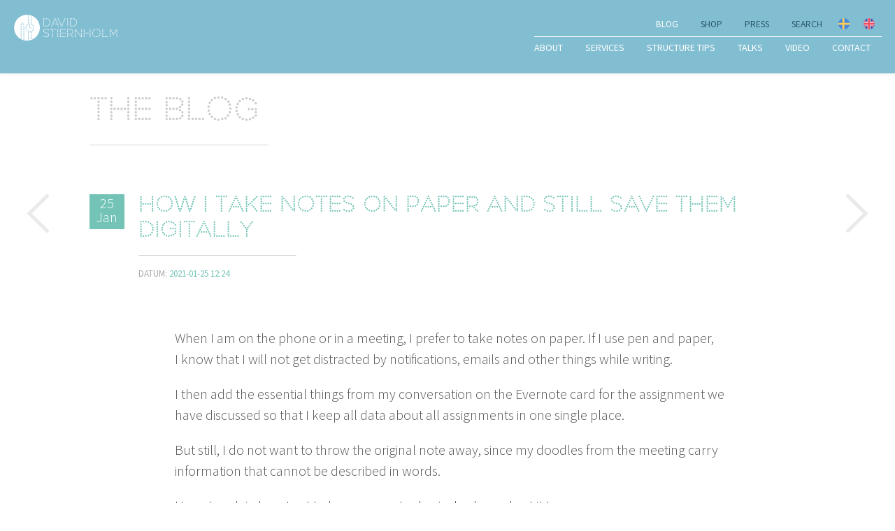

--- FILE ---
content_type: text/html; charset=UTF-8
request_url: https://www.stiernholm.com/en/blog/how-i-take-notes-on-paper-and-still-save-them-digitally
body_size: 12623
content:

<!doctype html>
<html lang="en">

<head>
    <meta charset="utf-8"/>
    <meta name="viewport" content="width=device-width, initial-scale=1.0"/>

    <!-- DNS prefetch -->
    <link rel="dns-prefetch" href="//www.google-analytics.com"/>
    <link rel="preconnect" href="https://stiernholm.imgix.net"/>
    <link rel="preconnect" href="https://stiernholm-static.imgix.net"/>
    <link rel="preconnect" href="https://cdn.usefathom.com">

    <!-- Responsive nav -->
    <script>
    !function(y,m,g){"use strict";m.responsiveNav=function(e,t){m.getComputedStyle||(m.getComputedStyle=function(n){return this.el=n,this.getPropertyValue=function(e){var t=/(\-([a-z]){1})/g;return"float"===e&&(e="styleFloat"),t.test(e)&&(e=e.replace(t,function(){return arguments[2].toUpperCase()})),n.currentStyle[e]?n.currentStyle[e]:null},this});var s,o,n,i,a,r,c=function(t,n,i,s){if("addEventListener"in t)try{t.addEventListener(n,i,s)}catch(e){if("object"!=typeof i||!i.handleEvent)throw e;t.addEventListener(n,function(e){i.handleEvent.call(i,e)},s)}else"attachEvent"in t&&("object"==typeof i&&i.handleEvent?t.attachEvent("on"+n,function(){i.handleEvent.call(i)}):t.attachEvent("on"+n,i))},l=function(t,n,i,s){if("removeEventListener"in t)try{t.removeEventListener(n,i,s)}catch(e){if("object"!=typeof i||!i.handleEvent)throw e;t.removeEventListener(n,function(e){i.handleEvent.call(i,e)},s)}else"detachEvent"in t&&("object"==typeof i&&i.handleEvent?t.detachEvent("on"+n,function(){i.handleEvent.call(i)}):t.detachEvent("on"+n,i))},h=function(e,t){for(var n in t)e.setAttribute(n,t[n])},u=function(e,t){0!==e.className.indexOf(t)&&(e.className+=" "+t,e.className=e.className.replace(/(^\s*)|(\s*$)/g,""))},p=function(e,t){var n=new RegExp("(\\s|^)"+t+"(\\s|$)");e.className=e.className.replace(n," ").replace(/(^\s*)|(\s*$)/g,"")},v=y.createElement("style"),d=y.documentElement,f=function(e,t){var n;for(n in this.options={animate:!0,transition:284,label:"Menu",insert:"before",customToggle:"",closeOnNavClick:!1,openPos:"relative",navClass:"nav-collapse",navActiveClass:"js-nav-active",jsClass:"js",init:function(){},open:function(){},close:function(){}},t)this.options[n]=t[n];if(u(d,this.options.jsClass),this.wrapperEl=e.replace("#",""),y.getElementById(this.wrapperEl))this.wrapper=y.getElementById(this.wrapperEl);else{if(!y.querySelector(this.wrapperEl))throw new Error("The nav element you are trying to select doesn't exist");this.wrapper=y.querySelector(this.wrapperEl)}this.wrapper.inner=function(e){if(e.children.length<1)throw new Error("The Nav container has no containing elements");for(var t=[],n=0;n<e.children.length;n++)1===e.children[n].nodeType&&t.push(e.children[n]);return t}(this.wrapper),o=this.options,s=this.wrapper,this._init(this)};return f.prototype={destroy:function(){this._removeStyles(),p(s,"closed"),p(s,"opened"),p(s,o.navClass),p(s,o.navClass+"-"+this.index),p(d,o.navActiveClass),s.removeAttribute("style"),s.removeAttribute("aria-hidden"),l(m,"resize",this,!1),l(y.body,"touchmove",this,!1),l(n,"touchstart",this,!1),l(n,"touchend",this,!1),l(n,"mouseup",this,!1),l(n,"keyup",this,!1),l(n,"click",this,!1),o.customToggle?n.removeAttribute("aria-hidden"):n.parentNode.removeChild(n)},toggle:function(){!0===i&&(r?this.close():this.open())},open:function(){r||(p(s,"closed"),u(s,"opened"),u(d,o.navActiveClass),u(n,"active"),s.style.position=o.openPos,h(s,{"aria-hidden":"false"}),r=!0,o.open())},close:function(){r&&(u(s,"closed"),p(s,"opened"),p(d,o.navActiveClass),p(n,"active"),h(s,{"aria-hidden":"true"}),o.animate?(i=!1,setTimeout(function(){s.style.position="absolute",i=!0},o.transition+10)):s.style.position="absolute",r=!1,o.close())},resize:function(){"none"!==m.getComputedStyle(n,null).getPropertyValue("display")?(a=!0,h(n,{"aria-hidden":"false"}),s.className.match(/(^|\s)closed(\s|$)/)&&(h(s,{"aria-hidden":"true"}),s.style.position="absolute"),this._createStyles(),this._calcHeight()):(a=!1,h(n,{"aria-hidden":"true"}),h(s,{"aria-hidden":"false"}),s.style.position=o.openPos,this._removeStyles())},handleEvent:function(e){var t=e||m.event;switch(t.type){case"touchstart":this._onTouchStart(t);break;case"touchmove":this._onTouchMove(t);break;case"touchend":case"mouseup":this._onTouchEnd(t);break;case"click":this._preventDefault(t);break;case"keyup":this._onKeyUp(t);break;case"resize":this.resize(t)}},_init:function(){this.index=g++,u(s,o.navClass),u(s,o.navClass+"-"+this.index),u(s,"closed"),r=!(i=!0),this._closeOnNavClick(),this._createToggle(),this._transitions(),this.resize();var e=this;setTimeout(function(){e.resize()},20),c(m,"resize",this,!1),c(y.body,"touchmove",this,!1),c(n,"touchstart",this,!1),c(n,"touchend",this,!1),c(n,"mouseup",this,!1),c(n,"keyup",this,!1),c(n,"click",this,!1),o.init()},_createStyles:function(){v.parentNode||(v.type="text/css",y.getElementsByTagName("head")[0].appendChild(v))},_removeStyles:function(){v.parentNode&&v.parentNode.removeChild(v)},_createToggle:function(){if(o.customToggle){var e=o.customToggle.replace("#","");if(y.getElementById(e))n=y.getElementById(e);else{if(!y.querySelector(e))throw new Error("The custom nav toggle you are trying to select doesn't exist");n=y.querySelector(e)}}else{var t=y.createElement("a");t.innerHTML=o.label,h(t,{href:"#",class:"nav-toggle"}),"after"===o.insert?s.parentNode.insertBefore(t,s.nextSibling):s.parentNode.insertBefore(t,s),n=t}},_closeOnNavClick:function(){if(o.closeOnNavClick&&"querySelectorAll"in y){var n=s.querySelectorAll("a"),i=this;!function(e,t,n){for(var i=0;i<e.length;i++)t.call(n,i,e[i])}(n,function(e,t){c(n[e],"click",function(){a&&i.toggle()},!1)})}},_preventDefault:function(e){e.preventDefault?(e.preventDefault(),e.stopPropagation()):e.returnValue=!1},_onTouchStart:function(e){e.stopPropagation(),"after"===o.insert&&u(y.body,"disable-pointer-events"),this.startX=e.touches[0].clientX,this.startY=e.touches[0].clientY,this.touchHasMoved=!1,l(n,"mouseup",this,!1)},_onTouchMove:function(e){(10<Math.abs(e.touches[0].clientX-this.startX)||10<Math.abs(e.touches[0].clientY-this.startY))&&(this.touchHasMoved=!0)},_onTouchEnd:function(e){if(this._preventDefault(e),!this.touchHasMoved){if("touchend"===e.type)return this.toggle(),void("after"===o.insert&&setTimeout(function(){p(y.body,"disable-pointer-events")},o.transition+300));var t=e||m.event;3!==t.which&&2!==t.button&&this.toggle()}},_onKeyUp:function(e){13===(e||m.event).keyCode&&this.toggle()},_transitions:function(){if(o.animate){var e=s.style,t="max-height "+o.transition+"ms";e.WebkitTransition=t,e.MozTransition=t,e.OTransition=t,e.transition=t}},_calcHeight:function(){for(var e=0,t=0;t<s.inner.length;t++)e+=s.inner[t].offsetHeight;var n="."+o.jsClass+" ."+o.navClass+"-"+this.index+".opened{max-height:"+e+"px !important}";v.styleSheet?v.styleSheet.cssText=n:v.innerHTML=n,n=""}},new f(e,t)}}(document,window,0);
</script>

    <!-- Include the CSS & JS for Lite Youtube Embed -->
    <script src="/assets/vendor/js/lite-youtube-embed/lite-yt-embed.js"></script>

    <!-- Lazy load images -->
    <script>
    /*! lazysizes - v4.0.1 */
    !function(a,b){var c=b(a,a.document);a.lazySizes=c,"object"==typeof module&&module.exports&&(module.exports=c)}(window,function(a,b){"use strict";if(b.getElementsByClassName){var c,d,e=b.documentElement,f=a.Date,g=a.HTMLPictureElement,h="addEventListener",i="getAttribute",j=a[h],k=a.setTimeout,l=a.requestAnimationFrame||k,m=a.requestIdleCallback,n=/^picture$/i,o=["load","error","lazyincluded","_lazyloaded"],p={},q=Array.prototype.forEach,r=function(a,b){return p[b]||(p[b]=new RegExp("(\\s|^)"+b+"(\\s|$)")),p[b].test(a[i]("class")||"")&&p[b]},s=function(a,b){r(a,b)||a.setAttribute("class",(a[i]("class")||"").trim()+" "+b)},t=function(a,b){var c;(c=r(a,b))&&a.setAttribute("class",(a[i]("class")||"").replace(c," "))},u=function(a,b,c){var d=c?h:"removeEventListener";c&&u(a,b),o.forEach(function(c){a[d](c,b)})},v=function(a,d,e,f,g){var h=b.createEvent("CustomEvent");return e||(e={}),e.instance=c,h.initCustomEvent(d,!f,!g,e),a.dispatchEvent(h),h},w=function(b,c){var e;!g&&(e=a.picturefill||d.pf)?e({reevaluate:!0,elements:[b]}):c&&c.src&&(b.src=c.src)},x=function(a,b){return(getComputedStyle(a,null)||{})[b]},y=function(a,b,c){for(c=c||a.offsetWidth;c<d.minSize&&b&&!a._lazysizesWidth;)c=b.offsetWidth,b=b.parentNode;return c},z=function(){var a,c,d=[],e=[],f=d,g=function(){var b=f;for(f=d.length?e:d,a=!0,c=!1;b.length;)b.shift()();a=!1},h=function(d,e){a&&!e?d.apply(this,arguments):(f.push(d),c||(c=!0,(b.hidden?k:l)(g)))};return h._lsFlush=g,h}(),A=function(a,b){return b?function(){z(a)}:function(){var b=this,c=arguments;z(function(){a.apply(b,c)})}},B=function(a){var b,c=0,e=125,g=d.ricTimeout,h=function(){b=!1,c=f.now(),a()},i=m&&d.ricTimeout?function(){m(h,{timeout:g}),g!==d.ricTimeout&&(g=d.ricTimeout)}:A(function(){k(h)},!0);return function(a){var d;(a=a===!0)&&(g=33),b||(b=!0,d=e-(f.now()-c),0>d&&(d=0),a||9>d&&m?i():k(i,d))}},C=function(a){var b,c,d=99,e=function(){b=null,a()},g=function(){var a=f.now()-c;d>a?k(g,d-a):(m||e)(e)};return function(){c=f.now(),b||(b=k(g,d))}};!function(){var b,c={lazyClass:"lazyload",loadedClass:"lazyloaded",loadingClass:"lazyloading",preloadClass:"lazypreload",errorClass:"lazyerror",autosizesClass:"lazyautosizes",srcAttr:"data-src",srcsetAttr:"data-srcset",sizesAttr:"data-sizes",minSize:40,customMedia:{},init:!0,expFactor:1.5,hFac:.8,loadMode:2,loadHidden:!0,ricTimeout:300};d=a.lazySizesConfig||a.lazysizesConfig||{};for(b in c)b in d||(d[b]=c[b]);a.lazySizesConfig=d,k(function(){d.init&&F()})}();var D=function(){var g,l,m,o,p,y,D,F,G,H,I,J,K,L,M=/^img$/i,N=/^iframe$/i,O="onscroll"in a&&!/glebot/.test(navigator.userAgent),P=0,Q=0,R=0,S=-1,T=function(a){R--,a&&a.target&&u(a.target,T),(!a||0>R||!a.target)&&(R=0)},U=function(a,c){var d,f=a,g="hidden"==x(b.body,"visibility")||"hidden"!=x(a,"visibility");for(F-=c,I+=c,G-=c,H+=c;g&&(f=f.offsetParent)&&f!=b.body&&f!=e;)g=(x(f,"opacity")||1)>0,g&&"visible"!=x(f,"overflow")&&(d=f.getBoundingClientRect(),g=H>d.left&&G<d.right&&I>d.top-1&&F<d.bottom+1);return g},V=function(){var a,f,h,j,k,m,n,p,q,r=c.elements;if((o=d.loadMode)&&8>R&&(a=r.length)){f=0,S++,null==K&&("expand"in d||(d.expand=e.clientHeight>500&&e.clientWidth>500?500:370),J=d.expand,K=J*d.expFactor),K>Q&&1>R&&S>2&&o>2&&!b.hidden?(Q=K,S=0):Q=o>1&&S>1&&6>R?J:P;for(;a>f;f++)if(r[f]&&!r[f]._lazyRace)if(O)if((p=r[f][i]("data-expand"))&&(m=1*p)||(m=Q),q!==m&&(y=innerWidth+m*L,D=innerHeight+m,n=-1*m,q=m),h=r[f].getBoundingClientRect(),(I=h.bottom)>=n&&(F=h.top)<=D&&(H=h.right)>=n*L&&(G=h.left)<=y&&(I||H||G||F)&&(d.loadHidden||"hidden"!=x(r[f],"visibility"))&&(l&&3>R&&!p&&(3>o||4>S)||U(r[f],m))){if(ba(r[f]),k=!0,R>9)break}else!k&&l&&!j&&4>R&&4>S&&o>2&&(g[0]||d.preloadAfterLoad)&&(g[0]||!p&&(I||H||G||F||"auto"!=r[f][i](d.sizesAttr)))&&(j=g[0]||r[f]);else ba(r[f]);j&&!k&&ba(j)}},W=B(V),X=function(a){s(a.target,d.loadedClass),t(a.target,d.loadingClass),u(a.target,Z),v(a.target,"lazyloaded")},Y=A(X),Z=function(a){Y({target:a.target})},$=function(a,b){try{a.contentWindow.location.replace(b)}catch(c){a.src=b}},_=function(a){var b,c=a[i](d.srcsetAttr);(b=d.customMedia[a[i]("data-media")||a[i]("media")])&&a.setAttribute("media",b),c&&a.setAttribute("srcset",c)},aa=A(function(a,b,c,e,f){var g,h,j,l,o,p;(o=v(a,"lazybeforeunveil",b)).defaultPrevented||(e&&(c?s(a,d.autosizesClass):a.setAttribute("sizes",e)),h=a[i](d.srcsetAttr),g=a[i](d.srcAttr),f&&(j=a.parentNode,l=j&&n.test(j.nodeName||"")),p=b.firesLoad||"src"in a&&(h||g||l),o={target:a},p&&(u(a,T,!0),clearTimeout(m),m=k(T,2500),s(a,d.loadingClass),u(a,Z,!0)),l&&q.call(j.getElementsByTagName("source"),_),h?a.setAttribute("srcset",h):g&&!l&&(N.test(a.nodeName)?$(a,g):a.src=g),f&&(h||l)&&w(a,{src:g})),a._lazyRace&&delete a._lazyRace,t(a,d.lazyClass),z(function(){(!p||a.complete&&a.naturalWidth>1)&&(p?T(o):R--,X(o))},!0)}),ba=function(a){var b,c=M.test(a.nodeName),e=c&&(a[i](d.sizesAttr)||a[i]("sizes")),f="auto"==e;(!f&&l||!c||!a[i]("src")&&!a.srcset||a.complete||r(a,d.errorClass)||!r(a,d.lazyClass))&&(b=v(a,"lazyunveilread").detail,f&&E.updateElem(a,!0,a.offsetWidth),a._lazyRace=!0,R++,aa(a,b,f,e,c))},ca=function(){if(!l){if(f.now()-p<999)return void k(ca,999);var a=C(function(){d.loadMode=3,W()});l=!0,d.loadMode=3,W(),j("scroll",function(){3==d.loadMode&&(d.loadMode=2),a()},!0)}};return{_:function(){p=f.now(),c.elements=b.getElementsByClassName(d.lazyClass),g=b.getElementsByClassName(d.lazyClass+" "+d.preloadClass),L=d.hFac,j("scroll",W,!0),j("resize",W,!0),a.MutationObserver?new MutationObserver(W).observe(e,{childList:!0,subtree:!0,attributes:!0}):(e[h]("DOMNodeInserted",W,!0),e[h]("DOMAttrModified",W,!0),setInterval(W,999)),j("hashchange",W,!0),["focus","mouseover","click","load","transitionend","animationend","webkitAnimationEnd"].forEach(function(a){b[h](a,W,!0)}),/d$|^c/.test(b.readyState)?ca():(j("load",ca),b[h]("DOMContentLoaded",W),k(ca,2e4)),c.elements.length?(V(),z._lsFlush()):W()},checkElems:W,unveil:ba}}(),E=function(){var a,c=A(function(a,b,c,d){var e,f,g;if(a._lazysizesWidth=d,d+="px",a.setAttribute("sizes",d),n.test(b.nodeName||""))for(e=b.getElementsByTagName("source"),f=0,g=e.length;g>f;f++)e[f].setAttribute("sizes",d);c.detail.dataAttr||w(a,c.detail)}),e=function(a,b,d){var e,f=a.parentNode;f&&(d=y(a,f,d),e=v(a,"lazybeforesizes",{width:d,dataAttr:!!b}),e.defaultPrevented||(d=e.detail.width,d&&d!==a._lazysizesWidth&&c(a,f,e,d)))},f=function(){var b,c=a.length;if(c)for(b=0;c>b;b++)e(a[b])},g=C(f);return{_:function(){a=b.getElementsByClassName(d.autosizesClass),j("resize",g)},checkElems:g,updateElem:e}}(),F=function(){F.i||(F.i=!0,E._(),D._())};return c={cfg:d,autoSizer:E,loader:D,init:F,uP:w,aC:s,rC:t,hC:r,fire:v,gW:y,rAF:z}}});
</script>

    <!-- Fonts -->
    <style>
    /* source-sans-pro-300 - latin */
    @font-face {
        font-family: 'Source Sans Pro';
        font-style: normal;
        font-weight: 300;
        src: local(''),
        url('/assets/fonts/source-sans-pro-v21-latin-300.woff2') format('woff2'), /* Chrome 26+, Opera 23+, Firefox 39+ */
        url('/assets/fonts/source-sans-pro-v21-latin-300.woff') format('woff'); /* Chrome 6+, Firefox 3.6+, IE 9+, Safari 5.1+ */
    }
    /* source-sans-pro-300italic - latin */
    @font-face {
        font-family: 'Source Sans Pro';
        font-style: italic;
        font-weight: 300;
        src: local(''),
        url('/assets/fonts/source-sans-pro-v21-latin-300italic.woff2') format('woff2'), /* Chrome 26+, Opera 23+, Firefox 39+ */
        url('/assets/fonts/source-sans-pro-v21-latin-300italic.woff') format('woff'); /* Chrome 6+, Firefox 3.6+, IE 9+, Safari 5.1+ */
    }
    /* source-sans-pro-regular - latin */
    @font-face {
        font-family: 'Source Sans Pro';
        font-style: normal;
        font-weight: 400;
        src: local(''),
        url('/assets/fonts/source-sans-pro-v21-latin-regular.woff2') format('woff2'), /* Chrome 26+, Opera 23+, Firefox 39+ */
        url('/assets/fonts/source-sans-pro-v21-latin-regular.woff') format('woff'); /* Chrome 6+, Firefox 3.6+, IE 9+, Safari 5.1+ */
    }
    /* source-sans-pro-700 - latin */
    @font-face {
        font-family: 'Source Sans Pro';
        font-style: normal;
        font-weight: 700;
        src: local(''),
        url('/assets/fonts/source-sans-pro-v21-latin-700.woff2') format('woff2'), /* Chrome 26+, Opera 23+, Firefox 39+ */
        url('/assets/fonts/source-sans-pro-v21-latin-700.woff') format('woff'); /* Chrome 6+, Firefox 3.6+, IE 9+, Safari 5.1+ */
    }
</style>


    <!-- CSS -->
    

<style data-name="index.min.css">
    @font-face{font-family:Perfograma;src:url(&quot;assets/fonts/Perfograma.ttf.woff&quot;) format(&quot;woff&quot;),url(&quot;assets/fonts/Perfograma.ttf.svg#Perfograma&quot;) format(&quot;svg&quot;),url(&quot;assets/fonts/Perfograma.ttf.eot&quot;),url(&quot;assets/fonts/Perfograma.ttf.eot?#iefix&quot;) format(&quot;embedded-opentype&quot;);font-weight:400;font-style:normal}.text:after{content:&quot;&quot;;display:table;clear:both}:root{accent-color:#3f7f94}body{font-family:&quot;Source Sans Pro&quot;,sans-serif;color:#545454;font-weight:300;font-size:20px}h1,h2{font-family:&quot;Source Sans Pro&quot;,sans-serif;color:#545454}h1{font-family:Perfograma;font-size:30px;line-height:1.2;margin:.75em 0 .25em 0;font-weight:300}@media screen and (min-width:768px){h1{font-size:48px}}@media screen and (min-width:1025px){h1{font-size:62px}}h2{font-family:Perfograma;font-size:25px;line-height:1.3;margin:2em 0 .25em 0;font-weight:300}@media screen and (min-width:768px){h2{font-size:30px}}img{height:auto;max-width:100%}li{font-family:&quot;Source Sans Pro&quot;,sans-serif;font-size:1em;line-height:1.5;color:#ccc;margin-bottom:.75em}a{text-decoration:none;color:#73c4b6}pre{color:#dcdcdc;padding:0}li{color:#545454}textarea{background-color:#f2f2f2;border:0 none;border-radius:4px;background-clip:padding-box;font-weight:300;margin:5px 0 1em 0;padding:10px 2%;width:96%;height:100px}@media screen and (min-width:600px){textarea{max-width:500px}}*,:after,:before{box-sizing:border-box}body,html{margin:0;padding:0;min-height:100vh}body{background:#fff}@supports (display:grid){.main-grid{display:grid;grid-template-rows:auto 1fr auto;min-height:100vh;margin:0 auto}}.main-header{margin:0;position:fixed;z-index:100;background:#82bed2;box-shadow:0 2px 5px rgba(0,0,0,.05);min-height:none;padding-top:10px;float:left;width:100%}@media screen and (min-width:1025px){.main-header{min-height:105px;padding:20px 0 0 0}}@media screen and (min-width:1300px){.main-header{min-height:105px}}.js .nav-collapse{clip:rect(0 0 0 0);max-height:0;position:absolute;display:block;overflow:hidden;zoom:1}@media screen and (min-width:1025px){.js .nav-collapse{position:relative;overflow:visible}}
</style>

<link rel="preload" href="/assets/css/styles.min.1757666311.css" as="style" onload="this.onload=null;this.rel='stylesheet'">
<noscript>
    <link rel="stylesheet" href="/assets/css/styles.min.1757666311.css">
</noscript>
<script>
    /*! loadCSS rel=preload polyfill. [c]2017 Filament Group, Inc. MIT License */
    !function(t) {
        'use strict';
        t.loadCSS || (t.loadCSS = function() {
        });
        var e = loadCSS.relpreload = {};
        if (e.support = function() {
            var e;
            try {
                e = t.document.createElement('link').relList.supports('preload');
            } catch (t) {
                e = !1;
            }
            return function() {
                return e;
            };
        }(), e.bindMediaToggle = function(t) {
            var e = t.media || 'all';

            function a() {
                t.media = e;
            }

            t.addEventListener ? t.addEventListener('load', a) : t.attachEvent && t.attachEvent('onload', a), setTimeout(function() {
                t.rel = 'stylesheet', t.media = 'only x';
            }), setTimeout(a, 3e3);
        }, e.poly = function() {
            if (!e.support()) {
                for (var a = t.document.getElementsByTagName('link'), n = 0; n < a.length; n++) {
                    var o = a[n];
                    'preload' !== o.rel || 'style' !== o.getAttribute('as') || o.getAttribute('data-loadcss') || (o.setAttribute('data-loadcss', !0), e.bindMediaToggle(o));
                }
            }
        }, !e.support()) {
            e.poly();
            var a = t.setInterval(e.poly, 500);
            t.addEventListener ? t.addEventListener('load', function() {
                e.poly(), t.clearInterval(a);
            }) : t.attachEvent && t.attachEvent('onload', function() {
                e.poly(), t.clearInterval(a);
            });
        }
        'undefined' != typeof exports ? exports.loadCSS = loadCSS : t.loadCSS = loadCSS;
    }('undefined' != typeof global ? global : this);
</script>

    <link rel="stylesheet" href="/assets/vendor/css/lite-youtube-embed/lite-yt-embed.css"/>

    <!-- Icons -->
    <script>
    /*! grunt-grunticon Stylesheet Loader - v2.1.6 | https://github.com/filamentgroup/grunticon | (c) 2015 Scott Jehl, Filament Group, Inc. | MIT license. */
    !function(){function e(e,n,t){"use strict";var o=window.document.createElement("link"),r=n||window.document.getElementsByTagName("script")[0],a=window.document.styleSheets;return o.rel="stylesheet",o.href=e,o.media="only x",r.parentNode.insertBefore(o,r),o.onloadcssdefined=function(e){for(var n,t=0;t<a.length;t++)a[t].href&&a[t].href===o.href&&(n=!0);n?e():setTimeout(function(){o.onloadcssdefined(e)})},o.onloadcssdefined(function(){o.media=t||"all"}),o}function n(e,n){e.onload=function(){e.onload=null,n&&n.call(e)},"isApplicationInstalled"in navigator&&"onloadcssdefined"in e&&e.onloadcssdefined(n)}!function(t){var o=function(r,a){"use strict";if(r&&3===r.length){var i=t.navigator,c=t.document,s=t.Image,d=!(!c.createElementNS||!c.createElementNS("http://www.w3.org/2000/svg","svg").createSVGRect||!c.implementation.hasFeature("http://www.w3.org/TR/SVG11/feature#Image","1.1")||t.opera&&i.userAgent.indexOf("Chrome")===-1||i.userAgent.indexOf("Series40")!==-1),l=new s;l.onerror=function(){o.method="png",o.href=r[2],e(r[2])},l.onload=function(){var t=1===l.width&&1===l.height,i=r[t&&d?0:t?1:2];t&&d?o.method="svg":t?o.method="datapng":o.method="png",o.href=i,n(e(i),a)},l.src="[data-uri]",c.documentElement.className+=" grunticon"}};o.loadCSS=e,o.onloadCSS=n,t.grunticon=o}(this),function(e,n){"use strict";var t,o=n.document,r="grunticon:",a=function(e){if(o.attachEvent?"complete"===o.readyState:"loading"!==o.readyState)e();else{var n=!1;o.addEventListener("readystatechange",function(){n||(n=!0,e())},!1)}},i=function(e){return n.document.querySelector('link[href$="'+e+'"]')},c=function(e,n){if(t&&!n)return t;t={};var o,a,i,c,s,d;if(o=e.sheet,!o)return t;a=o.cssRules?o.cssRules:o.rules;for(var l=0;l<a.length;l++)i=a[l].cssText,c=r+a[l].selectorText,s=i.split(");")[0].match(/US\-ASCII\,([^"']+)/),s&&s[1]&&(d=decodeURIComponent(s[1]),t[c]=d);return t},s=function(e,n){var t,a,i,c,s;n?t=e:(n=e,t=o),c="data-grunticon-embed";for(var d in n){s=d.slice(r.length);try{a=t.querySelectorAll(s)}catch(e){continue}i=[];for(var l=0;l<a.length;l++)null!==a[l].getAttribute(c)&&i.push(a[l]);if(i.length)for(l=0;l<i.length;l++)i[l].innerHTML=n[d],i[l].style.backgroundImage="none",i[l].removeAttribute(c)}return i},d=function(n,t){"svg"===e.method&&a(function(){var o=c(i(e.href));"function"==typeof t?(s(n,o),t()):s(o),"function"==typeof n&&n()})};e.embedIcons=s,e.getCSS=i,e.getIcons=c,e.ready=a,e.svgLoadedCallback=d,e.embedSVG=d}(grunticon,this)}();
    grunticon(["/assets/icons/icons.data.svg.css", "/assets/icons/icons.data.png.css", "/assets/icons/icons.fallback.css"], grunticon.svgLoadedCallback);
</script>
<noscript><link href="/assets/icons/icons.fallback.css" rel="stylesheet"></noscript>


    <!-- Icons -->
    <link rel="apple-touch-icon" sizes="180x180" href="/assets/meta/apple-touch-icon.png">
<link rel="icon" type="image/png" sizes="32x32" href="/assets/meta/favicon-32x32.png">
<link rel="icon" type="image/png" sizes="16x16" href="/assets/meta/favicon-16x16.png">
<link rel="manifest" href="/assets/meta/site.webmanifest">
<link rel="mask-icon" href="/assets/meta/safari-pinned-tab.svg" color="#82bed2">
<link rel="shortcut icon" href="/assets/meta/favicon.ico">
<meta name="msapplication-TileColor" content="#ffffff">
<meta name="msapplication-config" content="/assets/meta/browserconfig.xml">
<meta name="theme-color" content="#82bed2">


    <!-- Splash screens -->
    <meta name="apple-mobile-web-app-capable" content="yes">
<link href="/assets/meta/iphone5_splash.png" media="(device-width: 320px) and (device-height: 568px) and (-webkit-device-pixel-ratio: 2)" rel="apple-touch-startup-image" />
<link href="/assets/meta/iphone6_splash.png" media="(device-width: 375px) and (device-height: 667px) and (-webkit-device-pixel-ratio: 2)" rel="apple-touch-startup-image" />
<link href="/assets/meta/iphoneplus_splash.png" media="(device-width: 621px) and (device-height: 1104px) and (-webkit-device-pixel-ratio: 3)" rel="apple-touch-startup-image" />
<link href="/assets/meta/iphonex_splash.png" media="(device-width: 375px) and (device-height: 812px) and (-webkit-device-pixel-ratio: 3)" rel="apple-touch-startup-image" />
<link href="/assets/meta/iphonexr_splash.png" media="(device-width: 414px) and (device-height: 896px) and (-webkit-device-pixel-ratio: 2)" rel="apple-touch-startup-image" />
<link href="/assets/meta/iphonexsmax_splash.png" media="(device-width: 414px) and (device-height: 896px) and (-webkit-device-pixel-ratio: 3)" rel="apple-touch-startup-image" />
<link href="/assets/meta/ipad_splash.png" media="(device-width: 768px) and (device-height: 1024px) and (-webkit-device-pixel-ratio: 2)" rel="apple-touch-startup-image" />
<link href="/assets/meta/ipadpro1_splash.png" media="(device-width: 834px) and (device-height: 1112px) and (-webkit-device-pixel-ratio: 2)" rel="apple-touch-startup-image" />
<link href="/assets/meta/ipadpro3_splash.png" media="(device-width: 834px) and (device-height: 1194px) and (-webkit-device-pixel-ratio: 2)" rel="apple-touch-startup-image" />
<link href="/assets/meta/ipadpro2_splash.png" media="(device-width: 1024px) and (device-height: 1366px) and (-webkit-device-pixel-ratio: 2)" rel="apple-touch-startup-image" />

<title>How I take notes on paper and still save them… | David Stiernholm</title>
<script>(function() {
var tag = document.createElement('script');
tag.src = "https://cdn.usefathom.com/script.js";
tag.defer = true;
tag.setAttribute("data-site", "FCIHZPWH");
var firstScriptTag = document.getElementsByTagName('script')[0];
firstScriptTag.parentNode.insertBefore(tag, firstScriptTag);
})();
</script><meta name="generator" content="SEOmatic">
<meta name="keywords" content="stress,structure,talk,personal productivity,course">
<meta name="description" content="When I am on the phone or in a meeting, I prefer to take notes on paper. If I use pen and paper, I know that ...">
<meta name="referrer" content="no-referrer-when-downgrade">
<meta name="robots" content="all">
<meta content="95386534254" property="fb:profile_id">
<meta content="en" property="og:locale">
<meta content="David Stiernholm" property="og:site_name">
<meta content="website" property="og:type">
<meta content="https://www.stiernholm.com/en/blog/how-i-take-notes-on-paper-and-still-save-them-digitally" property="og:url">
<meta content="How I take notes on paper and still save them digitally" property="og:title">
<meta content="When I am on the phone or in a meeting, I prefer to take notes on paper. If I use pen and paper, I know that ..." property="og:description">
<meta content="https://www.stiernholm.com/content/images/_1200x630_crop_center-center_82_none/Lankbild-site-SEOstiernholms_10_lagupplost1024x576.jpg?mtime=1715894001" property="og:image">
<meta content="1200" property="og:image:width">
<meta content="630" property="og:image:height">
<meta content="David Stiernholm, struktör and public speaker, smiling at the camera wearing a green jacket." property="og:image:alt">
<meta content="https://instagram.com/davidstiernholm" property="og:see_also">
<meta content="https://www.youtube.com/c/DavidStiernholm" property="og:see_also">
<meta content="https://www.linkedin.com/in/davidstiernholm/" property="og:see_also">
<meta content="https://www.facebook.com/davidstiernholmstruktor" property="og:see_also">
<meta content="https://twitter.com/davidstiernholm" property="og:see_also">
<meta name="twitter:card" content="summary_large_image">
<meta name="twitter:site" content="@davidstiernholm">
<meta name="twitter:creator" content="@davidstiernholm">
<meta name="twitter:title" content="How I take notes on paper and still save them digitally">
<meta name="twitter:description" content="When I am on the phone or in a meeting, I prefer to take notes on paper. If I use pen and paper, I know that ...">
<meta name="twitter:image" content="https://www.stiernholm.com/content/images/_800x418_crop_center-center_82_none/Lankbild-site-SEOstiernholms_10_lagupplost1024x576.jpg?mtime=1715894001">
<meta name="twitter:image:width" content="800">
<meta name="twitter:image:height" content="418">
<meta name="twitter:image:alt" content="David Stiernholm, struktör and public speaker, smiling at the camera wearing a green jacket.">
<link href="https://www.stiernholm.com/en/blog/how-i-take-notes-on-paper-and-still-save-them-digitally" rel="canonical">
<link href="https://www.stiernholm.com/en" rel="home"></head>

    
<body id="top" class="type-blogEn">
        
    <header class="main-header">
        <h2 class="offscreen">Sidhuvud</h2>
        <div class="content">
            <a class="logo" href="https://www.stiernholm.com/en/"><img width=135" height="35" src="/assets/images/structure/logo.svg" alt="Stiernholm Consulting"></a>
            <nav class="nav-collapse">
                <h3 class="offscreen">Navigering</h3>
                <ul id="meny-list">
                                                                                    <li class="page page--about">
                                                                                    <a
                                href="https://www.stiernholm.com/en/about"
                                >
                                About
                            </a>
                                                    </li>
                                            <li class="page page--services">
                                                                                    <a
                                href="https://www.stiernholm.com/en/services"
                                >
                                Services
                            </a>
                                                            <ul>
                                                            <li class="page page--talks-2">
                                                                                    <a
                                href="https://www.stiernholm.com/en/services/talks-2"
                                >
                                Talks
                            </a>
                                                    </li>
                                            <li class="page page--personal-structure-training">
                                                                                    <a
                                href="https://www.stiernholm.com/en/services/personal-structure-training"
                                >
                                Personal structure training
                            </a>
                                                    </li>
                                            <li class="page page--seminar">
                                                                                    <a
                                href="https://www.stiernholm.com/en/services/seminar"
                                >
                                Course
                            </a>
                                                    </li>
                                                    </ul>
                                                    </li>
                                            <li class="page page--tips">
                                                                                    <a
                                href="https://www.stiernholm.com/en/tips"
                                >
                                Structure tips
                            </a>
                                                    </li>
                                            <li class="page page--talks">
                                                                                                                                                                                                                    <a
                                href="https://www.stiernholm.com/en/services/talks-2"
                                >
                                Talks
                            </a>
                                                    </li>
                                            <li class="page page--video">
                                                                                    <a
                                href="https://www.stiernholm.com/en/video"
                                >
                                Video
                            </a>
                                                    </li>
                                            <li class="page page--contact">
                                                                                    <a
                                href="https://www.stiernholm.com/en/contact"
                                >
                                Contact
                            </a>
                                                    </li>
                                    </ul>
                <ul id="secondary-menu">
                                                                                                                                                                                                            <li><a
                                href="https://www.stiernholm.com/en/blog"
                                 class="selected">Blog</a>
                        </li>
                                                                                                                                                <li><a
                                href="https://shop.stiernholm.com/en-en/"
                                 >Shop</a>
                        </li>
                                                                                            <li><a
                                href="https://www.stiernholm.com/en/press"
                                 >Press</a>
                        </li>
                                                                                                                                                                                                            <li><a
                                href="https://www.stiernholm.com/en/search"
                                 >Search</a>
                        </li>
                                        <li class="flags">
                                                                                                                                                                                                        <a href="https://www.stiernholm.com/"><img src="/assets/images/structure/flag-sv.png" alt="sv-SE"></a>
                                                                                                                                                                                                                                                                            <a href="https://www.stiernholm.com/en/blog/how-i-take-notes-on-paper-and-still-save-them-digitally"><img src="/assets/images/structure/flag-en.png" alt="en"></a>
                                            </li>
                </ul>
            </nav>
        </div>
    </header>

    <main class="main-grid">
                                        
        
                

                <a id="main" href="#main" tabindex="-1"></a>
        <div class="main">

                        
    <section class="blog padding">
        <div class="content">

            <h1>
                                    <a href="https://www.stiernholm.com/en/blog">The blog</a>
                            </h1>

            <hr class="hr w25">

                        
                            <p class="next-article"><a href="https://www.stiernholm.com/en/blog/do-you-really-have-to-structure-everything"><img src="/assets/images/structure/blog-arrow-right.png" alt="Previous article" /></a></p>
            
                                        <p class="prev-article"><a href="https://www.stiernholm.com/en/blog/build-flexibility-into-your-structure-1"><img src="/assets/images/structure/blog-arrow-left.png" alt="Next article" /></a></p>
            
            <article class="blog-preview">

                <div class="date-box">
                    <span class="date-box-date">25</span>
                    <span class="date-box-month">Jan</span>
                </div>

                <div class="text">
                    <header class="blog-header">
                        <h2 style="clear: none;">How I take notes on paper and still save them digitally</h2>
                        <hr class="hr w25">
                        <span class="blog-preview-date">Datum: <em>2021-01-25 12:24</em></span>
                    </header>

                    

                                                                <div class="section block-longtext block-longtext-old color-none">
                            <div class="section-content">
                                <p>When I&nbsp;am on the phone or in a&nbsp;meet­ing, I&nbsp;pre­fer to take notes on paper. If I&nbsp;use pen and paper, I&nbsp;know that I&nbsp;will not get dis­tract­ed by noti­fi­ca­tions, emails and oth­er things while&nbsp;writing.</p>
<p>I then add the essen­tial things from my con­ver­sa­tion on the Ever­note card for the assign­ment we have dis­cussed so that I&nbsp;keep all data about all assign­ments in one sin­gle&nbsp;place.</p>
<p>But still, I&nbsp;do not want to throw the orig­i­nal note away, since my doo­dles from the meet­ing car­ry infor­ma­tion that can­not be described in&nbsp;words.</p>
<p>Here, I&nbsp;explain how I&nbsp;get to keep my metaphor­i­cal cake and eat it&nbsp;too.</p>
                            </div>
                        </div>
                    

                                        
    
                                            
    
    
        
        
        
        
                    

    
        <div class="section block-media color-none">
            <div class="section-content width-100">

                                    
                        <div class="media width-100">

                                                        <div class='embed-container'>
                                                                                                        <lite-youtube
                                        videoid="_Z_3TYE4HRA" params="controls=1&modestbranding=1&rel=0&enablejsapi=1" playlabel="Spela upp"
                                        style="background-image: url(https://i.ytimg.com/vi/_Z_3TYE4HRA/hqdefault.jpg)"
                                    ></lite-youtube>
                                                            </div>
                        </div>

                                    
            </div>
        </div>

            
        
        
        
        
        
        
        
        
        
        
        
        
    

                    <div class="share">
                        <p>Share: </p>
                        <ul class="social-sharing">
                                                                                    <li class="facebook first"><a class="share-link" rel="nofollow" href="http://www.facebook.com/sharer.php?u=https%3A%2F%2Fwww.stiernholm.com%2Fen%2Fblog%2Fhow-i-take-notes-on-paper-and-still-save-them-digitally&amp;t=How%20I%20take%20notes%20on%20paper%20and%20still%20save%20them%20digitally" title="Facebook" target="_blank"><img width="16" height="16" src="/assets/images/structure/sharing/facebook.png" alt="Facebook"></a></li>
                            <li class="twitter"><a class="share-link" rel="nofollow" href="http://twitter.com/share?url=https%3A%2F%2Fwww.stiernholm.com%2Fen%2Fblog%2Fhow-i-take-notes-on-paper-and-still-save-them-digitally&amp;text=How%20I%20take%20notes%20on%20paper%20and%20still%20save%20them%20digitally:" title="Twitter" target="_blank" onclick="window.open(this.href,'_blank','height=450,width=550');return false;"><img width="16" height="16" src="/assets/images/structure/sharing/twitter.png" alt="Twitter"></a></li>
                            <li class="linkedin"><a class="share-link" rel="nofollow" href="http://www.linkedin.com/shareArticle?mini=true&amp;url=https%3A%2F%2Fwww.stiernholm.com%2Fen%2Fblog%2Fhow-i-take-notes-on-paper-and-still-save-them-digitally&amp;title=How%20I%20take%20notes%20on%20paper%20and%20still%20save%20them%20digitally&amp;source=Stiernholm%20Consulting&amp;summary=" title="LinkedIn" target="_blank" onclick="window.open(this.href,'_blank','height=570,width=520');return false;"><img width="16" height="16" src="/assets/images/structure/sharing/linkedin.png" alt="LinkedIn"></a></li>
                            <li class="email last"><a class="share-link" rel="nofollow" href="mailto:?subject=How%20I%20take%20notes%20on%20paper%20and%20still%20save%20them%20digitally&amp;body=https%3A%2F%2Fwww.stiernholm.com%2Fen%2Fblog%2Fhow-i-take-notes-on-paper-and-still-save-them-digitally" title="E-mail"><img width="16" height="16" src="/assets/images/structure/sharing/email.png" alt="E-mail"></a></li>
                        </ul>
                                            </div>

                </div>

            </article>
        </div>
    </section>


            <div style="clear: both"></div>
        </div>

                                <section class="entrances padding">
        <div class="content">
                            <div class="col33 entrance">
                                            <a href="https://www.stiernholm.com/en/contact">
                            <img width=147" height="147" src="https://www.stiernholm.com/content/images/circle-portrait.png" alt="Portrait">
                        </a><br>
                                        <a href="https://www.stiernholm.com/en/contact">
                        Book David today!<img width="24" height="24" class="arrow" src="/assets/images/structure/icon-arrow-white.svg" alt="">
                    </a>
                </div>
                            <div class="col33 entrance">
                                            <a href="https://www.stiernholm.com/en/about">
                            <img width=147" height="147" src="https://www.stiernholm.com/content/images/circle-notes.png" alt="Portrait">
                        </a><br>
                                        <a href="https://www.stiernholm.com/en/about">
                        What&#039;s a struktör?<img width="24" height="24" class="arrow" src="/assets/images/structure/icon-arrow-white.svg" alt="">
                    </a>
                </div>
                            <div class="col33 entrance">
                                            <a href="https://www.stiernholm.com/en/tips">
                            <img width=147" height="147" src="https://www.stiernholm.com/content/images/circle-ipad.png" alt="Portrait">
                        </a><br>
                                        <a href="https://www.stiernholm.com/en/tips">
                        Free tips!<img width="24" height="24" class="arrow" src="/assets/images/structure/icon-arrow-white.svg" alt="">
                    </a>
                </div>
                    </div>
    </section>
        
                <footer>
            <h2 class="offscreen">Sidfot</h2>
            <div class="content">
                <div class="copyright">
                    © Copyright 2025 Stiernholm Consulting. &nbsp; <i>Allt material är upphovsrättsskyddat.</i>
                </div>
                <div id="hcard-David-Stiernholm" class="vcard">
                    <a class="url fn n given-name" href="https://www.stiernholm.com">David Stiernholm</a>
                    <div class="org">Stiernholm Consluting</div>
                    <a class="email" href="mailto:info@stiernholm.com"><img width="16" height="10" class="icon" src="/assets/images/structure/icon-mail.svg" alt="mail icon">info@stiernholm.com</a>
                    <div class="tel" style="white-space: nowrap;"><img width="14" height="15" class="icon phone" src="/assets/images/structure/icon-phone.svg" alt="phone icon"><a
                            href="tel: 004631206910"
                        >+46 (0)31-20 69 10</a></div>
                    <div class="tel">
                        <a href="https://www.stiernholm.com/en/om-cookies">Cookies</a> &nbsp;&nbsp;|&nbsp;&nbsp;
                        <a href="https://www.stiernholm.com/en/integritetspolicy">Privacy policy</a>
                    </div>
                </div>
            </div>
        </footer>
    </main>

                <script src="/assets/js/libs.min.1462918927.js"></script>
        <script src="/assets/js/script.min.1756208975.js"></script>
    
        <script type="application/ld+json">{"@context":"https://schema.org","@graph":[{"@type":"Blog","author":{"@id":"https://www.stiernholm.com#identity"},"copyrightHolder":{"@id":"https://www.stiernholm.com#identity"},"copyrightYear":"2021","creator":{"@id":"#creator"},"dateCreated":"2021-01-25T12:25:29+01:00","dateModified":"2021-01-26T13:21:51+01:00","datePublished":"2021-01-25T12:24:00+01:00","description":"When I am on the phone or in a meeting, I prefer to take notes on paper. If I use pen and paper, I know that ...","headline":"How I take notes on paper and still save them digitally","image":{"@type":"ImageObject","url":"https://www.stiernholm.com/content/images/_1200x630_crop_center-center_82_none/Lankbild-site-SEOstiernholms_10_lagupplost1024x576.jpg?mtime=1715894001"},"inLanguage":"en","mainEntityOfPage":"https://www.stiernholm.com/en/blog/how-i-take-notes-on-paper-and-still-save-them-digitally","name":"How I take notes on paper and still save them digitally","publisher":{"@id":"#creator"},"url":"https://www.stiernholm.com/en/blog/how-i-take-notes-on-paper-and-still-save-them-digitally"},{"@id":"https://www.stiernholm.com#identity","@type":"Corporation","address":{"@type":"PostalAddress","addressCountry":"Sverige","addressLocality":"Gothenburg","postalCode":"41115","streetAddress":"Kungsgatan 41"},"alternateName":"Stiernholm Consulting","description":"Company owned and operated by David Stiernholm and Evalotta Stiernholm.","email":"david@stiernholm.com","founder":"David Stiernholm","foundingDate":"2006-06-28","foundingLocation":"Gothenburg","image":{"@type":"ImageObject","height":"371","url":"https://www.stiernholm.com/content/images/StiernholmConsultingLogoA.jpg","width":"1128"},"logo":{"@type":"ImageObject","height":"60","url":"https://www.stiernholm.com/content/images/_600x60_fit_center-center_82_none/36614/StiernholmConsultingLogoA.png?mtime=1649616348","width":"182"},"name":"Stiernholm International AB","sameAs":["https://twitter.com/davidstiernholm","https://www.facebook.com/davidstiernholmstruktor","https://www.linkedin.com/in/davidstiernholm/","https://www.youtube.com/c/DavidStiernholm","https://instagram.com/davidstiernholm"],"telephone":"+4631206910","url":"https://www.stiernholm.com"},{"@id":"#creator","@type":"Corporation","name":"Stiernholm International AB"},{"@type":"BreadcrumbList","description":"Breadcrumbs list","itemListElement":[{"@type":"ListItem","item":"https://www.stiernholm.com/en","name":"Home","position":1},{"@type":"ListItem","item":"https://www.stiernholm.com/en/blog","name":"Blog","position":2},{"@type":"ListItem","item":"https://www.stiernholm.com/en/blog/how-i-take-notes-on-paper-and-still-save-them-digitally","name":"How I take notes on paper and still save them digitally","position":3}],"name":"Breadcrumbs"}]}</script></body>
</html>


--- FILE ---
content_type: text/css
request_url: https://www.stiernholm.com/assets/css/styles.min.1757666311.css
body_size: 10471
content:
@font-face{font-family:Perfograma;src:url(../fonts/Perfograma.ttf.woff) format("woff"),url(../fonts/Perfograma.ttf.svg#Perfograma) format("svg"),url(../fonts/Perfograma.ttf.eot),url(../fonts/Perfograma.ttf.eot?#iefix) format("embedded-opentype");font-weight:400;font-style:normal}.color-sample{float:left;display:block;width:200px;height:200px;margin:0 20px 20px 0}.color-sample div{padding:10px;color:inherit}.color-0{color:#545454}.color-0.color-sample{background:#fff}.color-1{background:#73c4b6;color:#fff}.color-2{background:#545454;color:#fff}.color-3{background:#cde7ef;color:#fff}.color-4{background:#e0e2e2;color:#fff}.color-5{background:#3f7f94;color:#fff}.color-6{background:#4da797;color:#fff}.color-7{background:#464646;color:#fff}.color-8,.color-9{background:#000;color:#fff}.blog-preview:after,.blog:after,.blurb-tips:after,.blurb:after,.entrances:after,.intro:after,.latest-blog:after,.pages-intro:after,.service-teaser:after,.services-entrances .service-wrapper:after,.services-entrances:after,.services:after,.text:after,footer:after{content:"";display:table;clear:both}:root{accent-color:#3f7f94}body{font-weight:300;font-size:20px}body,h1,h2,h3,h4,h5,h6{font-family:Source Sans Pro,sans-serif;color:#545454}div>h1:first-child,div>h2:first-child,div>h3:first-child,div>h4:first-child,div>h5:first-child,div>h6:first-child,section>h1,section>h2,section>h3,section>h4,section>h5,section>h6{margin-top:0}h1{font-family:Perfograma;font-size:30px;line-height:1.2;margin:.75em 0 .25em;font-weight:300}@media screen and (min-width:768px){h1{font-size:48px}}@media screen and (min-width:1025px){h1{font-size:62px}}h2{font-family:Perfograma;font-size:25px;line-height:1.3;margin:2em 0 .25em;font-weight:300}@media screen and (min-width:768px){h2{font-size:30px}}h3{font-size:24px;line-height:1;font-weight:300}h3,h4{margin:2em 0 .5em}h4{font-weight:400}img{height:auto;max-width:100%}p{font-family:Source Sans Pro,sans-serif;font-size:20px;line-height:1.5;margin:1em 0;color:#545454}b,strong{font-weight:500}li{font-family:Source Sans Pro,sans-serif;font-size:1em;line-height:1.5;color:#ccc;margin-bottom:.75em}li ol,li ul{margin-top:.35em;padding-left:33px!important}li ol li,li ul li{margin-bottom:.35em}li ol{list-style-type:lower-alpha}a{text-decoration:none;color:#73c4b6}a:hover{text-decoration:underline}pre{color:#dcdcdc;padding:0}@media screen and (min-width:768px){.col75 ul{column-count:2;column-gap:60px;margin-left:0;padding-left:20px}.col75 ul li{list-style:disc;margin-left:25px;padding-right:10px}.col75.list-no-cols ul{column-count:1}}li{color:#545454}dt{color:#ffa75b;font-weight:700}dd{color:#ccc;margin-bottom:1em}caption{padding:10px 5px}th{padding:5px 10px;border:1px solid #eee;color:#333}tfoot th{text-align:left;border-bottom:0}td{color:#555;padding:0 10px;border:1px solid #eee}.even td{background:#111;background:hsla(0,0%,100%,.05)}hr{border:none}hr.hr{border-top:1px solid #d6d6d6;margin:1em 0}hr.hr.w50{width:50%}hr.hr.w25{width:25%}figure{margin:0}blockquote{border-left:1px solid red;padding-left:20px;margin:0}@media screen and (min-width:600px){blockquote{padding-left:20px}}object{outline:none;max-width:100%}.right{float:right!important}@media screen and (min-width:600px){.big,.text-introduction,big{font-size:27px;font-weight:300}}.small{font-size:11px;float:right;margin-right:20px}.center{text-align:center}fieldset{width:100%;margin:0 0 100px;padding:0;border:0}@media screen and (min-width:600px){fieldset{padding:5px 20px}}legend{color:#333;font-weight:700;padding:0 2px}label{display:block}label.long{margin:15px 0;line-height:.9}button,input{font-size:16px}input[type=email],input[type=text]{background-color:#f2f2f2;border:0 none;border-radius:4px;background-clip:padding-box;font-weight:300;margin:5px 0 1em;padding:10px 2%;width:96%}@media screen and (min-width:600px){input[type=email],input[type=text]{max-width:500px}}input[type=checkbox],input[type=radio]{display:inline;float:left;width:auto;margin:5px 10px 0 0}input.submit{margin:5px 0 10px 70px}textarea{background-color:#f2f2f2;border:0 none;border-radius:4px;background-clip:padding-box;font-weight:300;margin:5px 0 1em;padding:10px 2%;width:96%;height:100px}@media screen and (min-width:600px){textarea{max-width:500px}}textarea:focus{height:300px;background:#e2e2e2;-webkit-transition:all 1s ease-in-out;-moz-transition:all 1s ease-in-out;-o-transition:all 1s ease-in-out;-transition:all 1s ease-in-out}input[type=search]{background-image:url(/assets/images/structure/icon-search.svg);background-position:95%;background-repeat:no-repeat}.button{background-color:#73c4b6;color:#fff;border:0 none;border-radius:4px;background-clip:padding-box;font-weight:300;margin:5px 0 1em;padding:10px 2%;min-width:26%}.button:hover{background-color:#4fb5a3}@media print{*{background:transparent!important;text-shadow:none!important}*,a,a:visited{color:#444!important}a,a:visited{text-decoration:underline}a:after{content:" (" attr(href) ")"}abbr:after{content:" (" attr(title) ")"}.ir a:after{content:""}blockquote,pre{border:1px solid #999;page-break-inside:avoid}thead{display:table-header-group}img,tr{page-break-inside:avoid}@page{margin:.5cm}h2,h3,p{orphans:3;widows:3}h2,h3{page-break-after:avoid}}@font-face{font-family:fontcustom;src:url(/assets/fonts/fontcustom.eot);src:url(/assets/fonts/fontcustom.eot?#iefix) format("embedded-opentype"),url(/assets/fonts/fontcustom.woff) format("woff"),url(/assets/fonts/fontcustom.ttf) format("truetype"),url(/assets/fonts/fontcustom.svg#fontcustom) format("svg");font-weight:400;font-style:normal}@media screen and (-webkit-min-device-pixel-ratio:0){@font-face{font-family:fontcustom;src:url(/assets/fonts/fontcustom.svg#fontcustom) format("svg")}}[data-icon]:before{content:attr(data-icon)}.icon-article:before,.icon-document:before,[data-icon]:before{display:inline-block;font-family:fontcustom;font-style:normal;font-weight:400;font-variant:normal;line-height:1;text-decoration:inherit;text-transform:none;-moz-osx-font-smoothing:grayscale;-webkit-font-smoothing:antialiased}.icon-article:before{content:"\f100"}.icon-document:before{content:"\f101"}*,:after,:before{box-sizing:border-box}body,html{margin:0;padding:0;min-height:100vh}body{background:#fff}.offscreen{position:absolute;clip:rect(1px 1px 1px 1px);clip:rect(1px,1px,1px,1px);padding:0;border:0;height:1px;width:1px;overflow:hidden}.wrapper{min-height:100%;height:auto!important;height:100%;margin:0 auto -55px}.content{width:90%;margin:0 auto;max-width:1200px}@media screen and (min-width:600px){.content{width:80%}}.col33,.col50,.col75{width:100%}.col33.col33-social-left,.col33.col33-social-right{float:left;width:50%;padding:5%;text-align:center}.col25{width:100%}@media screen and (min-width:600px){.col75{width:75%;float:left}.col50{width:50%;float:left}.col33{width:33.33%;float:left}.col33.col33-social-left,.col33.col33-social-right{width:33.33%;padding:5%}.col33.col33-social-left{margin-left:16.665%}.col25{width:25%;float:left}}.padding{padding:30px 0 60px}@media screen and (min-width:600px){.padding{padding:60px 0}}.block-code .section-content,.block-entrance .section-content,.block-form .section-content,.block-heading .section-content,.block-logos .section-content,.block-longtext .section-content,.block-map .section-content,.block-media .section-content,.block-quote .section-content,.block-text-columns .section-content,.block-textandmedia .section-content,.block-video .section-content{margin:0 auto;padding:0 6.25%}@media screen and (min-width:768px){.block-code .section-content,.block-entrance .section-content,.block-form .section-content,.block-heading .section-content,.block-logos .section-content,.block-longtext .section-content,.block-map .section-content,.block-media .section-content,.block-quote .section-content,.block-text-columns .section-content,.block-textandmedia .section-content,.block-video .section-content{padding:0 6.25%}}@media screen and (min-width:1025px){.block-code .section-content,.block-entrance .section-content,.block-form .section-content,.block-heading .section-content,.block-logos .section-content,.block-longtext .section-content,.block-map .section-content,.block-media .section-content,.block-quote .section-content,.block-text-columns .section-content,.block-textandmedia .section-content,.block-video .section-content{padding:0 9.7222222222%}}@media screen and (min-width:1300px){.block-code .section-content,.block-entrance .section-content,.block-form .section-content,.block-heading .section-content,.block-logos .section-content,.block-longtext .section-content,.block-map .section-content,.block-media .section-content,.block-quote .section-content,.block-text-columns .section-content,.block-textandmedia .section-content,.block-video .section-content{max-width:1440px;padding:0 140px}}@media (-ms-high-contrast:active),(-ms-high-contrast:none){.block-code .section-content,.block-entrance .section-content,.block-form .section-content,.block-heading .section-content,.block-logos .section-content,.block-longtext .section-content,.block-map .section-content,.block-media .section-content,.block-quote .section-content,.block-text-columns .section-content,.block-textandmedia .section-content,.block-video .section-content{padding-bottom:50px;overflow:hidden}}.color-none.block-code .section-content,.color-none.block-entrance .section-content,.color-none.block-form .section-content,.color-none.block-heading .section-content,.color-none.block-logos .section-content,.color-none.block-longtext .section-content,.color-none.block-map .section-content,.color-none.block-media .section-content,.color-none.block-quote .section-content,.color-none.block-text-columns .section-content,.color-none.block-textandmedia .section-content,.color-none.block-video .section-content{background:#fff}.block-code .section-content,.block-entrance .section-content,.block-form .section-content,.block-heading .section-content,.block-logos .section-content,.block-longtext .section-content,.block-map .section-content,.block-media .section-content,.block-quote .section-content,.block-text-columns .section-content,.block-textandmedia .section-content,.block-video .section-content{padding-top:24px;padding-bottom:24px}@media screen and (min-width:768px){.block-code .section-content,.block-entrance .section-content,.block-form .section-content,.block-heading .section-content,.block-logos .section-content,.block-longtext .section-content,.block-map .section-content,.block-media .section-content,.block-quote .section-content,.block-text-columns .section-content,.block-textandmedia .section-content,.block-video .section-content{padding-top:36px;padding-bottom:36px}}@media screen and (min-width:1025px){.block-code .section-content,.block-entrance .section-content,.block-form .section-content,.block-heading .section-content,.block-logos .section-content,.block-longtext .section-content,.block-map .section-content,.block-media .section-content,.block-quote .section-content,.block-text-columns .section-content,.block-textandmedia .section-content,.block-video .section-content{padding-top:48px;padding-bottom:48px}}.section.color-1+.section.color-1,.section.color-2+.section.color-2,.section.color-3+.section.color-3,.section.color-4+.section.color-4,.section.color-5+.section.color-5,.section.color-6+.section.color-6,.section.color-7+.section.color-7,.section.color-8+.section.color-8,.section.color-none+.section.color-none{margin-top:-24px}@media screen and (min-width:768px){.section.color-1+.section.color-1,.section.color-2+.section.color-2,.section.color-3+.section.color-3,.section.color-4+.section.color-4,.section.color-5+.section.color-5,.section.color-6+.section.color-6,.section.color-7+.section.color-7,.section.color-8+.section.color-8,.section.color-none+.section.color-none{margin-top:-36px}}@media screen and (min-width:1025px){.section.color-1+.section.color-1,.section.color-2+.section.color-2,.section.color-3+.section.color-3,.section.color-4+.section.color-4,.section.color-5+.section.color-5,.section.color-6+.section.color-6,.section.color-7+.section.color-7,.section.color-8+.section.color-8,.section.color-none+.section.color-none{margin-top:-48px}}.blog-preview .section .section-content{padding-left:0;padding-right:0}.blog-preview .section.block-longtext h2,.blog-preview .section.block-longtext h3,.blog-preview .section.block-longtext h4,.blog-preview .section.block-longtext ol,.blog-preview .section.block-longtext p,.blog-preview .section.block-longtext ul,.blog-preview .share{margin-left:auto;margin-right:auto}.blog-preview .share{border-top:1px solid #cde7ef;float:none;max-width:800px;padding-top:12px}@supports (display:grid){.main-grid{display:grid;grid-template-rows:auto 1fr auto;min-height:100vh;margin:0 auto}}.main-header+*{padding-top:50px}@media screen and (min-width:1025px){.main-header+*{padding-top:75px}}@media screen and (min-width:1300px){.main-header+*{padding-top:105px}}.main-header{margin:0;position:fixed;z-index:100;background:#82bed2;box-shadow:0 2px 5px rgba(0,0,0,.05);min-height:none;padding-top:10px;float:left;width:100%}.main-header .content{width:100%}@media screen and (min-width:1025px){.main-header{min-height:105px;padding:20px 0 0}.main-header .content{width:97%;max-width:none}}@media screen and (min-width:1300px){.main-header{min-height:105px}}.logo{margin:0 0 10px 10px;transition:all .25s}@media screen and (min-width:1025px){.logo{margin:0;float:left}}.logo img{width:125px;height:auto}@media screen and (min-width:1025px){.logo img{width:150px}}@media screen and (min-width:1300px){.logo img{width:250px}}nav{padding:0;font-size:15px;width:100%}@media screen and (min-width:1025px){nav{font-size:14px}}@media screen and (min-width:1300px){nav{font-size:15px}}nav ul{list-style-type:none;margin:0;padding:0;display:none}@media screen and (min-width:1025px){nav ul{display:block;position:absolute;right:0;top:0;max-width:85%}}@media screen and (min-width:1300px){nav ul{max-width:100%}}nav ul li{text-align:center}@media screen and (min-width:1025px){nav ul li{float:left;text-align:left}nav ul li:first-child a{padding-left:0}}nav ul li a.selected{color:#fff}@media screen and (min-width:1025px){nav ul li:first-child{border:none}}nav ul a,nav ul a:link,nav ul a:visited{font-weight:400;text-transform:uppercase;color:#2a5769;display:block;padding:8px 0;text-decoration:none;transition:all .25s}@media screen and (min-width:1025px){nav ul a,nav ul a:link,nav ul a:visited{padding:5px 16px;font-weight:300}}nav ul li.flags{padding:6px 0}nav ul li.flags a{display:inline;padding:0 5px}@media screen and (min-width:1025px){nav ul li.flags a{padding:0 0 0 7px}}nav ul li.flags img{width:16px;height:16px}@media screen and (min-width:1025px){nav ul#meny-list{margin-top:32px;border-top:1px solid #fff}}nav ul#meny-list li{position:relative}nav ul#meny-list li a{color:#fff;font-weight:400}nav ul#meny-list li.parent-here>a,nav ul#meny-list li a.selected,nav ul#meny-list li a:hover{color:#2a5769}nav ul#meny-list li.last a{padding-right:0;padding-bottom:20px}nav ul#meny-list li>ul{border-top:1px solid hsla(0,0%,100%,.5);border-bottom:1px solid hsla(0,0%,100%,.5);padding:5px 0;max-width:250px;margin:0 auto 20px}nav ul#meny-list li>ul li a{text-transform:none;padding:5px 0}@media screen and (min-width:1025px){nav ul#meny-list li>ul{display:none;border:0}nav ul#meny-list li:hover>ul{border-top:0;border-bottom:0;display:block;box-shadow:0 10px 20px rgba(0,0,0,.15);position:absolute;left:0;top:25px;width:200px;max-width:none;background-color:#82bed2;padding:10px 20px;margin:0}nav ul#meny-list li:hover>ul li{float:none;display:block;position:static}nav ul#meny-list li:hover>ul li a{padding:8px 0}}nav ul#secondary-menu{background-color:#a8d2e0;text-align:center}nav ul#secondary-menu li{display:inline-block}nav ul#secondary-menu li a{display:inline-block;font-size:.95em;font-weight:400;padding:15px 10px}nav ul#secondary-menu li a.selected,nav ul#secondary-menu li a:hover{color:#fff}nav ul#secondary-menu li.flags a{position:relative;margin-right:10px}nav ul#secondary-menu li.flags a img{position:absolute;top:17px}@media screen and (min-width:1025px){nav ul#secondary-menu{background:none;text-align:left}nav ul#secondary-menu li a{padding:5px 16px}nav ul#secondary-menu li.flags a{padding:0 0 0 7px}nav ul#secondary-menu li.flags a img{position:static;top:0}}nav .active a{color:#fff}nav a:focus{outline:0;color:#214e5d!important}nav a:hover{color:#fff}nav .accesskey{border-bottom:1px dotted #444}.fixed-nav{padding-top:10px;min-height:45px;position:fixed;z-index:100;box-shadow:0 2px 2px rgba(0,0,0,.05);background-color:rgba(130,190,210,.98)}.fixed-nav .logo{width:120px}.fixed-nav #meny-list{border-top:0;margin-top:0}@media screen and (min-width:1025px){.fixed-nav .nav-collapse.closed #secondary-menu{display:none!important}}.js .nav-collapse{clip:rect(0 0 0 0);max-height:0;position:absolute;display:block;overflow:hidden;zoom:1}.js .nav-collapse.force-height{max-height:none!important}.nav-collapse.opened{max-height:9999px}@media screen and (min-width:600px){.nav-collapse.opened{border:none}}.nav-toggle{color:#fff;width:50px;height:50px;float:right;margin-top:-10px;overflow:hidden;display:inline-block;background:url(/assets/images/structure/icon-burger.svg) no-repeat 50%}@media screen and (min-width:1025px){.js .nav-collapse{position:relative;overflow:visible}.js .nav-collapse.closed{max-height:none}.nav-toggle{display:none}}.search-wrapper{min-height:75vh}.search-box form{margin-top:50px}.search-box input[type=search]{padding:8px;border-radius:5px;-webkit-appearance:textfield;outline:none;border:1px solid #aaa;width:100%}@media screen and (min-width:600px){.search-box input[type=search]{width:250px;max-width:100%}}@media screen and (min-width:1025px){.search-box input[type=search]{width:350px;max-width:100%}}.search-box input[type=search]::-webkit-search-decoration{-webkit-appearance:none}.search-box .button{margin:20px 0 0;width:100%;min-width:auto;padding:8px 20px}@media screen and (min-width:600px){.search-box .button{margin:0 0 0 10px;width:auto}}.search-results{max-width:650px;margin-top:50px}.search-results .search-result{padding:20px 0;border-bottom:1px solid #f2f2f2}.search-results .search-result a{font-weight:600}.search-results .search-result .date{font-size:.8em;color:#aaa}.search-results .search-result p{margin:5px 0 0;font-size:.9em;line-height:1.3}.videos-wrapper{padding-top:20px}.videos-wrapper .video{padding:20px 0}lite-youtube{min-width:100%}footer{margin:0;padding:30px 0;background:#404040;color:#fff;text-align:left;line-height:1.6}footer a,footer div,footer p{font-size:15px}footer a{display:inline-block;padding-top:10px;padding-bottom:10px}footer a,footer a:active,footer a:visited{color:#fff;text-decoration:none}.copyright{display:inline-block;clear:both;padding:10px 0;color:hsla(0,0%,100%,.4)}@media screen and (min-width:1100px){.copyright{float:left}}.vcard .given-name,.vcard .org{display:none}.vcard .icon{margin-right:5px;vertical-align:center}.vcard .icon.phone{position:relative;top:2px}.vcard .email,.vcard .tel{display:block;border-top:1px solid #494949}@media screen and (min-width:1100px){.vcard .email,.vcard .tel{border:none;display:inline-block;float:right;margin-left:40px}}.cookies-overlay{padding:20px 0;border-top:1px solid #2a5769;background-color:#82bed2;font-size:.8em;display:none}.cookies-overlay .content{position:relative;overflow:none}.cookies-overlay p{margin:0 120px 0 0;padding:0;line-height:1.4;font-size:1em;color:#fff}.cookies-overlay a{color:#fff;text-decoration:underline}.cookies-overlay button{position:absolute;top:50%;margin-top:-15px;right:0;padding:5px 10px;min-width:0;background-color:#2a5769;color:#fff;height:30px;font-size:11px;text-transform:none;font-variant-caps:normal}@media screen and (max-width:640px){.cookies-overlay{padding:10px 0}.cookies-overlay button{bottom:0}}.intro{position:relative;min-height:215px;background-color:#fff;background-position:top;background-repeat:no-repeat;background-size:cover;background-position:65%}@media screen and (min-width:600px){.intro{background-size:cover;background-color:#82bed2;background-repeat:no-repeat;height:450px}}@media screen and (min-width:1500px){.intro{height:550px}}.intro h1{font-size:30px;color:#000;padding-top:50px;text-transform:uppercase}@media screen and (min-width:600px){.intro h1{font-size:62px;margin-top:55px!important}}@media screen and (min-width:1500px){.intro h1{margin-top:100px!important}}.intro-box-wrapper{position:relative;width:100%;margin:0 auto;max-width:1200px}@media screen and (min-width:1025px){.intro-box-wrapper{width:80%}}.intro-box{padding:30px;background-color:#4ac2ad;background-color:rgba(74,194,173,.9);display:block}@media screen and (min-width:768px){.intro-box{padding:50px 10%}}@media screen and (min-width:1025px){.intro-box{position:absolute;top:-350px;right:0;max-width:450px;padding:30px}}@media screen and (min-width:1500px){.intro-box{top:-420px}}.intro-box:hover{text-decoration:none}.intro-box h2,.intro-box p{font-family:Source Sans Pro,sans-serif;color:#fff}.intro-box p{font-size:18px}.intro-box a{color:#fff;text-decoration:underline}.white-text{text-align:center}.white-text h2{font-weight:400}.services .illustration{width:100%;height:auto}.services .illustration-padding{padding:6%}@media screen and (min-width:600px){.services .illustration-padding{padding:5%}}.services .col25.illustration-padding{width:50%;float:left}.services .col25.illustration-padding a{font-size:16px}@media screen and (min-width:600px){.services .col25.illustration-padding{width:25%;padding:3%}}@media screen and (min-width:1025px){.services .col25.illustration-padding a{font-size:20px}}.service-block iframe{width:100%}.latest-blog{background-color:#545454}.latest-blog .blog-snippet{padding:0 0 30px}@media screen and (min-width:600px){.latest-blog .blog-snippet{padding:0 5%}}.latest-blog .blog-snippet .icon{float:right}.latest-blog .blog-snippet .date .icon{float:none;margin-right:5px;opacity:.5;position:relative;top:2px}.latest-blog a,.latest-blog h2,.latest-blog h3,.latest-blog p{color:#fff}.latest-blog p{font-size:15px;color:#d9d9d9}.latest-blog .date{color:#999;font-size:13px;margin-bottom:5px}.latest-blog h2{margin:0 0 1.5em;text-align:center;text-shadow:2px 2px rgba(0,0,0,.2)}.latest-blog h3{line-height:1.2}.pages-intro{position:relative;background-image:url(/assets/images/structure/services-bg.jpg);background-color:#82bed2;background-size:cover;background-repeat:no-repeat;min-height:215px}.pages-intro h1{font-size:30px;color:#fff;padding-top:50px;text-transform:uppercase}@media screen and (min-width:600px){.pages-intro h1{font-size:50px;padding-top:100px}}@media screen and (min-width:1025px){.pages-intro h1{font-size:62px;padding-top:0;margin-top:100px!important;width:75%;float:left}}@media screen and (min-width:600px){.pages-intro{height:430px}}.services-entrances{background-color:#73c4b6}.services-entrances .illustration{float:right;width:50%;max-width:150px}.services-entrances .service-wrapper{width:80%;margin:0 auto;text-align:left}.services-entrances h3,.services-entrances p{float:left;width:50%;clear:both;color:#fff}.services-entrances h3 a,.services-entrances p a{color:#fff}@media screen and (min-width:600px){.services-entrances .service-wrapper{text-align:center}.services-entrances .illustration,.services-entrances h3,.services-entrances p{float:none;width:100%}}@media screen and (min-width:1025px){.services-entrances .service-wrapper{text-align:left}.services-entrances .illustration{float:right;width:50%}.services-entrances h3,.services-entrances p{float:left;width:50%}}.services-entrances .service{padding:30px 0}.services-entrances .service-1{background-color:#3f7f94}.services-entrances .service-2{background-color:#4da797}.services-entrances .service-3{background-color:#464646}.section-video{text-align:center}.section-my-books h2{text-align:center;margin-bottom:.5em}.section-my-books ul{list-style:none;padding:0;margin:0;text-align:center;overflow:hidden}.section-my-books ul li{width:50%;box-sizing:border-box;padding:10px;float:left}@media screen and (min-width:768px){.section-my-books ul li{width:20%}}@media screen and (min-width:1025px){.section-my-books ul li{padding:20px}}.section-my-books-en{background-color:#e0e2e2;overflow:hidden}.section-my-books-en .content{position:relative;overflow:hidden;padding:50px 0}@media screen and (min-width:1025px){.section-my-books-en .text{width:70%;float:left}}.section-my-books-en .text p.introduction{font-size:20px}.section-my-books-en .text p{font-size:18px}.section-my-books-en .link{color:#5eadc7;background:transparent url(/assets/images/structure/icon-arrow-blue.svg) 100% no-repeat;background-size:25px;padding-right:34px;line-height:1.5;display:inline-block;clear:both;padding-bottom:8px;padding-top:6px}.section-my-books-en img.book{display:block;margin:0 auto -50px;max-width:250px;height:auto}@media screen and (min-width:1025px){.section-my-books-en img.book{margin:0;display:inline;width:25%;position:absolute;right:0;bottom:0}}.service-teaser{background-color:#cde7ef}.text .big{font-size:22px}.text h1{font-size:44px}.text h2{font-weight:400}.text h3{margin-top:2em}.text .sidebar-image{margin-top:60px}.note{width:100%;margin:20px 0;background-color:#f7f7f7;padding:15px 30px;border-radius:10px;background-clip:padding-box}.note p{font-size:16px}@media screen and (min-width:600px){.note{width:75%}}.entrances{background-color:#545454;text-align:center}.entrances .arrow{margin-left:10px;position:relative;top:5px;height:24px}.entrances .entrance{margin-bottom:40px}@media screen and (min-width:600px){.entrances .entrance{margin:0}}.entrances a{font-size:24px;color:#fff}.blog .big,.blog .big>p{font-size:22px}.blog h1{font-size:30px}@media screen and (min-width:600px){.blog h1{font-size:44px}}.blog h1 a{color:#ccc}.blog h2{clear:both;font-weight:300;color:#73c4b6;line-height:1.2;font-size:22px}@media screen and (min-width:600px){.blog h2{font-size:30px}}.blog h2 a{transition:all .3s}.blog h2 a:hover{text-decoration:none;color:#3e9384}.blog form div{clear:both}.blog form label{display:block}.blog form input{border:1px solid #eee;background-color:#eee;border-radius:4px;background-clip:padding-box;padding:2px}.blog form input[type=submit]{border:0 none;background-color:#ccc;color:#fff;margin:2em 0 0;padding:3px}.blog form img{margin:1em 0}.blog .paginate{margin-top:2em}.blog .paginate a,.blog .paginate strong{padding:0 5px}.blog .next-article,.blog .prev-article{display:none}@media screen and (min-width:600px){.blog .next-article{display:block;position:absolute;right:3%;font-size:50px;opacity:.8}.blog .next-article:hover{opacity:1}.blog .prev-article{opacity:.8;display:block;position:absolute;left:3%;font-size:50px}.blog .prev-article:hover{opacity:1}}.blog-preview{margin-bottom:40px}.blog-preview p{font-size:.9em;margin-top:.5em}@media screen and (min-width:600px){.blog-preview p{font-size:1em}}.blog-preview ol,.blog-preview ul{font-size:.9em;padding-left:22px}@media screen and (min-width:600px){.blog-preview ol,.blog-preview ul{font-size:1em}}.blog-preview img.right{margin:20px 0}@media screen and (min-width:768px){.blog-preview img.right{margin:20px 20px 20px 0}}.blog-preview img.left{margin:20px 0}@media screen and (min-width:768px){.blog-preview img.left{margin:20px 20px 20px 0}}.blog-preview img.center{margin:20px 0}@media screen and (min-width:768px){.blog-preview img.center{max-width:33%}}.blog-preview img.center.full,.blog-preview img.left.full,.blog-preview img.right.full{margin:20px 0}.blog-preview img.third{max-width:100%}@media screen and (min-width:768px){.blog-preview img.third{max-width:33%}}.blog-preview img.halv{max-width:100%}@media screen and (min-width:768px){.blog-preview img.halv{max-width:50%}}.blog-preview img.full{max-width:100%}@media screen and (min-width:768px){.blog-preview img.full{max-width:100%}}.blog-preview .blog-header{position:relative;margin:0 0 1em}.blog-preview .blog-header h2{margin:0;padding:0;text-decoration:underline}@media screen and (min-width:600px){.blog-preview .blog-header h2{text-decoration:none}}.blog-preview .blog-header img{max-width:70px;margin:-5px 10px 20px}@media screen and (min-width:600px){.blog-preview .blog-header img{max-width:90px;margin:0 0 0 20px}}@media screen and (min-width:1025px){.blog-preview .blog-header img{max-width:none;margin:-20px 20px 0}}.blog-preview .blog-header span{display:block;font-size:13px;margin-right:20px;text-transform:uppercase;font-weight:400;color:#a7a7a7}@media screen and (min-width:600px){.blog-preview .blog-header span{display:inline-block}}.blog-preview .blog-header em{font-style:normal;color:#73c4b6}.blog-preview .blog-header .hr{margin:.75em 0 .5em}.blog-preview .date-box{line-height:1;color:#73c4b6;border-bottom:2px solid #73c4b6;margin-bottom:10px;border:none}@media screen and (min-width:600px){.blog-preview .date-box{width:50px;height:50px;text-align:center;background-color:#73c4b6;position:relative;top:50px;color:#fff;margin:0;padding-top:3px}}@media screen and (min-width:600px){.blog-preview .date-box span{display:block}}@media screen and (min-width:600px){.blog-preview .text{padding:0 50px 0 70px}}.blog-preview .icon{text-align:center}.blog-preview .blog-preview-icon{margin-top:50px}.blog-sidebar{padding-left:10%}.blog-sidebar h4{clear:both;font-weight:300;color:#a8a8a8;margin:2em 0 0}.blog-sidebar form input{float:left;margin:0 0 2em;width:50%;font-weight:300}.blog-sidebar form input[type=submit]{width:30%;margin:0 0 0 2%}.blog-tags,.nav_categories{list-style-type:none;margin:0;padding:0;font-size:15px;font-weight:400}.blog-tags li,.nav_categories li{padding:5px 0}.blog-archive h2{padding:1em 0}.blog-archive ul{margin-left:0}.share{margin:0 0 4.5em}.share,.share p{float:left;padding:0}.share p{margin:0 20px 0 0}.share ul{float:left;margin:0;padding:0}.share li{float:left;margin:0 10px 0 0;list-style-type:none}.comment-wrapper,.comment-wrapper-visible{margin-left:5%;width:90%}@media screen and (min-width:600px){.comment-wrapper,.comment-wrapper-visible{margin-left:70px}}.comment-wrapper-toggle{clear:both;width:100%;border-top:1px solid #73c4b6;border-bottom:1px solid #73c4b6;margin:1em 0;padding:1em 0;position:relative;cursor:pointer}.comment-wrapper-toggle h2{margin:0;padding:0 60px 0 0}.comment-wrapper-toggle .toggle-icon{position:absolute;top:20px;right:20px;width:28px;height:28px}@media screen and (min-width:600px){.comment-wrapper-toggle .toggle-icon{top:25px}}.comment-wrapper-toggle .toggle-icon.plus{background:transparent url(/assets/images/structure/plus.png) 0 0 no-repeat}.comment-wrapper-toggle .toggle-icon.minus{background:transparent url(/assets/images/structure/minus.png) 0 0 no-repeat}.comment{border-bottom:1px solid #73c4b6}.blurb{background-color:#fff}.blurb h2{font-weight:400}@media screen and (min-width:600px){.blurb{background:#fff url(/assets/images/structure/desk-bg.jpg) 0 no-repeat;background-size:auto 100%;text-align:left}}.blurb-tips{background-color:#cde7ef;text-align:center}.blurb-tips h2{font-weight:400}@media screen and (min-width:600px){.blurb-tips{background:#cde7ef url(/assets/images/structure/tips-bg.jpg) 100% no-repeat;background-size:auto 100%;text-align:left}}.action-link{color:#5eadc7;font-weight:400;background:transparent url(/assets/images/structure/icon-arrow-blue.svg) 100% no-repeat;min-height:32px;padding-right:40px;line-height:1.5;display:inline-block;clear:both;padding-bottom:8px;padding-top:6px}.action-link.white{font-weight:300;background:transparent url(/assets/images/structure/icon-arrow-white.svg) 100% no-repeat}.two_cols{padding:0!important}.two_cols a{color:#fff;text-decoration:underline}.two_cols .col50{padding:60px 5%}.two_cols .col50 img{width:100%;margin-top:20px}.two_cols .col50 h1,.two_cols .col50 h2,.two_cols .col50 h3,.two_cols .col50 p{color:#fff}.two_cols .col50 h1 .small{float:none;display:block;font-size:.6em}.two_cols .col50 h1{padding-bottom:15px;background:transparent url(/assets/images/structure/2cols-h1-line.gif) 0 100% no-repeat}.two_cols .col50.first{background-color:#49a897}.two_cols .col50.second{background-color:#5eb6a8}@media screen and (min-width:600px){.two_cols .col50{padding-left:5%;padding-right:5%}}.section-item{clear:both;overflow:hidden}@media screen and (min-width:0) and (max-width:600px){.section-item{background-image:none!important}}@media screen and (min-width:600px){.section-item .col50{width:100%;background:#fff;background:hsla(0,0%,100%,.9);padding:40px 40px 30px;border-radius:3px}}@media screen and (min-width:1025px){.section-item .col50{width:50%;background:none;padding:0;border-radius:0}}@media screen and (min-width:600px){.col25 .embed-video,.col50 .embed-video{width:90%;float:right}}.two_cols .embed-video{width:100%;float:none}.embed-video p{font-size:.8em}.cta-link{color:#73c4b6;font-weight:700;text-decoration:underline}.cta-link.light{color:#fff}.cta-link.dark{color:#000}.cta-link:hover{opacity:.8}.cta-button{background:#fff;box-shadow:0 4px 12px 0 rgba(0,0,0,.1);color:#73c4b6!important;font-weight:700;text-decoration:none!important;display:inline-block;padding:16px 20px;margin-right:24px;margin-bottom:24px;transition:all .15s}.cta-button:hover{transform:scale(1.1);box-shadow:0 16px 24px 0 rgba(0,0,0,.1)}.cta-button--dark,.cta-button.dark{background:#73c4b6;color:#fff!important}.center .cta-button{margin-left:0;margin-right:0}.block-divider .section-content{background:#fff;padding-top:1px;padding-bottom:1px}.block-divider .color-1{border-color:#73c4b6}.block-divider .color-2{border-color:#545454}.block-divider .color-3{border-color:#cde7ef}.block-divider .color-4{border-color:#e0e2e2}.block-divider .color-5{border-color:#3f7f94}.block-heading .section-content{padding-bottom:0}@media screen and (min-width:1025px){.block-heading h2{max-width:30ch}}@media screen and (min-width:1025px){.block-heading p{max-width:60ch}}.main>.block-heading:first-child .section-content{padding-bottom:20px}.block-media .section-content .media{line-height:0;margin-bottom:20px}@supports (display:grid){.block-media .section-content{display:grid;grid-gap:20px;grid-template-columns:1fr}}@supports (display:grid){@media screen and (min-width:768px){.block-media .section-content.width-50{grid-template-columns:1fr 1fr}}}@supports (display:grid){.block-media .section-content.width-50 .media{margin-bottom:0}}@media screen and (min-width:1025px){.block-media .section-content.width-50 .media{float:left;margin:0 1% 20px;width:48%}@supports (display:grid){.block-media .section-content.width-50 .media{width:auto;float:none;margin:0}}}@supports (display:grid){@media screen and (min-width:768px){.block-media .section-content.width-33{grid-template-columns:1fr 1fr 1fr}}}@supports (display:grid){.block-media .section-content.width-33 .media{margin-bottom:0}}@media screen and (min-width:1025px){.block-media .section-content.width-33 .media{float:left;margin:0 1.5% 20px;width:30%}@supports (display:grid){.block-media .section-content.width-33 .media{width:auto;float:none;margin:0}}}.block-media .section-content .embed-container{position:relative;padding-bottom:56.25%;height:0;overflow:hidden;max-width:100%}.block-media .section-content .embed-container embed,.block-media .section-content .embed-container iframe,.block-media .section-content .embed-container object,.block-media .section-content .embed-container video{position:absolute;top:0;left:0;width:100%;height:100%}.block-image+.block-image{margin-top:-10px}@media screen and (min-width:1025px){.block-image+.block-image{margin-top:-40px}}@supports (display:grid){.block-video .section-content{display:grid;grid-template-columns:1fr 1fr;grid-template-rows:auto;grid-gap:20px 20px}}.block-video .item{margin-bottom:20px}@supports (display:grid){.block-video .item{grid-column:span 2;margin:0}}@media screen and (min-width:600px){.block-video .item.width-50{width:46%;float:left;margin-left:2%;margin-right:2%}@supports (display:grid){.block-video .item.width-50{grid-column:span 1;width:auto;float:none;margin:0}}}.block-video .embed-container{position:relative;padding-bottom:56.25%;height:0;overflow:hidden;max-width:100%}.block-video .embed-container embed,.block-video .embed-container iframe,.block-video .embed-container object,.block-video .embed-container video{position:absolute;top:0;left:0;width:100%;height:100%}.type-project .block-video{margin-top:-30px}.block-textandmedia .media img{width:100%;height:auto}.block-textandmedia picture{display:block;margin-bottom:1em}.block-textandmedia h2{text-align:left}.block-textandmedia p+ul{margin-top:-.775em}.block-textandmedia .cta-button{margin-bottom:0}.block-textandmedia .section-content{display:grid;grid-template-columns:1fr 1fr;grid-template-rows:auto;grid-gap:40px 20px}@media screen and (min-width:768px){.block-textandmedia .section-content{grid-template-columns:repeat(12,1fr);grid-gap:40px}}.block-textandmedia .section-content .item,.block-textandmedia .section-content .item.width-33{grid-column:span 2}.block-textandmedia .section-content .item.width-100 .media{line-height:.01;margin-bottom:1em}@media screen and (min-width:768px){.block-textandmedia .section-content .item.width-100.media-left .media,.block-textandmedia .section-content .item.width-100.media-right .media{margin:0}}@media screen and (min-width:0) and (max-width:599px){.block-textandmedia .section-content .item.media-left .media,.block-textandmedia .section-content .item.media-right .media{float:right;margin:8px 0 1em 20px;width:40%}}@media screen and (min-width:600px){.block-textandmedia .section-content .item.width-33,.block-textandmedia .section-content .item.width-66{grid-column:span 1}.block-textandmedia .section-content .item.width-100{grid-column:span 2}.block-textandmedia .section-content .item.width-100 .media{line-height:.01}.block-textandmedia .section-content .item.width-100.media-backgroundLeft,.block-textandmedia .section-content .item.width-100.media-left{display:grid;grid-template-columns:repeat(12,1fr);grid-gap:0 40px}.block-textandmedia .section-content .item.width-100.media-backgroundLeft h2,.block-textandmedia .section-content .item.width-100.media-left h2{align-self:end;grid-column:6/span 7;grid-row:1}.block-textandmedia .section-content .item.width-100.media-backgroundLeft .media,.block-textandmedia .section-content .item.width-100.media-left .media{align-self:start;justify-self:center;grid-column:1/span 5;grid-row:1/span 2;float:none;width:auto}.block-textandmedia .section-content .item.width-100.media-backgroundLeft .text,.block-textandmedia .section-content .item.width-100.media-left .text{align-self:start;grid-column:6/span 7;grid-row:2;padding:0}.block-textandmedia .section-content .item.width-100.media-backgroundLeft.one-third .media,.block-textandmedia .section-content .item.width-100.media-left.one-third .media{grid-column:span 4}.block-textandmedia .section-content .item.width-100.media-backgroundLeft.one-third .text,.block-textandmedia .section-content .item.width-100.media-left.one-third .text{grid-column:span 8}.block-textandmedia .section-content .item.width-100.media-BackgroundRight,.block-textandmedia .section-content .item.width-100.media-right{display:grid;grid-template-columns:repeat(12,1fr);grid-gap:0 40px}.block-textandmedia .section-content .item.width-100.media-BackgroundRight .media,.block-textandmedia .section-content .item.width-100.media-right .media{grid-column:8/span 5;grid-row:1/span 2;float:none;width:auto}.block-textandmedia .section-content .item.width-100.media-BackgroundRight h2,.block-textandmedia .section-content .item.width-100.media-right h2{align-self:end;grid-column:1/span 7;grid-row:1}.block-textandmedia .section-content .item.width-100.media-BackgroundRight .text,.block-textandmedia .section-content .item.width-100.media-right .text{align-self:start;grid-column:1/span 7;grid-row:2;padding:0}}@media screen and (min-width:768px){.block-textandmedia .section-content .item.width-33{grid-column:span 4}.block-textandmedia .section-content .item.width-50{grid-column:span 6}.block-textandmedia .section-content .item.width-66{grid-column:span 8}.block-textandmedia .section-content .item.width-100{grid-column:span 12}}.block-textandmedia .section-content .item.media-backgroundLeft h2,.block-textandmedia .section-content .item.media-backgroundLeft p,.block-textandmedia .section-content .item.media-BackgroundRight h2,.block-textandmedia .section-content .item.media-BackgroundRight p{color:#fff}.block-textandmedia .section-content .item.width-33.media-backgroundLeft .text,.block-textandmedia .section-content .item.width-50.media-backgroundLeft .text,.block-textandmedia .section-content .item.width-66.media-backgroundLeft .text,.block-textandmedia .section-content .item.width-100.media-backgroundLeft .text{padding:2em 40px}@media screen and (min-width:768px){.block-textandmedia .section-content .item.width-33.media-backgroundLeft .text,.block-textandmedia .section-content .item.width-50.media-backgroundLeft .text,.block-textandmedia .section-content .item.width-66.media-backgroundLeft .text,.block-textandmedia .section-content .item.width-100.media-backgroundLeft .text{padding:2em 40px 3em 0}}.block-textandmedia .section-content .item.width-33.media-BackgroundRight .text,.block-textandmedia .section-content .item.width-50.media-BackgroundRight .text,.block-textandmedia .section-content .item.width-66.media-BackgroundRight .text,.block-textandmedia .section-content .item.width-100.media-BackgroundRight .text{padding:2em 40px}@media screen and (min-width:768px){.block-textandmedia .section-content .item.width-33.media-BackgroundRight .text,.block-textandmedia .section-content .item.width-50.media-BackgroundRight .text,.block-textandmedia .section-content .item.width-66.media-BackgroundRight .text,.block-textandmedia .section-content .item.width-100.media-BackgroundRight .text{padding:2em 0 3em 40px}}.block-textandmedia .section-content .item.color-1.media-left h2,.block-textandmedia .section-content .item.color-2.media-left h2,.block-textandmedia .section-content .item.color-3.media-left h2,.block-textandmedia .section-content .item.color-4.media-left h2,.block-textandmedia .section-content .item.color-5.media-left h2,.block-textandmedia .section-content .item.color-6.media-left h2,.block-textandmedia .section-content .item.color-7.media-left h2,.block-textandmedia .section-content .item.color-8.media-left h2,.block-textandmedia .section-content .item.color-9.media-left h2{grid-column:6/span 6;margin-top:.5em}.block-textandmedia .section-content .item.color-1.media-left .text,.block-textandmedia .section-content .item.color-2.media-left .text,.block-textandmedia .section-content .item.color-3.media-left .text,.block-textandmedia .section-content .item.color-4.media-left .text,.block-textandmedia .section-content .item.color-5.media-left .text,.block-textandmedia .section-content .item.color-6.media-left .text,.block-textandmedia .section-content .item.color-7.media-left .text,.block-textandmedia .section-content .item.color-8.media-left .text,.block-textandmedia .section-content .item.color-9.media-left .text{grid-column:6/span 6}.block-textandmedia .section-content .item.color-1.media-right h2,.block-textandmedia .section-content .item.color-2.media-right h2,.block-textandmedia .section-content .item.color-3.media-right h2,.block-textandmedia .section-content .item.color-4.media-right h2,.block-textandmedia .section-content .item.color-5.media-right h2,.block-textandmedia .section-content .item.color-6.media-right h2,.block-textandmedia .section-content .item.color-7.media-right h2,.block-textandmedia .section-content .item.color-8.media-right h2,.block-textandmedia .section-content .item.color-9.media-right h2{grid-column:2/span 6;margin-top:.5em}.block-textandmedia .section-content .item.color-1.media-right .text,.block-textandmedia .section-content .item.color-2.media-right .text,.block-textandmedia .section-content .item.color-3.media-right .text,.block-textandmedia .section-content .item.color-4.media-right .text,.block-textandmedia .section-content .item.color-5.media-right .text,.block-textandmedia .section-content .item.color-6.media-right .text,.block-textandmedia .section-content .item.color-7.media-right .text,.block-textandmedia .section-content .item.color-8.media-right .text,.block-textandmedia .section-content .item.color-9.media-right .text{grid-column:2/span 6}.block-textandmedia .section-content .item.color-1 .text,.block-textandmedia .section-content .item.color-2 .text,.block-textandmedia .section-content .item.color-3 .text,.block-textandmedia .section-content .item.color-4 .text,.block-textandmedia .section-content .item.color-5 .text,.block-textandmedia .section-content .item.color-6 .text,.block-textandmedia .section-content .item.color-7 .text,.block-textandmedia .section-content .item.color-8 .text,.block-textandmedia .section-content .item.color-9 .text{box-sizing:border-box;padding:1em 40px}.block-textandmedia .section-content .item .text>h3:first-child,.block-textandmedia .section-content .item .text>p:first-child,.block-textandmedia .section-content .item .text>ul:first-child{margin-top:0}.block-text-columns .section-content{overflow:hidden}.block-text-columns .text-introduction{margin-bottom:35px}@media screen and (min-width:768px){.block-text-columns .text-introduction{margin-bottom:70px}}.block-text-columns .columns{overflow:hidden}@supports (display:grid){@media screen and (min-width:768px){.block-text-columns .columns{overflow:auto;display:grid;grid-template-columns:1fr 1fr;grid-gap:20px;grid-gap:40px}}}@media screen and (min-width:768px){.block-text-columns .columns .column{float:left;width:50%;box-sizing:border-box;padding:0 20px 0 0}@supports (display:grid){.block-text-columns .columns .column{float:none;width:auto;padding:0}}}.block-text-columns .columns .column a{color:#545454;text-decoration:underline}.block-text-columns .columns .column a:hover{color:#cde7ef}@supports (display:grid){.block-text-columns.block-text3columns .columns{grid-template-columns:1fr 1fr 1fr}}@media screen and (min-width:768px){.block-text-columns.block-text3columns .columns .column{width:33%}@supports (display:grid){.block-text-columns.block-text3columns .columns .column{width:auto}}}.block-longtext .section-content h2,.block-longtext .section-content h3,.block-longtext .section-content h4{max-width:800px}.block-longtext .section-content h3{margin-top:2em}.block-longtext .section-content>h3:first-child,.block-longtext .section-content>p:first-child,.block-longtext .section-content>ul:first-child{margin-top:0}.block-longtext .section-content .text-introduction,.block-longtext .section-content ol,.block-longtext .section-content p,.block-longtext .section-content ul{max-width:800px}.block-longtext ol,.block-longtext ul{margin-left:0}.block-quote .quote-text p{margin-bottom:0}.block-quote .quote-source{margin-left:-5px;color:#cde7ef}.block-entrance .section-content>ul{margin:0;padding:0;list-style:none}.block-entrance .card+.card{margin-top:1.5rem}@supports (display:grid){.block-entrance .section-content>ul{margin:0;padding:0}@media screen and (min-width:768px){.block-entrance .section-content>ul{display:grid;grid-template-columns:1fr 1fr;grid-template-rows:auto;grid-column-gap:1.5rem;grid-row-gap:1.5rem}}@media screen and (min-width:1100px){.block-entrance .section-content>ul{grid-template-columns:1fr 1fr 1fr}}.block-entrance .card+.card{margin-top:0}}.block-entrance .card{background:#fff;border-radius:.15rem;display:flex;flex-direction:column;position:relative;z-index:0;box-shadow:0 1px 1px rgba(0,0,0,.02),0 2px 2px rgba(0,0,0,.02),0 4px 4px rgba(0,0,0,.02),0 8px 8px rgba(0,0,0,.02),0 16px 16px rgba(0,0,0,.02);margin-bottom:1.5rem}@media screen and (min-width:768px){.block-entrance .card{float:left;width:45%;box-sizing:border-box;margin:30px 2.5% 0}}@media screen and (min-width:1100px){.block-entrance .card{width:30%;margin:30px 1.5%}}@supports (display:grid){.block-entrance .card{float:none;width:auto;margin:0}}.block-entrance .card:after{content:"";position:absolute;z-index:-1;width:100%;height:100%;opacity:0;border-radius:.15rem;box-shadow:0 1px 1px rgba(0,0,0,.02),0 2px 2px rgba(0,0,0,.02),0 4px 4px rgba(0,0,0,.02),0 8px 8px rgba(0,0,0,.02),0 16px 16px rgba(0,0,0,.02);transition:opacity .3s ease-in-out}.block-entrance .card:hover:after{opacity:1}.block-entrance .card:focus{border:1px solid red}.block-entrance .card .img{border-radius:.15rem .15rem 0 0;-webkit-clip-path:polygon(0 0,100% 0,100% 100%,0 calc(100% - 1rem));clip-path:polygon(0 0,100% 0,100% 100%,0 calc(100% - 1rem))}.block-entrance .card .img.color-1 h3 *,.block-entrance .card .img.color-2 h3 *,.block-entrance .card .img.color-3 h3 *{color:inherit}.block-entrance .card .img img{border-radius:.15rem .15rem 0 0;width:100%;height:100%;-o-object-fit:cover;object-fit:cover}.block-entrance .card figure,.block-entrance .card picture{line-height:.01}.block-entrance .card .text{padding:1rem 20px;flex:1 0 auto;display:flex;flex-direction:column}@media screen and (min-width:768px){.block-entrance .card .text{padding:1rem 40px}}.block-entrance .card .text>p+p{margin-top:-.75rem}.block-entrance .card .text p:last-child{margin-bottom:.75rem}.block-entrance .card h3 a{color:#545454;text-decoration:none}.block-entrance .card h3 a:hover{color:#000}.block-entrance .card h3 a:focus{color:#545454;text-decoration:underline}.block-entrance .card h3 span{color:#6e6259}.block-entrance .card p{max-width:60ch}@media screen and (min-width:768px){.block-entrance .card p{display:unset}}.block-entrance .card a{color:#545454;text-decoration:none}.block-entrance .card a:hover{color:#000}.block-entrance .card a:focus{outline:none;text-decoration:underline}@media screen and (min-width:768px){.block-entrance .card--width-33{grid-column:span 1}.block-entrance .card--width-66{grid-column:span 2}.block-entrance .card--width-100{grid-column:span 2;padding-bottom:0;display:grid;grid-template-columns:1fr 1fr;grid-template-rows:1fr}.block-entrance .card--width-100 .img{height:auto!important}.block-entrance .card--width-100 .img img{border-radius:.25rem 0 0 .25rem;max-width:700px}.block-entrance .card--width-100 .text{justify-content:center;align-items:flex-start}}@media screen and (min-width:1100px){.block-entrance .card--width-100{grid-column:span 3}}@supports (display:grid){.block-form .section-content{display:grid;grid-template-columns:1fr 1fr;grid-template-rows:auto;grid-gap:20px 20px}@media screen and (min-width:768px){.block-form .section-content{grid-template-columns:repeat(12,1fr);grid-gap:40px}}}.block-form .section-content .item{grid-column:span 2}.block-form .section-content .item .media{line-height:.01;margin-bottom:2em;align-self:center}@media (-ms-high-contrast:active),(-ms-high-contrast:none){.block-form .section-content .item{box-sizing:border-box;float:left;width:95%;margin:0 5% 2em 0}}@media screen and (min-width:600px){.block-form .section-content .item{grid-column:span 2}.block-form .section-content .item .media{line-height:.01;margin-bottom:0}@supports (display:grid){.block-form .section-content .item.media-left{display:grid;grid-template-columns:repeat(12,1fr);grid-gap:40px}}.block-form .section-content .item.media-left .media{float:left;width:40%;box-sizing:border-box}@supports (display:grid){.block-form .section-content .item.media-left .media{grid-column:span 4;float:none;width:auto}}.block-form .section-content .item.media-left .form-container{float:right;width:55%;box-sizing:border-box}@supports (display:grid){.block-form .section-content .item.media-left .form-container{grid-column:span 8;float:none;width:auto;align-self:center}}.block-form .section-content .item.media-right{overflow:hidden}@supports (display:grid){.block-form .section-content .item.media-right{display:grid;grid-template-columns:repeat(12,1fr);grid-gap:40px}}.block-form .section-content .item.media-right .media{float:right;width:40%;box-sizing:border-box}@supports (display:grid){.block-form .section-content .item.media-right .media{grid-row:1;grid-column:9/span 4;float:none;width:auto}}.block-form .section-content .item.media-right .form-container{float:left;width:55%;box-sizing:border-box}@supports (display:grid){.block-form .section-content .item.media-right .form-container{grid-row:1;grid-column:1/span 8;float:none;width:auto;align-self:center}}.block-form .section-content .item.media-right .form-container .success-message{max-width:650px}}@media screen and (min-width:768px){.block-form .section-content .item{grid-column:span 12}}.block-form .section-content .item .form-container>h3:first-child,.block-form .section-content .item .form-container>p:first-child,.block-form .section-content .item .form-container>ul:first-child{margin-top:0}.block-form textarea{max-width:none}.block-form label{font-weight:400!important}.block-form .freeform-row{max-width:500px}.block-map .google-map{width:100%;height:300px}@media screen and (min-width:768px){.block-map .google-map{height:500px}}.block-map .google-data{display:none}.block-logos .section-content{overflow:hidden}@supports (display:grid){.block-logos .section-content{display:grid;grid-template-columns:1fr 1fr;grid-gap:10px}@media screen and (min-width:600px){.block-logos .section-content{grid-template-columns:1fr 1fr 1fr;grid-gap:20px 60px}}@media screen and (min-width:768px){.block-logos .section-content{grid-template-columns:1fr 1fr 1fr}}@media screen and (min-width:1025px){.block-logos .section-content{grid-template-columns:1fr 1fr 1fr 1fr 1fr}}@media screen and (min-width:1300px){.block-logos .section-content{grid-template-columns:1fr 1fr 1fr 1fr 1fr 1fr}}}.block-logos .section-content a{opacity:1;transition:opacity .2s}.block-logos .section-content a:hover{opacity:.8}.block-logos .section-content>*{float:left;width:50%;padding:10px;box-sizing:border-box}@media screen and (min-width:768px){.block-logos .section-content>*{width:25%;padding:15px}}@media screen and (min-width:1025px){.block-logos .section-content>*{width:16.666666%}}@supports (display:grid){.block-logos .section-content>*{float:none;width:auto;padding:0}}.block-logos .section-content .item{display:flex;justify-content:center;align-items:center;min-height:100px}@supports (display:grid){.block-logos .section-content .item{min-height:auto}}.block-logos .section-content figure{padding:0 15px}@supports (display:grid){@media screen and (min-width:1025px){.block-logos .section-content figure{padding:0}}}.block-logos .section-content figure picture{width:100%}.block-logos .section-content figure .svg{width:200px;height:140px;max-width:100%}.block-campaign-monitor .section-content h2{margin-bottom:.5em}.block-campaign-monitor .section-content form .fine-print{width:96%;max-width:520px}.block-campaign-monitor .section-content form .fine-print p{font-size:.8em;margin-top:0}.block-services .service-grid{display:grid;column-gap:40px;row-gap:24px;grid-template-columns:repeat(auto-fit,minmax(100px,200px));justify-content:center}.block-services .content{display:flex;flex-direction:column;justify-items:center;width:100%;padding:5% 0}.block-services .content a{text-align:center;margin-bottom:24px}.block-services .content .illustration{width:100%}.block-markdown a.anchor{display:none}#cboxOverlay,#cboxWrapper,#colorbox{position:absolute;top:0;left:0;z-index:9999;overflow:hidden}#cboxWrapper{max-width:none}#cboxOverlay{position:fixed;width:100%;height:100%}#cboxBottomLeft,#cboxMiddleLeft{clear:left}#cboxContent{position:relative}#cboxLoadedContent{overflow:auto;-webkit-overflow-scrolling:touch}#cboxTitle{margin:0}#cboxLoadingGraphic,#cboxLoadingOverlay{position:absolute;top:0;left:0;width:100%;height:100%}#cboxClose,#cboxNext,#cboxPrevious,#cboxSlideshow{cursor:pointer}.cboxPhoto{float:left;margin:auto;border:0;display:block;max-width:none;-ms-interpolation-mode:bicubic}.cboxIframe{width:100%;height:100%;display:block;border:0;padding:0;margin:0}#cboxContent,#cboxLoadedContent,#colorbox{box-sizing:content-box;-moz-box-sizing:content-box;-webkit-box-sizing:content-box}#cboxOverlay{background:#fff;opacity:.9;filter:alpha(opacity=90)}#colorbox{outline:0}#cboxContent{margin-top:32px;overflow:visible;background:#000}.cboxIframe{background:#fff}#cboxError{padding:50px;border:1px solid #ccc}#cboxLoadedContent{background:#000;padding:1px}#cboxLoadingGraphic{background:url(images/loading.gif) no-repeat 50%}#cboxLoadingOverlay{background:#000}#cboxTitle{left:0;color:#000}#cboxCurrent,#cboxTitle{position:absolute;top:-22px}#cboxCurrent{right:205px;text-indent:-9999px}#cboxClose,#cboxNext,#cboxPrevious,#cboxSlideshow{border:0;padding:0;margin:0;overflow:visible;text-indent:-9999px;width:20px;height:20px;position:absolute;top:-20px;background:url(images/controls.png) no-repeat 0 0}#cboxClose:active,#cboxNext:active,#cboxPrevious:active,#cboxSlideshow:active{outline:0}#cboxPrevious{background-position:0 0;right:44px}#cboxPrevious:hover{background-position:0 -25px}#cboxNext{background-position:-25px 0;right:22px}#cboxNext:hover{background-position:-25px -25px}#cboxClose{background-position:-50px 0;right:0}#cboxClose:hover{background-position:-50px -25px}.cboxSlideshow_off #cboxPrevious,.cboxSlideshow_on #cboxPrevious{right:66px}.cboxSlideshow_on #cboxSlideshow{background-position:-75px -25px;right:44px}.cboxSlideshow_on #cboxSlideshow:hover{background-position:-100px -25px}.cboxSlideshow_off #cboxSlideshow{background-position:-100px 0;right:44px}.cboxSlideshow_off #cboxSlideshow:hover{background-position:-75px -25px}@media print{body>:not(main){display:none}}#elc-cookie-consent{position:fixed;z-index:10000;right:1em;bottom:1em;max-width:calc(100% - 2em);max-height:calc(100% - 2em);padding:2em;overflow:auto;border-radius:.3em;background-color:#fff;box-shadow:0 0 10px 0 rgba(0,0,0,.25)}.elc-small{width:30em}#elc-cookie-consent h3,#elc-cookie-consent h4{margin:0;font-weight:700}#elc-cookie-consent h4{padding:0}.elc-fullwidth h4{font-weight:700}#elc-cookie-consent .button-container{clear:both;text-align:right}#elc-cookie-consent .elc-button-link{width:50px;border-color:transparent;background-color:#0e3a5e;color:#fff}#elc-cookie-consent .elc-button-link,#elc-cookie-consent .elc-secondary-button-link{display:inline-block;position:relative;justify-content:center;height:2.25em;padding:calc(.375em - 1px) .75em;border-width:1px;border-radius:3px;box-shadow:none;line-height:1.5;text-align:center;vertical-align:top;white-space:nowrap;cursor:pointer}#elc-cookie-consent .elc-secondary-button-link{border-color:#0e3a5e;background-color:#fff;color:#0e3a5e}#elc-cookie-consent .elc-text-link{margin-right:1em;color:#0e3a5e;line-height:2.8em;text-transform:uppercase}#elc-cookie-consent .elc-button-link{width:8em;text-transform:uppercase}#elc-cookie-consent .elc-cookie-group{padding-right:1em;float:left}.elc-fullwidth .elc-cookie-group{width:100%}#elc-cookie-consent .elc-row{width:100%;clear:both}#elc-cookie-consent #elc-cookie-consent-settings{margin-bottom:4em}#elc-cookie-consent .elc-row .elc-cookie-name{float:left}#elc-cookie-consent .elc-row .elc-cookie-checkbox{float:right}#elc-cookie-consent .elc-cookie-description{display:none;margin-bottom:1em;padding-top:1em;border-top:1px solid #ccc}.elc-fullwidth .elc-cookie-description{display:block!important}#elc-cookie-consent .elc-cookie{margin-bottom:1em}#elc-cookie-consent .elc-cookie-field{display:none}.elc-fullwidth .elc-cookie-field{display:block!important}.elc-fullwidth #elc-accept-link,.elc-fullwidth #elc-detail-link,.elc-hidden,.elc-small #elc-hide-detail-link,.elc-small #elc-save-link,.elc-small .elc-hide-when-small{display:none}#elc-cookie-tab{position:fixed;z-index:10000;right:0;bottom:0;padding:.2em 1em;background-color:#0e3a5e;box-shadow:0 0 10px 0 rgba(0,0,0,.25)}#elc-cookie-tab a{color:#fff}#elc-cookie-consent input[type=checkbox i]{-webkit-appearance:checkbox;-moz-appearance:checkbox;appearance:checkbox;box-sizing:border-box}#elc-cookie-consent input[type=checkbox i]{margin:3px 3px 3px .6em;padding:initial;border:initial;background-color:initial;cursor:default}#elc-cookie-consent{color:#000}#elc-cookie-consent h3{margin:revert;color:#000}#elc-cookie-consent a{color:#000}#elc-cookie-consent a:hover{color:#3f7f94}#elc-cookie-consent .elc-primary-heading{margin-top:0}#elc-cookie-consent.elc-small{width:unset}@media screen and (min-width:768px){#elc-cookie-consent.elc-small{max-width:600px}}#elc-cookie-consent.elc-small .elc-cookie-group{float:none}@media screen and (min-width:600px){#elc-cookie-consent.elc-small .elc-cookie-group{float:left}}#elc-cookie-consent.elc-small .elc-cookie-group .elc-cookie-name{margin:0;font-weight:600;font-size:1em;line-height:2}@media screen and (min-width:600px){#elc-cookie-consent.elc-small .elc-cookie-group .elc-cookie-name{font-size:1em}}#elc-cookie-consent.elc-small .elc-cookie-group input[type=checkbox i]{width:16px;height:16px;margin-top:18px}@media screen and (min-width:600px){#elc-cookie-consent.elc-small .elc-cookie-group input[type=checkbox i]{margin-top:12px}}#elc-cookie-consent.elc-fullwidth{max-height:calc(100% - 6em - 50px)}@media screen and (min-width:1000px){#elc-cookie-consent.elc-fullwidth{max-width:900px}}#elc-cookie-consent.elc-fullwidth .elc-cookie-name{margin:0;font-weight:600}#elc-cookie-consent.elc-fullwidth input[type=checkbox i]{width:16px;height:16px;margin-top:0;float:none}#elc-cookie-consent .button-container{display:grid;grid-template-columns:1fr;align-items:center}@media screen and (min-width:600px){#elc-cookie-consent .button-container{grid-template-columns:1fr 3fr;align-items:center;justify-content:space-between}}#elc-cookie-consent .button-container .elc-text-link{margin-right:0}@media screen and (min-width:600px){#elc-cookie-consent .button-container .elc-text-link{margin-right:unset}}#elc-cookie-consent .button-container .buttons{display:flex;flex-direction:column;align-items:center}#elc-cookie-consent .button-container .buttons .accept-selected{margin-top:10px;margin-bottom:10px}@media screen and (min-width:600px){#elc-cookie-consent .button-container .buttons{flex-direction:row;align-items:center;justify-content:end}#elc-cookie-consent .button-container .buttons .accept-selected{margin:0 10px 0 25px}}#elc-cookie-consent .button-container .buttons button{margin-top:0;margin-bottom:0;width:100%;white-space:break-spaces}#elc-cookie-consent #elc-cookie-consent-settings{padding:1em 0 .6em}#elc-cookie-consent .elc-cookie-description .toggle{display:inline-flex;flex-direction:row;align-items:center;text-decoration:underline;cursor:pointer}#elc-cookie-consent .elc-cookie-description .toggle .more-less{margin-right:5px}#elc-cookie-consent .elc-cookie-description .toggle .arrow-down,#elc-cookie-consent .elc-cookie-description .toggle .arrow-up{width:12px;margin-top:3px;cursor:pointer}#elc-cookie-consent .elc-cookie-description .toggle:hover{color:#3f7f94}#elc-cookie-consent .cookie-information.hidden{display:none}#elc-cookie-consent .cookie-information .cookie-group-heading{display:block;margin-bottom:15px;font-size:1em;font-weight:600}#elc-cookie-tab{margin:0 15px 15px 0;padding:10px 15px;background-color:#464646}#elc-detail-link,#elc-hide-detail-link{text-align:left}

--- FILE ---
content_type: text/css
request_url: https://www.stiernholm.com/assets/icons/icons.data.svg.css
body_size: 4861
content:

.icon-course-calendar {
	background-image: url('data:image/svg+xml;charset%3DUS-ASCII,%3C%3Fxml%20version%3D%221.0%22%20%3F%3E%3Csvg%20height%3D%2220px%22%20version%3D%221.1%22%20viewBox%3D%220%200%2018%2020%22%20width%3D%2218px%22%20xmlns%3D%22http%3A%2F%2Fwww.w3.org%2F2000%2Fsvg%22%20xmlns%3Asketch%3D%22http%3A%2F%2Fwww.bohemiancoding.com%2Fsketch%2Fns%22%20xmlns%3Axlink%3D%22http%3A%2F%2Fwww.w3.org%2F1999%2Fxlink%22%3E%3Ctitle%2F%3E%3Cdesc%2F%3E%3Cdefs%2F%3E%3Cg%20fill%3D%22none%22%20fill-rule%3D%22evenodd%22%20id%3D%22Page-1%22%20stroke%3D%22none%22%20stroke-width%3D%221%22%3E%3Cg%20fill%3D%22%23999999%22%20id%3D%22Core%22%20transform%3D%22translate%28-339.000000%2C%20-464.000000%29%22%3E%3Cg%20id%3D%22today%22%20transform%3D%22translate%28339.000000%2C%20464.000000%29%22%3E%3Cpath%20d%3D%22M16%2C2%20L15%2C2%20L15%2C0%20L13%2C0%20L13%2C2%20L5%2C2%20L5%2C0%20L3%2C0%20L3%2C2%20L2%2C2%20C0.9%2C2%200%2C2.9%200%2C4%20L0%2C18%20C0%2C19.1%200.9%2C20%202%2C20%20L16%2C20%20C17.1%2C20%2018%2C19.1%2018%2C18%20L18%2C4%20C18%2C2.9%2017.1%2C2%2016%2C2%20L16%2C2%20Z%20M16%2C18%20L2%2C18%20L2%2C7%20L16%2C7%20L16%2C18%20L16%2C18%20Z%22%20id%3D%22Shape%22%2F%3E%3Crect%20height%3D%225%22%20id%3D%22Rectangle-path%22%20width%3D%225%22%20x%3D%224%22%20y%3D%229%22%2F%3E%3C%2Fg%3E%3C%2Fg%3E%3C%2Fg%3E%3C%2Fsvg%3E');
	background-repeat: no-repeat;
}



.icon-course-user {
	background-image: url('data:image/svg+xml;charset%3DUS-ASCII,%3C%3Fxml%20version%3D%221.0%22%20%3F%3E%3Csvg%20baseProfile%3D%22tiny%22%20height%3D%2224px%22%20id%3D%22Layer_1%22%20version%3D%221.2%22%20viewBox%3D%220%200%2024%2024%22%20width%3D%2224px%22%20xml%3Aspace%3D%22preserve%22%20xmlns%3D%22http%3A%2F%2Fwww.w3.org%2F2000%2Fsvg%22%20xmlns%3Axlink%3D%22http%3A%2F%2Fwww.w3.org%2F1999%2Fxlink%22%3E%3Cpath%20fill%3D%22%23999999%22%20d%3D%22M17%2C9c0-1.381-0.56-2.631-1.464-3.535C14.631%2C4.56%2C13.381%2C4%2C12%2C4S9.369%2C4.56%2C8.464%2C5.465C7.56%2C6.369%2C7%2C7.619%2C7%2C9%20%20s0.56%2C2.631%2C1.464%2C3.535C9.369%2C13.44%2C10.619%2C14%2C12%2C14s2.631-0.56%2C3.536-1.465C16.44%2C11.631%2C17%2C10.381%2C17%2C9z%22%2F%3E%3Cpath%20fill%3D%22%23999999%22%20d%3D%22M6%2C19c0%2C1%2C2.25%2C2%2C6%2C2c3.518%2C0%2C6-1%2C6-2c0-2-2.354-4-6-4C8.25%2C15%2C6%2C17%2C6%2C19z%22%2F%3E%3C%2Fsvg%3E');
	background-repeat: no-repeat;
}



.icon-social-icon-fb-white {
	background-image: url('data:image/svg+xml;charset%3DUS-ASCII,%3C%3Fxml%20version%3D%221.0%22%20encoding%3D%22UTF-8%22%3F%3E%3Csvg%20width%3D%2232px%22%20height%3D%2232px%22%20viewBox%3D%220%200%2032%2032%22%20version%3D%221.1%22%20xmlns%3D%22http%3A%2F%2Fwww.w3.org%2F2000%2Fsvg%22%20xmlns%3Axlink%3D%22http%3A%2F%2Fwww.w3.org%2F1999%2Fxlink%22%3E%20%20%20%20%20%20%20%20%3Ctitle%3E9010BF34-4176-4742-867E-634642DDEA46%3C%2Ftitle%3E%20%20%20%20%3Cdesc%3ECreated%20with%20sketchtool.%3C%2Fdesc%3E%20%20%20%20%3Cdefs%3E%3C%2Fdefs%3E%20%20%20%20%3Cg%20id%3D%22Symbols%22%20stroke%3D%22none%22%20stroke-width%3D%221%22%20fill%3D%22none%22%20fill-rule%3D%22evenodd%22%3E%20%20%20%20%20%20%20%20%3Cg%20id%3D%22Icons%2Fsocial%2Fsocial-icon-fb-white%22%3E%20%20%20%20%20%20%20%20%20%20%20%20%3Crect%20id%3D%22bounding%22%20fill%3D%22%23D8D8D8%22%20opacity%3D%220%22%20x%3D%220%22%20y%3D%220%22%20width%3D%2232%22%20height%3D%2232%22%3E%3C%2Frect%3E%20%20%20%20%20%20%20%20%20%20%20%20%3Cg%20id%3D%22social-icon-fb%22%20transform%3D%22translate%2810.000000%2C%204.000000%29%22%20fill-rule%3D%22nonzero%22%20fill%3D%22%23FFFFFF%22%3E%20%20%20%20%20%20%20%20%20%20%20%20%20%20%20%20%3Cpath%20d%3D%22M2.5432088%2C24%20L2.5432088%2C11.9984852%20L0%2C11.9984852%20L0%2C7.86316587%20L2.5432088%2C7.86316587%20L2.5432088%2C5.38045948%20C2.5432088%2C2.00706892%203.9784773%2C0%208.058807%2C0%20L11.454936%2C0%20L11.454936%2C4.13683413%20L9.332356%2C4.13683413%20C7.743919%2C4.13683413%207.638956%2C4.71471851%207.638956%2C5.79323403%20L7.631959%2C7.86316587%20L11.478261%2C7.86316587%20L11.028087%2C11.9984852%20L7.631959%2C11.9984852%20L7.631959%2C24%20L2.5432088%2C24%20Z%22%20id%3D%22Facebook-logo-color-Copy%22%3E%3C%2Fpath%3E%20%20%20%20%20%20%20%20%20%20%20%20%3C%2Fg%3E%20%20%20%20%20%20%20%20%3C%2Fg%3E%20%20%20%20%3C%2Fg%3E%3C%2Fsvg%3E');
	background-repeat: no-repeat;
}



.icon-social-icon-fb {
	background-image: url('data:image/svg+xml;charset%3DUS-ASCII,%3C%3Fxml%20version%3D%221.0%22%20encoding%3D%22UTF-8%22%3F%3E%3Csvg%20width%3D%2232px%22%20height%3D%2232px%22%20viewBox%3D%220%200%2032%2032%22%20version%3D%221.1%22%20xmlns%3D%22http%3A%2F%2Fwww.w3.org%2F2000%2Fsvg%22%20xmlns%3Axlink%3D%22http%3A%2F%2Fwww.w3.org%2F1999%2Fxlink%22%3E%20%20%20%20%20%20%20%20%3Ctitle%3EE09EF3D0-768D-4ABF-AF5F-E1DC53BA1E33%3C%2Ftitle%3E%20%20%20%20%3Cdesc%3ECreated%20with%20sketchtool.%3C%2Fdesc%3E%20%20%20%20%3Cdefs%3E%3C%2Fdefs%3E%20%20%20%20%3Cg%20id%3D%22Symbols%22%20stroke%3D%22none%22%20stroke-width%3D%221%22%20fill%3D%22none%22%20fill-rule%3D%22evenodd%22%3E%20%20%20%20%20%20%20%20%3Cg%20id%3D%22Icons%2Fsocial%2Fsocial-icon-fb%22%3E%20%20%20%20%20%20%20%20%20%20%20%20%3Crect%20id%3D%22bounding%22%20fill%3D%22%23D8D8D8%22%20opacity%3D%220%22%20x%3D%220%22%20y%3D%220%22%20width%3D%2232%22%20height%3D%2232%22%3E%3C%2Frect%3E%20%20%20%20%20%20%20%20%20%20%20%20%3Cg%20id%3D%22social-icon-fb%22%20transform%3D%22translate%2810.000000%2C%204.000000%29%22%20fill-rule%3D%22nonzero%22%20fill%3D%22%233A5998%22%3E%20%20%20%20%20%20%20%20%20%20%20%20%20%20%20%20%3Cpath%20d%3D%22M2.5432088%2C24%20L2.5432088%2C11.9984852%20L0%2C11.9984852%20L0%2C7.86316587%20L2.5432088%2C7.86316587%20L2.5432088%2C5.38045948%20C2.5432088%2C2.00706892%203.9784773%2C0%208.058807%2C0%20L11.454936%2C0%20L11.454936%2C4.13683413%20L9.332356%2C4.13683413%20C7.743919%2C4.13683413%207.638956%2C4.71471851%207.638956%2C5.79323403%20L7.631959%2C7.86316587%20L11.478261%2C7.86316587%20L11.028087%2C11.9984852%20L7.631959%2C11.9984852%20L7.631959%2C24%20L2.5432088%2C24%20Z%22%20id%3D%22Facebook-logo-color-Copy%22%3E%3C%2Fpath%3E%20%20%20%20%20%20%20%20%20%20%20%20%3C%2Fg%3E%20%20%20%20%20%20%20%20%3C%2Fg%3E%20%20%20%20%3C%2Fg%3E%3C%2Fsvg%3E');
	background-repeat: no-repeat;
}



.icon-social-icon-gplus-white {
	background-image: url('data:image/svg+xml;charset%3DUS-ASCII,%3C%3Fxml%20version%3D%221.0%22%20encoding%3D%22UTF-8%22%3F%3E%3Csvg%20width%3D%2232px%22%20height%3D%2232px%22%20viewBox%3D%220%200%2032%2032%22%20version%3D%221.1%22%20xmlns%3D%22http%3A%2F%2Fwww.w3.org%2F2000%2Fsvg%22%20xmlns%3Axlink%3D%22http%3A%2F%2Fwww.w3.org%2F1999%2Fxlink%22%3E%20%20%20%20%20%20%20%20%3Ctitle%3EC0D72F43-86E7-4CEC-95C6-F7E00E221B91%3C%2Ftitle%3E%20%20%20%20%3Cdesc%3ECreated%20with%20sketchtool.%3C%2Fdesc%3E%20%20%20%20%3Cdefs%3E%3C%2Fdefs%3E%20%20%20%20%3Cg%20id%3D%22Symbols%22%20stroke%3D%22none%22%20stroke-width%3D%221%22%20fill%3D%22none%22%20fill-rule%3D%22evenodd%22%3E%20%20%20%20%20%20%20%20%3Cg%20id%3D%22Icons%2Fsocial%2Fsocial-icon-gplus-white%22%3E%20%20%20%20%20%20%20%20%20%20%20%20%3Crect%20id%3D%22bounding%22%20fill%3D%22%23D8D8D8%22%20opacity%3D%220%22%20x%3D%220%22%20y%3D%220%22%20width%3D%2232%22%20height%3D%2232%22%3E%3C%2Frect%3E%20%20%20%20%20%20%20%20%20%20%20%20%3Cg%20id%3D%22social-icon-gplus%22%20transform%3D%22translate%285.000000%2C%204.000000%29%22%20fill-rule%3D%22nonzero%22%20fill%3D%22%23FFFFFF%22%3E%20%20%20%20%20%20%20%20%20%20%20%20%20%20%20%20%3Cpath%20d%3D%22M7.539196%2C22.8132643%20C4.70587%2C22.8132643%202.661057%2C21.0070555%202.661057%2C18.8381938%20C2.661057%2C16.7116651%205.198866%2C14.9407338%208.030791%2C14.971778%20C8.690453%2C14.9802446%209.306698%2C15.0860771%209.86552%2C15.2681091%20C11.401931%2C16.34619%2012.505569%2C16.9543744%2012.816493%2C18.182032%20C12.875316%2C18.4317968%2012.907529%2C18.6857949%2012.907529%2C18.9482596%20C12.907529%2C21.1185325%2011.519577%2C22.8132643%207.539196%2C22.8132643%20M8.282891%2C10.0907808%20C6.382336%2C10.0329257%204.575618%2C7.94873001%204.247888%2C5.43414864%20C3.920158%2C2.91956726%205.194664%2C0.99482596%207.095219%2C1.05126999%20C8.994374%2C1.10912512%2010.802492%2C3.12558796%2011.130223%2C5.64158043%20C11.457953%2C8.15616181%2010.183446%2C10.1486359%208.282891%2C10.0907808%20M12.222657%2C13.8146754%20C11.555992%2C13.3391345%2010.282886%2C12.1834431%2010.282886%2C11.5032926%20C10.282886%2C10.7046096%2010.508375%2C10.3137347%2011.697448%2C9.3767639%20C12.917333%2C8.41580433%2013.781476%2C7.065381%2013.781476%2C5.49623706%20C13.781476%2C3.62511759%2012.955148%2C1.80338664%2011.403331%2C1.20225776%20L13.74226%2C1.20225776%20L15.393517%2C0%20L8.015385%2C0%20C4.710072%2C0%201.596634%2C2.52445908%201.596634%2C5.44825964%20C1.596634%2C8.43697084%203.85153%2C10.8485419%207.215667%2C10.8485419%20C7.450961%2C10.8485419%207.67645%2C10.8443086%207.899139%2C10.8273754%20C7.682052%2C11.2478833%207.52379%2C11.7234243%207.52379%2C12.2144873%20C7.52379%2C13.0456256%207.967766%2C13.7201317%208.529389%2C14.2690499%20C8.105021%2C14.2690499%207.694657%2C14.2817498%207.250681%2C14.2817498%20C3.154053%2C14.2817498%200%2C16.9092192%200%2C19.6368768%20C0%2C22.3207902%203.457974%2C24%207.553201%2C24%20C12.222657%2C24%2014.803882%2C21.3301976%2014.803882%2C18.644873%20C14.803882%2C16.4929445%2014.172231%2C15.2031985%2012.222657%2C13.8146754%20M22.956522%2C10.3095014%20L20.085381%2C10.3095014%20L20.085381%2C7.41674506%20L17.773062%2C7.41674506%20L17.773062%2C10.3095014%20L14.901921%2C10.3095014%20L14.901921%2C12.6392286%20L17.773062%2C12.6392286%20L17.773062%2C15.5319849%20L20.085381%2C15.5319849%20L20.085381%2C12.6392286%20L22.956522%2C12.6392286%20L22.956522%2C10.3095014%22%20id%3D%22G%2B-logo-color-Copy%22%3E%3C%2Fpath%3E%20%20%20%20%20%20%20%20%20%20%20%20%3C%2Fg%3E%20%20%20%20%20%20%20%20%3C%2Fg%3E%20%20%20%20%3C%2Fg%3E%3C%2Fsvg%3E');
	background-repeat: no-repeat;
}



.icon-social-icon-gplus {
	background-image: url('data:image/svg+xml;charset%3DUS-ASCII,%3C%3Fxml%20version%3D%221.0%22%20encoding%3D%22UTF-8%22%3F%3E%3Csvg%20width%3D%2232px%22%20height%3D%2232px%22%20viewBox%3D%220%200%2032%2032%22%20version%3D%221.1%22%20xmlns%3D%22http%3A%2F%2Fwww.w3.org%2F2000%2Fsvg%22%20xmlns%3Axlink%3D%22http%3A%2F%2Fwww.w3.org%2F1999%2Fxlink%22%3E%20%20%20%20%20%20%20%20%3Ctitle%3E4D9CBAC4-4A9C-423F-A7C8-757F7B4C3FAA%3C%2Ftitle%3E%20%20%20%20%3Cdesc%3ECreated%20with%20sketchtool.%3C%2Fdesc%3E%20%20%20%20%3Cdefs%3E%3C%2Fdefs%3E%20%20%20%20%3Cg%20id%3D%22Symbols%22%20stroke%3D%22none%22%20stroke-width%3D%221%22%20fill%3D%22none%22%20fill-rule%3D%22evenodd%22%3E%20%20%20%20%20%20%20%20%3Cg%20id%3D%22Icons%2Fsocial%2Fsocial-icon-gplus%22%3E%20%20%20%20%20%20%20%20%20%20%20%20%3Crect%20id%3D%22bounding%22%20fill%3D%22%23D8D8D8%22%20opacity%3D%220%22%20x%3D%220%22%20y%3D%220%22%20width%3D%2232%22%20height%3D%2232%22%3E%3C%2Frect%3E%20%20%20%20%20%20%20%20%20%20%20%20%3Cg%20id%3D%22social-icon-gplus%22%20transform%3D%22translate%285.000000%2C%204.000000%29%22%20fill-rule%3D%22nonzero%22%20fill%3D%22%23DC4A38%22%3E%20%20%20%20%20%20%20%20%20%20%20%20%20%20%20%20%3Cpath%20d%3D%22M7.539196%2C22.8132643%20C4.70587%2C22.8132643%202.661057%2C21.0070555%202.661057%2C18.8381938%20C2.661057%2C16.7116651%205.198866%2C14.9407338%208.030791%2C14.971778%20C8.690453%2C14.9802446%209.306698%2C15.0860771%209.86552%2C15.2681091%20C11.401931%2C16.34619%2012.505569%2C16.9543744%2012.816493%2C18.182032%20C12.875316%2C18.4317968%2012.907529%2C18.6857949%2012.907529%2C18.9482596%20C12.907529%2C21.1185325%2011.519577%2C22.8132643%207.539196%2C22.8132643%20M8.282891%2C10.0907808%20C6.382336%2C10.0329257%204.575618%2C7.94873001%204.247888%2C5.43414864%20C3.920158%2C2.91956726%205.194664%2C0.99482596%207.095219%2C1.05126999%20C8.994374%2C1.10912512%2010.802492%2C3.12558796%2011.130223%2C5.64158043%20C11.457953%2C8.15616181%2010.183446%2C10.1486359%208.282891%2C10.0907808%20M12.222657%2C13.8146754%20C11.555992%2C13.3391345%2010.282886%2C12.1834431%2010.282886%2C11.5032926%20C10.282886%2C10.7046096%2010.508375%2C10.3137347%2011.697448%2C9.3767639%20C12.917333%2C8.41580433%2013.781476%2C7.065381%2013.781476%2C5.49623706%20C13.781476%2C3.62511759%2012.955148%2C1.80338664%2011.403331%2C1.20225776%20L13.74226%2C1.20225776%20L15.393517%2C0%20L8.015385%2C0%20C4.710072%2C0%201.596634%2C2.52445908%201.596634%2C5.44825964%20C1.596634%2C8.43697084%203.85153%2C10.8485419%207.215667%2C10.8485419%20C7.450961%2C10.8485419%207.67645%2C10.8443086%207.899139%2C10.8273754%20C7.682052%2C11.2478833%207.52379%2C11.7234243%207.52379%2C12.2144873%20C7.52379%2C13.0456256%207.967766%2C13.7201317%208.529389%2C14.2690499%20C8.105021%2C14.2690499%207.694657%2C14.2817498%207.250681%2C14.2817498%20C3.154053%2C14.2817498%200%2C16.9092192%200%2C19.6368768%20C0%2C22.3207902%203.457974%2C24%207.553201%2C24%20C12.222657%2C24%2014.803882%2C21.3301976%2014.803882%2C18.644873%20C14.803882%2C16.4929445%2014.172231%2C15.2031985%2012.222657%2C13.8146754%20M22.956522%2C10.3095014%20L20.085381%2C10.3095014%20L20.085381%2C7.41674506%20L17.773062%2C7.41674506%20L17.773062%2C10.3095014%20L14.901921%2C10.3095014%20L14.901921%2C12.6392286%20L17.773062%2C12.6392286%20L17.773062%2C15.5319849%20L20.085381%2C15.5319849%20L20.085381%2C12.6392286%20L22.956522%2C12.6392286%20L22.956522%2C10.3095014%22%20id%3D%22G%2B-logo-color-Copy%22%3E%3C%2Fpath%3E%20%20%20%20%20%20%20%20%20%20%20%20%3C%2Fg%3E%20%20%20%20%20%20%20%20%3C%2Fg%3E%20%20%20%20%3C%2Fg%3E%3C%2Fsvg%3E');
	background-repeat: no-repeat;
}



.icon-social-icon-ig-white {
	background-image: url('data:image/svg+xml;charset%3DUS-ASCII,%3C%3Fxml%20version%3D%221.0%22%20encoding%3D%22UTF-8%22%3F%3E%3Csvg%20width%3D%2232px%22%20height%3D%2232px%22%20viewBox%3D%220%200%2032%2032%22%20version%3D%221.1%22%20xmlns%3D%22http%3A%2F%2Fwww.w3.org%2F2000%2Fsvg%22%20xmlns%3Axlink%3D%22http%3A%2F%2Fwww.w3.org%2F1999%2Fxlink%22%3E%20%20%20%20%20%20%20%20%3Ctitle%3EA5FE38AF-E96A-4032-96B9-05408B65E12D%3C%2Ftitle%3E%20%20%20%20%3Cdesc%3ECreated%20with%20sketchtool.%3C%2Fdesc%3E%20%20%20%20%3Cdefs%3E%20%20%20%20%20%20%20%20%3Cpolygon%20id%3D%22path-1%22%20points%3D%220.558%2025.439%2025.417%2025.439%2025.417%200.583%200.558%200.583%22%3E%3C%2Fpolygon%3E%20%20%20%20%3C%2Fdefs%3E%20%20%20%20%3Cg%20id%3D%22Symbols%22%20stroke%3D%22none%22%20stroke-width%3D%221%22%20fill%3D%22none%22%20fill-rule%3D%22evenodd%22%3E%20%20%20%20%20%20%20%20%3Cg%20id%3D%22Icons%2Fsocial%2Fsocial-icon-ig-white%22%3E%20%20%20%20%20%20%20%20%20%20%20%20%3Crect%20id%3D%22bounding%22%20fill%3D%22%23D8D8D8%22%20opacity%3D%220%22%20x%3D%220%22%20y%3D%220%22%20width%3D%2232%22%20height%3D%2232%22%3E%3C%2Frect%3E%20%20%20%20%20%20%20%20%20%20%20%20%3Cg%20id%3D%22instagram%22%20transform%3D%22translate%283.000000%2C%203.000000%29%22%3E%20%20%20%20%20%20%20%20%20%20%20%20%20%20%20%20%3Cg%20id%3D%22Group-3%22%3E%20%20%20%20%20%20%20%20%20%20%20%20%20%20%20%20%20%20%20%20%3Cg%20id%3D%22Fill-1-Clipped%22%3E%20%20%20%20%20%20%20%20%20%20%20%20%20%20%20%20%20%20%20%20%20%20%20%20%3Cmask%20id%3D%22mask-2%22%20fill%3D%22white%22%3E%20%20%20%20%20%20%20%20%20%20%20%20%20%20%20%20%20%20%20%20%20%20%20%20%20%20%20%20%3Cuse%20xlink%3Ahref%3D%22%23path-1%22%3E%3C%2Fuse%3E%20%20%20%20%20%20%20%20%20%20%20%20%20%20%20%20%20%20%20%20%20%20%20%20%3C%2Fmask%3E%20%20%20%20%20%20%20%20%20%20%20%20%20%20%20%20%20%20%20%20%20%20%20%20%3Cg%20id%3D%22path-1%22%3E%3C%2Fg%3E%20%20%20%20%20%20%20%20%20%20%20%20%20%20%20%20%20%20%20%20%20%20%20%20%3Cpath%20d%3D%22M12.987%2C0.583%20C9.612%2C0.583%209.188%2C0.597%207.862%2C0.657%20C6.54%2C0.719%205.636%2C0.928%204.846%2C1.235%20C4.028%2C1.552%203.335%2C1.978%202.645%2C2.669%20C1.953%2C3.36%201.528%2C4.053%201.21%2C4.871%20C0.902%2C5.661%200.692%2C6.565%200.632%2C7.888%20C0.571%2C9.214%200.557%2C9.637%200.557%2C13.013%20C0.557%2C16.388%200.572%2C16.812%200.632%2C18.137%20C0.692%2C19.461%200.902%2C20.364%201.21%2C21.154%20C1.528%2C21.971%201.952%2C22.665%202.644%2C23.356%20C3.334%2C24.047%204.027%2C24.473%204.845%2C24.79%20C5.635%2C25.098%206.539%2C25.308%207.862%2C25.368%20C9.187%2C25.428%209.612%2C25.443%2012.987%2C25.443%20C16.362%2C25.443%2016.786%2C25.427%2018.113%2C25.368%20C19.435%2C25.307%2020.338%2C25.097%2021.128%2C24.79%20C21.945%2C24.474%2022.639%2C24.048%2023.332%2C23.356%20C24.021%2C22.665%2024.447%2C21.971%2024.765%2C21.154%20C25.073%2C20.364%2025.282%2C19.462%2025.342%2C18.137%20C25.404%2C16.812%2025.417%2C16.388%2025.417%2C13.013%20C25.417%2C9.637%2025.403%2C9.214%2025.342%2C7.888%20C25.281%2C6.565%2025.072%2C5.661%2024.765%2C4.871%20C24.448%2C4.053%2024.022%2C3.36%2023.332%2C2.669%20C22.639%2C1.979%2021.945%2C1.553%2021.128%2C1.235%20C20.338%2C0.928%2019.436%2C0.718%2018.113%2C0.657%20C16.786%2C0.597%2016.362%2C0.583%2012.987%2C0.583%20M12.987%2C2.823%20C16.306%2C2.823%2016.7%2C2.836%2018.009%2C2.895%20C19.222%2C2.951%2019.878%2C3.153%2020.318%2C3.324%20C20.897%2C3.549%2021.312%2C3.819%2021.748%2C4.253%20C22.183%2C4.689%2022.452%2C5.103%2022.677%2C5.682%20C22.847%2C6.12%2023.049%2C6.779%2023.106%2C7.991%20C23.165%2C9.302%2023.177%2C9.695%2023.177%2C13.013%20C23.177%2C16.332%2023.164%2C16.726%2023.106%2C18.035%20C23.049%2C19.248%2022.847%2C19.904%2022.677%2C20.344%20C22.452%2C20.923%2022.183%2C21.338%2021.748%2C21.773%20C21.312%2C22.209%2020.897%2C22.476%2020.318%2C22.703%20C19.879%2C22.873%2019.222%2C23.075%2018.009%2C23.13%20C16.699%2C23.192%2016.306%2C23.203%2012.987%2C23.203%20C9.668%2C23.203%209.275%2C23.191%207.965%2C23.13%20C6.753%2C23.075%206.095%2C22.873%205.657%2C22.703%20C5.076%2C22.476%204.662%2C22.209%204.227%2C21.773%20C3.792%2C21.338%203.523%2C20.923%203.297%2C20.344%20C3.127%2C19.905%202.924%2C19.248%202.869%2C18.035%20C2.809%2C16.725%202.796%2C16.332%202.796%2C13.013%20C2.796%2C9.694%202.809%2C9.301%202.869%2C7.991%20C2.924%2C6.779%203.126%2C6.121%203.297%2C5.682%20C3.523%2C5.102%203.792%2C4.688%204.227%2C4.253%20C4.662%2C3.818%205.076%2C3.549%205.657%2C3.324%20C6.095%2C3.154%206.753%2C2.951%207.965%2C2.895%20C9.275%2C2.835%209.668%2C2.823%2012.987%2C2.823%22%20id%3D%22Fill-1%22%20fill%3D%22%23FFFFFF%22%20fill-rule%3D%22nonzero%22%20mask%3D%22url%28%23mask-2%29%22%3E%3C%2Fpath%3E%20%20%20%20%20%20%20%20%20%20%20%20%20%20%20%20%20%20%20%20%3C%2Fg%3E%20%20%20%20%20%20%20%20%20%20%20%20%20%20%20%20%3C%2Fg%3E%20%20%20%20%20%20%20%20%20%20%20%20%20%20%20%20%3Cpath%20d%3D%22M13.007%2C17.034%20C10.776%2C17.034%208.966%2C15.223%208.966%2C12.993%20C8.966%2C10.761%2010.775%2C8.952%2013.007%2C8.952%20C15.239%2C8.952%2017.048%2C10.761%2017.048%2C12.993%20C17.048%2C15.224%2015.238%2C17.034%2013.007%2C17.034%20M13.007%2C6.769%20C9.569%2C6.769%206.782%2C9.556%206.782%2C12.994%20C6.782%2C16.432%209.569%2C19.219%2013.007%2C19.219%20C16.445%2C19.219%2019.232%2C16.432%2019.232%2C12.994%20C19.232%2C9.556%2016.444%2C6.769%2013.007%2C6.769%22%20id%3D%22Fill-4%22%20fill%3D%22%23FFFFFF%22%20fill-rule%3D%22nonzero%22%3E%3C%2Fpath%3E%20%20%20%20%20%20%20%20%20%20%20%20%20%20%20%20%3Cpath%20d%3D%22M20.788%2C6.769%20C20.788%2C7.628%2020.092%2C8.325%2019.231%2C8.325%20C18.37%2C8.325%2017.675%2C7.628%2017.675%2C6.769%20C17.675%2C5.91%2018.37%2C5.213%2019.231%2C5.213%20C20.092%2C5.213%2020.788%2C5.909%2020.788%2C6.769%22%20id%3D%22Fill-5%22%20fill%3D%22%23FFFFFF%22%20fill-rule%3D%22nonzero%22%3E%3C%2Fpath%3E%20%20%20%20%20%20%20%20%20%20%20%20%3C%2Fg%3E%20%20%20%20%20%20%20%20%3C%2Fg%3E%20%20%20%20%3C%2Fg%3E%3C%2Fsvg%3E');
	background-repeat: no-repeat;
}



.icon-social-icon-ig {
	background-image: url('data:image/svg+xml;charset%3DUS-ASCII,%3C%3Fxml%20version%3D%221.0%22%20encoding%3D%22UTF-8%22%3F%3E%3Csvg%20width%3D%2232px%22%20height%3D%2232px%22%20viewBox%3D%220%200%2032%2032%22%20version%3D%221.1%22%20xmlns%3D%22http%3A%2F%2Fwww.w3.org%2F2000%2Fsvg%22%20xmlns%3Axlink%3D%22http%3A%2F%2Fwww.w3.org%2F1999%2Fxlink%22%3E%20%20%20%20%20%20%20%20%3Ctitle%3EE2895530-A9AD-4E8C-8013-A36F7679A107%3C%2Ftitle%3E%20%20%20%20%3Cdesc%3ECreated%20with%20sketchtool.%3C%2Fdesc%3E%20%20%20%20%3Cdefs%3E%20%20%20%20%20%20%20%20%3Cpolygon%20id%3D%22path-1%22%20points%3D%220.558%2025.439%2025.417%2025.439%2025.417%200.583%200.558%200.583%22%3E%3C%2Fpolygon%3E%20%20%20%20%3C%2Fdefs%3E%20%20%20%20%3Cg%20id%3D%22Symbols%22%20stroke%3D%22none%22%20stroke-width%3D%221%22%20fill%3D%22none%22%20fill-rule%3D%22evenodd%22%3E%20%20%20%20%20%20%20%20%3Cg%20id%3D%22Icons%2Fsocial%2Fsocial-icon-ig%22%3E%20%20%20%20%20%20%20%20%20%20%20%20%3Crect%20id%3D%22bounding%22%20fill%3D%22%23D8D8D8%22%20opacity%3D%220%22%20x%3D%220%22%20y%3D%220%22%20width%3D%2232%22%20height%3D%2232%22%3E%3C%2Frect%3E%20%20%20%20%20%20%20%20%20%20%20%20%3Cg%20id%3D%22instagram%22%20transform%3D%22translate%283.000000%2C%203.000000%29%22%3E%20%20%20%20%20%20%20%20%20%20%20%20%20%20%20%20%3Cg%20id%3D%22Group-3%22%3E%20%20%20%20%20%20%20%20%20%20%20%20%20%20%20%20%20%20%20%20%3Cg%20id%3D%22Fill-1-Clipped%22%3E%20%20%20%20%20%20%20%20%20%20%20%20%20%20%20%20%20%20%20%20%20%20%20%20%3Cmask%20id%3D%22mask-2%22%20fill%3D%22white%22%3E%20%20%20%20%20%20%20%20%20%20%20%20%20%20%20%20%20%20%20%20%20%20%20%20%20%20%20%20%3Cuse%20xlink%3Ahref%3D%22%23path-1%22%3E%3C%2Fuse%3E%20%20%20%20%20%20%20%20%20%20%20%20%20%20%20%20%20%20%20%20%20%20%20%20%3C%2Fmask%3E%20%20%20%20%20%20%20%20%20%20%20%20%20%20%20%20%20%20%20%20%20%20%20%20%3Cg%20id%3D%22path-1%22%3E%3C%2Fg%3E%20%20%20%20%20%20%20%20%20%20%20%20%20%20%20%20%20%20%20%20%20%20%20%20%3Cpath%20d%3D%22M12.987%2C0.583%20C9.612%2C0.583%209.188%2C0.597%207.862%2C0.657%20C6.54%2C0.719%205.636%2C0.928%204.846%2C1.235%20C4.028%2C1.552%203.335%2C1.978%202.645%2C2.669%20C1.953%2C3.36%201.528%2C4.053%201.21%2C4.871%20C0.902%2C5.661%200.692%2C6.565%200.632%2C7.888%20C0.571%2C9.214%200.557%2C9.637%200.557%2C13.013%20C0.557%2C16.388%200.572%2C16.812%200.632%2C18.137%20C0.692%2C19.461%200.902%2C20.364%201.21%2C21.154%20C1.528%2C21.971%201.952%2C22.665%202.644%2C23.356%20C3.334%2C24.047%204.027%2C24.473%204.845%2C24.79%20C5.635%2C25.098%206.539%2C25.308%207.862%2C25.368%20C9.187%2C25.428%209.612%2C25.443%2012.987%2C25.443%20C16.362%2C25.443%2016.786%2C25.427%2018.113%2C25.368%20C19.435%2C25.307%2020.338%2C25.097%2021.128%2C24.79%20C21.945%2C24.474%2022.639%2C24.048%2023.332%2C23.356%20C24.021%2C22.665%2024.447%2C21.971%2024.765%2C21.154%20C25.073%2C20.364%2025.282%2C19.462%2025.342%2C18.137%20C25.404%2C16.812%2025.417%2C16.388%2025.417%2C13.013%20C25.417%2C9.637%2025.403%2C9.214%2025.342%2C7.888%20C25.281%2C6.565%2025.072%2C5.661%2024.765%2C4.871%20C24.448%2C4.053%2024.022%2C3.36%2023.332%2C2.669%20C22.639%2C1.979%2021.945%2C1.553%2021.128%2C1.235%20C20.338%2C0.928%2019.436%2C0.718%2018.113%2C0.657%20C16.786%2C0.597%2016.362%2C0.583%2012.987%2C0.583%20M12.987%2C2.823%20C16.306%2C2.823%2016.7%2C2.836%2018.009%2C2.895%20C19.222%2C2.951%2019.878%2C3.153%2020.318%2C3.324%20C20.897%2C3.549%2021.312%2C3.819%2021.748%2C4.253%20C22.183%2C4.689%2022.452%2C5.103%2022.677%2C5.682%20C22.847%2C6.12%2023.049%2C6.779%2023.106%2C7.991%20C23.165%2C9.302%2023.177%2C9.695%2023.177%2C13.013%20C23.177%2C16.332%2023.164%2C16.726%2023.106%2C18.035%20C23.049%2C19.248%2022.847%2C19.904%2022.677%2C20.344%20C22.452%2C20.923%2022.183%2C21.338%2021.748%2C21.773%20C21.312%2C22.209%2020.897%2C22.476%2020.318%2C22.703%20C19.879%2C22.873%2019.222%2C23.075%2018.009%2C23.13%20C16.699%2C23.192%2016.306%2C23.203%2012.987%2C23.203%20C9.668%2C23.203%209.275%2C23.191%207.965%2C23.13%20C6.753%2C23.075%206.095%2C22.873%205.657%2C22.703%20C5.076%2C22.476%204.662%2C22.209%204.227%2C21.773%20C3.792%2C21.338%203.523%2C20.923%203.297%2C20.344%20C3.127%2C19.905%202.924%2C19.248%202.869%2C18.035%20C2.809%2C16.725%202.796%2C16.332%202.796%2C13.013%20C2.796%2C9.694%202.809%2C9.301%202.869%2C7.991%20C2.924%2C6.779%203.126%2C6.121%203.297%2C5.682%20C3.523%2C5.102%203.792%2C4.688%204.227%2C4.253%20C4.662%2C3.818%205.076%2C3.549%205.657%2C3.324%20C6.095%2C3.154%206.753%2C2.951%207.965%2C2.895%20C9.275%2C2.835%209.668%2C2.823%2012.987%2C2.823%22%20id%3D%22Fill-1%22%20fill%3D%22%23FB3958%22%20fill-rule%3D%22nonzero%22%20mask%3D%22url%28%23mask-2%29%22%3E%3C%2Fpath%3E%20%20%20%20%20%20%20%20%20%20%20%20%20%20%20%20%20%20%20%20%3C%2Fg%3E%20%20%20%20%20%20%20%20%20%20%20%20%20%20%20%20%3C%2Fg%3E%20%20%20%20%20%20%20%20%20%20%20%20%20%20%20%20%3Cpath%20d%3D%22M13.007%2C17.034%20C10.776%2C17.034%208.966%2C15.223%208.966%2C12.993%20C8.966%2C10.761%2010.775%2C8.952%2013.007%2C8.952%20C15.239%2C8.952%2017.048%2C10.761%2017.048%2C12.993%20C17.048%2C15.224%2015.238%2C17.034%2013.007%2C17.034%20M13.007%2C6.769%20C9.569%2C6.769%206.782%2C9.556%206.782%2C12.994%20C6.782%2C16.432%209.569%2C19.219%2013.007%2C19.219%20C16.445%2C19.219%2019.232%2C16.432%2019.232%2C12.994%20C19.232%2C9.556%2016.444%2C6.769%2013.007%2C6.769%22%20id%3D%22Fill-4%22%20fill%3D%22%23FB3958%22%20fill-rule%3D%22nonzero%22%3E%3C%2Fpath%3E%20%20%20%20%20%20%20%20%20%20%20%20%20%20%20%20%3Cpath%20d%3D%22M20.788%2C6.769%20C20.788%2C7.628%2020.092%2C8.325%2019.231%2C8.325%20C18.37%2C8.325%2017.675%2C7.628%2017.675%2C6.769%20C17.675%2C5.91%2018.37%2C5.213%2019.231%2C5.213%20C20.092%2C5.213%2020.788%2C5.909%2020.788%2C6.769%22%20id%3D%22Fill-5%22%20fill%3D%22%23FB3958%22%20fill-rule%3D%22nonzero%22%3E%3C%2Fpath%3E%20%20%20%20%20%20%20%20%20%20%20%20%3C%2Fg%3E%20%20%20%20%20%20%20%20%3C%2Fg%3E%20%20%20%20%3C%2Fg%3E%3C%2Fsvg%3E');
	background-repeat: no-repeat;
}



.icon-social-icon-li-white {
	background-image: url('data:image/svg+xml;charset%3DUS-ASCII,%3C%3Fxml%20version%3D%221.0%22%20encoding%3D%22UTF-8%22%3F%3E%3Csvg%20width%3D%2232px%22%20height%3D%2232px%22%20viewBox%3D%220%200%2032%2032%22%20version%3D%221.1%22%20xmlns%3D%22http%3A%2F%2Fwww.w3.org%2F2000%2Fsvg%22%20xmlns%3Axlink%3D%22http%3A%2F%2Fwww.w3.org%2F1999%2Fxlink%22%3E%20%20%20%20%20%20%20%20%3Ctitle%3E998DD645-9B8A-4C35-A86F-16EECB974F20%3C%2Ftitle%3E%20%20%20%20%3Cdesc%3ECreated%20with%20sketchtool.%3C%2Fdesc%3E%20%20%20%20%3Cdefs%3E%3C%2Fdefs%3E%20%20%20%20%3Cg%20id%3D%22Symbols%22%20stroke%3D%22none%22%20stroke-width%3D%221%22%20fill%3D%22none%22%20fill-rule%3D%22evenodd%22%3E%20%20%20%20%20%20%20%20%3Cg%20id%3D%22Icons%2Fsocial%2Fsocial-icon-li-white%22%3E%20%20%20%20%20%20%20%20%20%20%20%20%3Crect%20id%3D%22bounding%22%20fill%3D%22%23D8D8D8%22%20opacity%3D%220%22%20x%3D%220%22%20y%3D%220%22%20width%3D%2232%22%20height%3D%2232%22%3E%3C%2Frect%3E%20%20%20%20%20%20%20%20%20%20%20%20%3Cg%20id%3D%22social-icon-li%22%20transform%3D%22translate%283.000000%2C%204.000000%29%22%20fill-rule%3D%22nonzero%22%20fill%3D%22%23FFFFFF%22%3E%20%20%20%20%20%20%20%20%20%20%20%20%20%20%20%20%3Cpath%20d%3D%22M25.115914%2C14.7137396%20L25.115914%2C24%20L19.7320388%2C24%20L19.7320388%2C15.336405%20C19.7320388%2C13.1603901%2018.9541431%2C11.6750629%2017.0055668%2C11.6750629%20C15.5174489%2C11.6750629%2014.6331594%2C12.6751646%2014.2435139%2C13.6438715%20C14.1018881%2C13.9899129%2014.0649118%2C14.4709525%2014.0649118%2C14.956178%20L14.0649118%2C24%20L8.67999012%2C24%20C8.67999012%2C24%208.75219837%2C9.32567841%208.67999012%2C7.80651444%20L14.0649118%2C7.80651444%20L14.0649118%2C10.1011323%20C14.0540981%2C10.1189227%2014.0390983%2C10.1367131%2014.0296798%2C10.1541547%20L14.0649118%2C10.1541547%20L14.0649118%2C10.1011323%20C14.7803666%2C9.00021802%2016.0570922%2C7.42628741%2018.9171669%2C7.42628741%20C22.4602549%2C7.42628741%2025.115914%2C9.74009099%2025.115914%2C14.7137396%20Z%20M3.0466999%2C0%20C1.20451738%2C0%200%2C1.20870336%200%2C2.79763376%20C0%2C4.3523786%201.17033183%2C5.59631401%202.97588698%2C5.59631401%20L3.01146786%2C5.59631401%20C4.88923126%2C5.59631401%206.05677243%2C4.3523786%206.05677243%2C2.79763376%20C6.02154038%2C1.20870336%204.88923126%2C0%203.0466999%2C0%20Z%20M0.320227904%2C24%20L5.70270781%2C24%20L5.70270781%2C7.80651444%20L0.320227904%2C7.80651444%20L0.320227904%2C24%20Z%22%20id%3D%22linkedin-logo-color-copy%22%3E%3C%2Fpath%3E%20%20%20%20%20%20%20%20%20%20%20%20%3C%2Fg%3E%20%20%20%20%20%20%20%20%3C%2Fg%3E%20%20%20%20%3C%2Fg%3E%3C%2Fsvg%3E');
	background-repeat: no-repeat;
}



.icon-social-icon-li {
	background-image: url('data:image/svg+xml;charset%3DUS-ASCII,%3C%3Fxml%20version%3D%221.0%22%20encoding%3D%22UTF-8%22%3F%3E%3Csvg%20width%3D%2232px%22%20height%3D%2232px%22%20viewBox%3D%220%200%2032%2032%22%20version%3D%221.1%22%20xmlns%3D%22http%3A%2F%2Fwww.w3.org%2F2000%2Fsvg%22%20xmlns%3Axlink%3D%22http%3A%2F%2Fwww.w3.org%2F1999%2Fxlink%22%3E%20%20%20%20%20%20%20%20%3Ctitle%3EE380E5A6-B613-43CB-93A4-03400F9DDAFE%3C%2Ftitle%3E%20%20%20%20%3Cdesc%3ECreated%20with%20sketchtool.%3C%2Fdesc%3E%20%20%20%20%3Cdefs%3E%3C%2Fdefs%3E%20%20%20%20%3Cg%20id%3D%22Symbols%22%20stroke%3D%22none%22%20stroke-width%3D%221%22%20fill%3D%22none%22%20fill-rule%3D%22evenodd%22%3E%20%20%20%20%20%20%20%20%3Cg%20id%3D%22Icons%2Fsocial%2Fsocial-icon-li%22%3E%20%20%20%20%20%20%20%20%20%20%20%20%3Crect%20id%3D%22bounding%22%20fill%3D%22%23D8D8D8%22%20opacity%3D%220%22%20x%3D%220%22%20y%3D%220%22%20width%3D%2232%22%20height%3D%2232%22%3E%3C%2Frect%3E%20%20%20%20%20%20%20%20%20%20%20%20%3Cg%20id%3D%22social-icon-li%22%20transform%3D%22translate%284.000000%2C%204.000000%29%22%20fill-rule%3D%22nonzero%22%20fill%3D%22%23007BB5%22%3E%20%20%20%20%20%20%20%20%20%20%20%20%20%20%20%20%3Cpath%20d%3D%22M25.115914%2C14.7137396%20L25.115914%2C24%20L19.7320388%2C24%20L19.7320388%2C15.336405%20C19.7320388%2C13.1603901%2018.9541431%2C11.6750629%2017.0055668%2C11.6750629%20C15.5174489%2C11.6750629%2014.6331594%2C12.6751646%2014.2435139%2C13.6438715%20C14.1018881%2C13.9899129%2014.0649118%2C14.4709525%2014.0649118%2C14.956178%20L14.0649118%2C24%20L8.67999012%2C24%20C8.67999012%2C24%208.75219837%2C9.32567841%208.67999012%2C7.80651444%20L14.0649118%2C7.80651444%20L14.0649118%2C10.1011323%20C14.0540981%2C10.1189227%2014.0390983%2C10.1367131%2014.0296798%2C10.1541547%20L14.0649118%2C10.1541547%20L14.0649118%2C10.1011323%20C14.7803666%2C9.00021802%2016.0570922%2C7.42628741%2018.9171669%2C7.42628741%20C22.4602549%2C7.42628741%2025.115914%2C9.74009099%2025.115914%2C14.7137396%20Z%20M3.0466999%2C0%20C1.20451738%2C0%200%2C1.20870336%200%2C2.79763376%20C0%2C4.3523786%201.17033183%2C5.59631401%202.97588698%2C5.59631401%20L3.01146786%2C5.59631401%20C4.88923126%2C5.59631401%206.05677243%2C4.3523786%206.05677243%2C2.79763376%20C6.02154038%2C1.20870336%204.88923126%2C0%203.0466999%2C0%20Z%20M0.320227904%2C24%20L5.70270781%2C24%20L5.70270781%2C7.80651444%20L0.320227904%2C7.80651444%20L0.320227904%2C24%20Z%22%20id%3D%22linkedin-logo-color-copy%22%3E%3C%2Fpath%3E%20%20%20%20%20%20%20%20%20%20%20%20%3C%2Fg%3E%20%20%20%20%20%20%20%20%3C%2Fg%3E%20%20%20%20%3C%2Fg%3E%3C%2Fsvg%3E');
	background-repeat: no-repeat;
}



.icon-social-icon-tw-white {
	background-image: url('data:image/svg+xml;charset%3DUS-ASCII,%3C%3Fxml%20version%3D%221.0%22%20encoding%3D%22UTF-8%22%3F%3E%3Csvg%20width%3D%2232px%22%20height%3D%2232px%22%20viewBox%3D%220%200%2032%2032%22%20version%3D%221.1%22%20xmlns%3D%22http%3A%2F%2Fwww.w3.org%2F2000%2Fsvg%22%20xmlns%3Axlink%3D%22http%3A%2F%2Fwww.w3.org%2F1999%2Fxlink%22%3E%20%20%20%20%20%20%20%20%3Ctitle%3E5F0C0FBA-3D3C-4ECB-861C-C5AB75A84667%3C%2Ftitle%3E%20%20%20%20%3Cdesc%3ECreated%20with%20sketchtool.%3C%2Fdesc%3E%20%20%20%20%3Cdefs%3E%3C%2Fdefs%3E%20%20%20%20%3Cg%20id%3D%22Symbols%22%20stroke%3D%22none%22%20stroke-width%3D%221%22%20fill%3D%22none%22%20fill-rule%3D%22evenodd%22%3E%20%20%20%20%20%20%20%20%3Cg%20id%3D%22Icons%2Fsocial%2Fsocial-icon-tw-white%22%3E%20%20%20%20%20%20%20%20%20%20%20%20%3Crect%20id%3D%22bounding%22%20fill%3D%22%23D8D8D8%22%20opacity%3D%220%22%20x%3D%220%22%20y%3D%220%22%20width%3D%2232%22%20height%3D%2232%22%3E%3C%2Frect%3E%20%20%20%20%20%20%20%20%20%20%20%20%3Cg%20id%3D%22social-icon-tw%22%20transform%3D%22translate%282.000000%2C%204.000000%29%22%20fill-rule%3D%22nonzero%22%20fill%3D%22%23FFFFFF%22%3E%20%20%20%20%20%20%20%20%20%20%20%20%20%20%20%20%3Cpath%20d%3D%22M24.701532%2C3.79430883%20C25.888126%2C3.04550051%2026.798615%2C1.85815398%2027.22592%2C0.443738264%20C26.114926%2C1.13881265%2024.887245%2C1.64148491%2023.57739%2C1.91362126%20C22.532136%2C0.734941499%2021.038211%2C0%2019.384868%2C0%20C16.212948%2C0%2013.642543%2C2.71269681%2013.642543%2C6.05806731%20C13.642543%2C6.53300592%2013.690204%2C6.99581106%2013.788813%2C7.43781598%20C9.016141%2C7.1847465%204.784176%2C4.77538639%201.949169%2C1.10761231%20C1.454481%2C2.00548895%201.171803%2C3.04550051%201.171803%2C4.15484616%20C1.171803%2C6.25566951%202.185831%2C8.11035678%203.727417%2C9.19890221%20C2.785702%2C9.16770186%201.899865%2C8.8920988%201.124142%2C8.44142713%20L1.124142%2C8.51596129%20C1.124142%2C11.4522606%203.102894%2C13.9014878%205.734108%2C14.4561606%20C5.250924%2C14.5982955%204.744732%2C14.669363%204.218818%2C14.669363%20C3.849034%2C14.669363%203.487468%2C14.6329626%203.13905%2C14.5618951%20C3.868756%2C16.9677885%205.990491%2C18.7219414%208.505018%2C18.7687419%20C6.537771%2C20.3946266%204.061044%2C21.3618374%201.370664%2C21.3618374%20C0.907202%2C21.3618374%200.448671%2C21.3358371%200%2C21.2786364%20C2.542466%2C22.9963888%205.561543%2C24%208.805776%2C24%20C19.373364%2C24%2025.148559%2C14.7681641%2025.148559%2C6.76180846%20C25.148559%2C6.49833887%2025.145272%2C6.23660263%2025.133768%2C5.97833309%20C26.256266%2C5.12379026%2027.232494%2C4.05604507%2028%2C2.8409649%20C26.969537%2C3.32283692%2025.86183%2C3.64870721%2024.701532%2C3.79430883%20Z%22%20id%3D%22Tw%22%3E%3C%2Fpath%3E%20%20%20%20%20%20%20%20%20%20%20%20%3C%2Fg%3E%20%20%20%20%20%20%20%20%3C%2Fg%3E%20%20%20%20%3C%2Fg%3E%3C%2Fsvg%3E');
	background-repeat: no-repeat;
}



.icon-social-icon-tw {
	background-image: url('data:image/svg+xml;charset%3DUS-ASCII,%3C%3Fxml%20version%3D%221.0%22%20encoding%3D%22UTF-8%22%3F%3E%3Csvg%20width%3D%2232px%22%20height%3D%2232px%22%20viewBox%3D%220%200%2032%2032%22%20version%3D%221.1%22%20xmlns%3D%22http%3A%2F%2Fwww.w3.org%2F2000%2Fsvg%22%20xmlns%3Axlink%3D%22http%3A%2F%2Fwww.w3.org%2F1999%2Fxlink%22%3E%20%20%20%20%20%20%20%20%3Ctitle%3E1D2D3D65-804B-4FEA-81BF-7E7F11D5E2E0%3C%2Ftitle%3E%20%20%20%20%3Cdesc%3ECreated%20with%20sketchtool.%3C%2Fdesc%3E%20%20%20%20%3Cdefs%3E%3C%2Fdefs%3E%20%20%20%20%3Cg%20id%3D%22Symbols%22%20stroke%3D%22none%22%20stroke-width%3D%221%22%20fill%3D%22none%22%20fill-rule%3D%22evenodd%22%3E%20%20%20%20%20%20%20%20%3Cg%20id%3D%22Icons%2Fsocial%2Fsocial-icon-tw%22%3E%20%20%20%20%20%20%20%20%20%20%20%20%3Crect%20id%3D%22bounding%22%20fill%3D%22%23D8D8D8%22%20opacity%3D%220%22%20x%3D%220%22%20y%3D%220%22%20width%3D%2232%22%20height%3D%2232%22%3E%3C%2Frect%3E%20%20%20%20%20%20%20%20%20%20%20%20%3Cg%20id%3D%22social-icon-tw%22%20transform%3D%22translate%283.000000%2C%204.000000%29%22%20fill-rule%3D%22nonzero%22%20fill%3D%22%2355ACEE%22%3E%20%20%20%20%20%20%20%20%20%20%20%20%20%20%20%20%3Cpath%20d%3D%22M24.701532%2C3.79430883%20C25.888126%2C3.04550051%2026.798615%2C1.85815398%2027.22592%2C0.443738264%20C26.114926%2C1.13881265%2024.887245%2C1.64148491%2023.57739%2C1.91362126%20C22.532136%2C0.734941499%2021.038211%2C0%2019.384868%2C0%20C16.212948%2C0%2013.642543%2C2.71269681%2013.642543%2C6.05806731%20C13.642543%2C6.53300592%2013.690204%2C6.99581106%2013.788813%2C7.43781598%20C9.016141%2C7.1847465%204.784176%2C4.77538639%201.949169%2C1.10761231%20C1.454481%2C2.00548895%201.171803%2C3.04550051%201.171803%2C4.15484616%20C1.171803%2C6.25566951%202.185831%2C8.11035678%203.727417%2C9.19890221%20C2.785702%2C9.16770186%201.899865%2C8.8920988%201.124142%2C8.44142713%20L1.124142%2C8.51596129%20C1.124142%2C11.4522606%203.102894%2C13.9014878%205.734108%2C14.4561606%20C5.250924%2C14.5982955%204.744732%2C14.669363%204.218818%2C14.669363%20C3.849034%2C14.669363%203.487468%2C14.6329626%203.13905%2C14.5618951%20C3.868756%2C16.9677885%205.990491%2C18.7219414%208.505018%2C18.7687419%20C6.537771%2C20.3946266%204.061044%2C21.3618374%201.370664%2C21.3618374%20C0.907202%2C21.3618374%200.448671%2C21.3358371%200%2C21.2786364%20C2.542466%2C22.9963888%205.561543%2C24%208.805776%2C24%20C19.373364%2C24%2025.148559%2C14.7681641%2025.148559%2C6.76180846%20C25.148559%2C6.49833887%2025.145272%2C6.23660263%2025.133768%2C5.97833309%20C26.256266%2C5.12379026%2027.232494%2C4.05604507%2028%2C2.8409649%20C26.969537%2C3.32283692%2025.86183%2C3.64870721%2024.701532%2C3.79430883%20Z%22%20id%3D%22Tw%22%3E%3C%2Fpath%3E%20%20%20%20%20%20%20%20%20%20%20%20%3C%2Fg%3E%20%20%20%20%20%20%20%20%3C%2Fg%3E%20%20%20%20%3C%2Fg%3E%3C%2Fsvg%3E');
	background-repeat: no-repeat;
}




--- FILE ---
content_type: application/javascript
request_url: https://www.stiernholm.com/assets/js/script.min.1756208975.js
body_size: 1234
content:
"use strict";var smallScreen=!1;function initResponsiveNav(){responsiveNav(".nav-collapse")}function destroyResponsiveNav(){nav.destroy()}ssm.addStates([{id:"global",minWidth:0,onEnter:function(){$(".comment-wrapper").hide(),$(".comment-wrapper-toggle").click(function(){var e=$(this).find(".toggle-icon");e.length&&(e.hasClass("plus")?e.removeClass("plus").addClass("minus"):e.removeClass("minus").addClass("plus")),$(".comment-wrapper").toggle()})}},{id:"phone",maxWidth:480,onEnter:function(){smallScreen=!0}},{id:"largePhone",maxWidth:600,onEnter:function(){smallScreen=!0}},{id:"tablet",minWidth:768,maxWidth:1023,onEnter:function(){smallScreen=!0}},{id:"desktop",minWidth:1025,onEnter:function(){smallScreen=!1}},{id:"wideScreen",minWidth:1025,onEnter:function(){smallScreen=!1}}]),ssm.ready(),$(window).on("load",function(){$(".col75 table").each(function(){var e=$(this),t=$("<div />",{class:"scrollable",html:"<div />"}).insertBefore(e);e.data("scrollWrapper",t),e.appendTo(t.find("div")),e.outerWidth()>e.parent().outerWidth()&&e.data("scrollWrapper").addClass("has-scroll"),$(window).on("resize orientationchange",function(){e.outerWidth()>e.parent().outerWidth()?e.data("scrollWrapper").addClass("has-scroll"):e.data("scrollWrapper").removeClass("has-scroll")})})}),function(e){$("hr").each(function(){0===$(this).find(".hr").length&&$(this).addClass("hr")});for(var t=e.getElementsByTagName("iframe"),n=0;n<t.length;n++){var i,o,s=t[n];0<s.src.search(/www.youtube.com|player.vimeo.com/)&&(0!==(i=s.height/s.width*100)&&!isNaN(i)||(i=56.25),s.style.position="absolute",s.style.top="0",s.style.left="0",s.width="100%",s.height="100%",(o=e.createElement("div")).className="fluid-vids",o.style.width="100%",o.style.position="relative",o.style.paddingTop=i+"%",s.parentNode.insertBefore(o,s),o.appendChild(s))}}((window,document)),$(document).ready(function(){function e(){0<$(".two_cols").length&&$(".two_cols").each(function(){var t=0;$(this).find(".col50").each(function(){$(this).css("height","auto");var e=$(this).outerHeight();t<e&&(t=e)}),$(this).find(".col50").each(function(){$(this).css("height",t+"px")})})}function t(){0<$(".services-entrances").length&&$(".services-entrances").each(function(){var t=0;$(this).find(".service").each(function(){$(this).css("height","auto");var e=$(this).outerHeight();t<e&&(t=e)}),$(this).find(".service").each(function(){$(this).css("height",t+"px")})})}$(".nav-collapse > ul").css("display","block"),$("body").on("click",".share-link",function(e){e.preventDefault();var e=0,t=0,n=($(window).width()-e)/2,i=($(window).height()-t)/2,o=$(this).attr("href");o.indexOf("facebook.com")||o.indexOf("twitter.com")?(e=700,t=488):o.indexOf("linkedin.com")&&(t=e=600),""!==o&&window.open(o,"twitter","status=1,width="+e+",height="+t+",top="+i+",left="+n)}),e(),0<$(".two_cols").length&&setInterval(e,3e3),t(),$(window).on("resize",function(){t(),e()})});var startY=400;function checkY(){$(window).scrollTop()>startY&&!smallScreen?$(".main-header").addClass("fixed-nav"):$(".main-header").removeClass("fixed-nav")}$(window).scroll(function(){checkY()}),checkY();var nav=responsiveNav(".nav-collapse",{animate:!0,transition:400,label:"",insert:"before",customToggle:"",openPos:"relative",jsClass:"js",init:function(){$("#nav-sub").css("display","block")},open:function(){},close:function(){}}),objStiernholm={initCookiesConsent:function(){function t(){document.getElementById("elc-cookie-consent").querySelectorAll('[type="checkbox"]').forEach(function(e){e.checked&&document.querySelectorAll("script[data-gdpr="+e.name+"]").forEach(function(e){var t=document.getElementsByTagName("script")[0],n=document.createElement("script");n.setAttribute("type",e.dataset.type),n.innerHTML=e.innerHTML,t.parentNode.insertBefore(n,t),console.log(n),e.remove()})})}document.getElementById("elc-cookie-consent").querySelectorAll('[type="submit"]').forEach(function(e){e.addEventListener("click",function(){console.log("submit clicked"),"elc-accept-all-link"===e.id&&document.getElementById("elc-cookie-consent").querySelectorAll('[type="checkbox"]').forEach(function(e){e.checked=!0}),t()})})}};

--- FILE ---
content_type: image/svg+xml
request_url: https://www.stiernholm.com/assets/images/structure/icon-burger.svg
body_size: 89
content:
<?xml version="1.0" encoding="utf-8"?>
<!-- Generator: Adobe Illustrator 17.1.0, SVG Export Plug-In . SVG Version: 6.00 Build 0)  -->
<!DOCTYPE svg PUBLIC "-//W3C//DTD SVG 1.1//EN" "http://www.w3.org/Graphics/SVG/1.1/DTD/svg11.dtd">
<svg version="1.1" id="Layer_1" xmlns="http://www.w3.org/2000/svg" xmlns:xlink="http://www.w3.org/1999/xlink" x="0px" y="0px"
	 width="23px" height="15px" viewBox="0 0 23 15" enable-background="new 0 0 23 15" xml:space="preserve">
<g>
	<g>
		
			<line fill="none" stroke="#FFFFFF" stroke-width="3" stroke-linecap="round" stroke-miterlimit="10" x1="1.5" y1="13.5" x2="21.5" y2="13.5"/>
	</g>
	<g>
		
			<line fill="none" stroke="#FFFFFF" stroke-width="3" stroke-linecap="round" stroke-miterlimit="10" x1="1.5" y1="7.5" x2="21.5" y2="7.5"/>
	</g>
	<g>
		
			<line fill="none" stroke="#FFFFFF" stroke-width="3" stroke-linecap="round" stroke-miterlimit="10" x1="1.5" y1="1.5" x2="21.5" y2="1.5"/>
	</g>
</g>
</svg>


--- FILE ---
content_type: image/svg+xml
request_url: https://www.stiernholm.com/assets/images/structure/logo.svg
body_size: 24330
content:
<?xml version="1.0" encoding="UTF-8" standalone="no"?>
<svg width="135px" height="35px" viewBox="0 0 135 35" version="1.1" xmlns="http://www.w3.org/2000/svg" xmlns:xlink="http://www.w3.org/1999/xlink">
    <!-- Generator: Sketch 41.2 (35397) - http://www.bohemiancoding.com/sketch -->
    <title>Artboard</title>
    <desc>Created with Sketch.</desc>
    <defs>
        <polygon id="path-1" points="9.953 11.4142 9.953 0.9902 0.08926 0.9902 0.08926 11.4142 9.953 11.4142"></polygon>
    </defs>
    <g id="Page-1" stroke="none" stroke-width="1" fill="none" fill-rule="evenodd">
        <g id="Artboard">
            <g id="Page-1" transform="translate(1.000000, 1.000000)">
                <path d="M45.5863,10.5846 C45.5863,10.3176 45.7973,10.0506 46.1203,10.0506 C46.4013,10.0506 46.6823,10.2616 46.6823,10.5846 C46.6823,10.8796 46.4573,11.1606 46.1203,11.1606 C45.9093,11.1606 45.7273,11.0486 45.6283,10.7816 C45.6003,10.7106 45.5863,10.6546 45.5863,10.5846 M46.1343,8.4066 C46.4573,8.4066 46.6823,8.6876 46.6823,8.9826 C46.6823,9.3066 46.4153,9.5166 46.1343,9.5166 C45.8113,9.5166 45.5863,9.2636 45.5863,8.9826 C45.5863,8.9126 45.6003,8.8426 45.6283,8.7726 C45.7273,8.5336 45.8953,8.4066 46.1343,8.4066 M45.0103,12.1576 C45.0103,11.8766 45.2353,11.6096 45.5723,11.6096 C45.8533,11.6096 46.1203,11.8486 46.1203,12.1716 C46.1203,12.4526 45.8953,12.7056 45.5723,12.7056 C45.3473,12.7056 45.1513,12.5796 45.0523,12.3546 C45.0243,12.2846 45.0103,12.2286 45.0103,12.1576 M45.5583,6.8336 C45.8813,6.8336 46.1203,7.1006 46.1203,7.3816 C46.1203,7.7046 45.8673,7.9296 45.5723,7.9296 C45.2493,7.9296 45.0103,7.6766 45.0103,7.3816 C45.0103,7.3256 45.0243,7.2556 45.0523,7.1846 C45.1513,6.9466 45.3193,6.8336 45.5583,6.8336 M43.9843,13.4086 C43.9843,13.1136 44.2093,12.8326 44.5323,12.8326 C44.7993,12.8326 45.0663,13.0566 45.0663,13.3806 C45.0663,13.6756 44.8413,13.9416 44.5183,13.9416 C44.2803,13.9416 44.1113,13.8296 44.0133,13.5906 C43.9703,13.5346 43.9843,13.4646 43.9843,13.4086 M44.5323,5.6116 C44.8553,5.6116 45.0663,5.8926 45.0663,6.1736 C45.0663,6.4966 44.7993,6.7216 44.5183,6.7216 C44.1953,6.7216 43.9843,6.4266 43.9843,6.1456 C43.9843,6.0896 43.9703,6.0186 44.0133,5.9626 C44.1113,5.7376 44.3083,5.6116 44.5323,5.6116 M42.5383,14.1806 C42.5383,13.8856 42.7623,13.6326 43.0853,13.6326 C43.3803,13.6326 43.6473,13.8576 43.6473,14.1806 C43.6473,14.4756 43.4083,14.7286 43.0853,14.7286 C42.8473,14.7286 42.6783,14.6166 42.5803,14.3776 C42.5523,14.3076 42.5383,14.2506 42.5383,14.1806 M43.0993,4.8246 C43.4233,4.8246 43.6473,5.0916 43.6473,5.3726 C43.6473,5.6956 43.3803,5.9206 43.0853,5.9206 C42.7623,5.9206 42.5383,5.6536 42.5383,5.3726 C42.5383,5.3166 42.5523,5.2466 42.5803,5.1756 C42.6783,4.9516 42.8753,4.8246 43.0993,4.8246 M41.4423,13.8716 C41.7653,13.8716 41.9903,14.1386 41.9903,14.4336 C41.9903,14.7566 41.7233,14.9676 41.4423,14.9676 C41.1193,14.9676 40.8803,14.7006 40.8803,14.4196 C40.8803,14.3636 40.8943,14.2936 40.9223,14.2226 C41.0203,14.0126 41.2173,13.8716 41.4423,13.8716 M41.4563,4.4876 C41.7793,4.4876 41.9903,4.7686 41.9903,5.0356 C41.9903,5.3586 41.7093,5.5836 41.4423,5.5836 C41.1053,5.5836 40.8803,5.3026 40.8803,5.0356 C40.8803,4.9796 40.8943,4.9096 40.9223,4.8386 C41.0203,4.6146 41.2313,4.4876 41.4563,4.4876 M39.7423,13.8716 C40.0653,13.8716 40.2903,14.1386 40.2903,14.4196 C40.2903,14.7426 40.0233,14.9676 39.7423,14.9676 C39.4193,14.9676 39.1943,14.7146 39.1943,14.4196 C39.1943,14.3636 39.2083,14.2936 39.2363,14.2226 C39.3073,14.0126 39.5173,13.8716 39.7423,13.8716 M39.7563,4.4876 C40.0793,4.4876 40.2903,4.7546 40.2903,5.0216 C40.2903,5.3586 40.0093,5.5836 39.7423,5.5836 C39.4193,5.5836 39.1943,5.3166 39.1943,5.0356 C39.1943,4.9796 39.2083,4.9096 39.2363,4.8386 C39.3073,4.6146 39.5313,4.4876 39.7563,4.4876 M38.1403,13.8856 C38.4643,13.8856 38.7023,14.1666 38.7023,14.4336 C38.7023,14.7566 38.4073,14.9816 38.1403,14.9816 C37.8173,14.9816 37.6073,14.7006 37.6073,14.4196 C37.6073,14.3636 37.5933,14.2936 37.6353,14.2376 C37.7333,13.9986 37.9023,13.8856 38.1403,13.8856 M38.1403,12.3826 C38.4643,12.3826 38.7023,12.6636 38.7023,12.9306 C38.7023,13.2536 38.4213,13.4926 38.1543,13.4926 C37.8313,13.4926 37.6073,13.2116 37.6073,12.9166 C37.6073,12.8606 37.5933,12.7906 37.6353,12.7336 C37.7333,12.4946 37.9023,12.3826 38.1403,12.3826 M38.1543,10.8096 C38.4783,10.8096 38.7023,11.0906 38.7023,11.3716 C38.7023,11.6946 38.4363,11.9196 38.1543,11.9196 C37.8313,11.9196 37.6073,11.6376 37.6073,11.3576 C37.6073,11.3006 37.5933,11.2306 37.6353,11.1746 C37.7333,10.9496 37.9303,10.8096 38.1543,10.8096 M38.1543,9.2356 C38.4783,9.2356 38.7023,9.5166 38.7023,9.7836 C38.7023,10.1066 38.4213,10.3316 38.1543,10.3316 C37.8313,10.3316 37.5933,10.0506 37.5933,9.7836 C37.5933,9.7276 37.6073,9.6576 37.6353,9.5876 C37.7333,9.3626 37.9303,9.2356 38.1543,9.2356 M38.1403,7.6906 C38.4643,7.6906 38.7023,7.9576 38.7023,8.2386 C38.7023,8.5756 38.4213,8.8006 38.1543,8.8006 C37.8313,8.8006 37.5933,8.5336 37.5933,8.2386 C37.5933,8.1826 37.6073,8.1126 37.6353,8.0416 C37.7333,7.8026 37.9023,7.6906 38.1403,7.6906 M38.1403,6.1176 C38.4643,6.1176 38.7023,6.3986 38.7023,6.6796 C38.7023,7.0026 38.4213,7.2266 38.1543,7.2266 C37.8313,7.2266 37.5933,6.9596 37.5933,6.6796 C37.5933,6.6226 37.6073,6.5526 37.6353,6.4826 C37.7333,6.2436 37.9023,6.1176 38.1403,6.1176 M38.1403,4.5016 C38.4643,4.5016 38.6883,4.7686 38.6883,5.0496 C38.6883,5.3726 38.4213,5.5976 38.1403,5.5976 C37.8173,5.5976 37.5933,5.3446 37.5933,5.0496 C37.5933,4.9936 37.6073,4.9236 37.6353,4.8526 C37.7333,4.6146 37.9023,4.5016 38.1403,4.5016" id="Fill-1" fill="#FFFFFF"></path>
                <path d="M57.3435,13.914 C57.6105,13.914 57.8065,14.125 57.8495,14.42 C57.8495,14.715 57.6805,14.954 57.3575,14.996 C57.0065,14.996 56.8095,14.827 56.7675,14.504 C56.7675,14.181 56.9645,13.914 57.3435,13.914 L57.3435,13.914 Z M56.1355,13.071 C56.1355,12.804 56.3465,12.608 56.6125,12.565 C56.9365,12.565 57.2025,12.79 57.2025,13.127 C57.2025,13.394 56.9505,13.633 56.6265,13.633 C56.3595,13.633 56.1495,13.408 56.1355,13.141 L56.1355,13.071 Z M55.4895,11.722 C55.4895,11.427 55.7415,11.217 56.0375,11.217 C56.3315,11.217 56.5425,11.484 56.5425,11.779 C56.5425,12.074 56.2895,12.27 55.9945,12.27 C55.7275,12.27 55.5035,12.06 55.4895,11.793 L55.4895,11.722 Z M54.8285,10.36 C54.8285,10.079 55.0955,9.854 55.3905,9.854 C55.6715,9.854 55.8685,10.079 55.9105,10.346 C55.9105,10.669 55.7415,10.894 55.4045,10.936 C55.1095,10.936 54.8705,10.767 54.8285,10.43 L54.8285,10.36 Z M54.6745,8.491 C54.9695,8.491 55.2505,8.688 55.2505,9.067 C55.2505,9.348 54.9835,9.573 54.6885,9.573 C54.4215,9.573 54.2245,9.348 54.1825,9.081 C54.1825,8.73 54.3515,8.533 54.6745,8.491 L54.6745,8.491 Z M54.8845,11.765 C54.8845,12.088 54.6185,12.298 54.3515,12.298 C54.0275,12.298 53.8175,12.032 53.8175,11.765 C53.8175,11.442 54.0705,11.217 54.3375,11.217 C54.3935,11.217 54.4635,11.231 54.5335,11.259 C54.7585,11.357 54.8845,11.54 54.8845,11.765 L54.8845,11.765 Z M53.5365,7.663 C53.5365,7.367 53.7755,7.157 54.0985,7.157 C54.3655,7.157 54.6035,7.396 54.6035,7.719 C54.6035,8 54.3375,8.21 54.0425,8.21 C53.7755,8.21 53.5505,8 53.5365,7.733 L53.5365,7.663 Z M52.8905,6.3 C52.8905,6.033 53.1285,5.794 53.4525,5.794 C53.7475,5.794 53.9575,6.061 53.9575,6.356 C53.9575,6.623 53.7615,6.82 53.4665,6.862 C53.1715,6.862 52.9325,6.693 52.8905,6.37 L52.8905,6.3 Z M53.3115,11.779 C53.3115,12.074 53.0585,12.298 52.7915,12.298 C52.4685,12.298 52.2585,12.046 52.2585,11.765 C52.2585,11.442 52.5245,11.231 52.7915,11.231 C52.8335,11.231 52.9045,11.245 52.9745,11.259 C53.1855,11.357 53.3115,11.554 53.3115,11.779 L53.3115,11.779 Z M52.8055,5.513 C52.5105,5.513 52.2435,5.274 52.2435,4.993 C52.2435,4.67 52.4965,4.432 52.7915,4.432 C53.1145,4.432 53.3115,4.726 53.3115,5.007 C53.2695,5.302 53.0725,5.513 52.8055,5.513 L52.8055,5.513 Z M52.1175,6.862 C51.7805,6.862 51.5835,6.581 51.5835,6.314 C51.5835,6.033 51.8225,5.794 52.1035,5.794 C52.3985,5.794 52.6655,6.019 52.6655,6.3 L52.6655,6.37 C52.6235,6.651 52.3985,6.862 52.1175,6.862 L52.1175,6.862 Z M51.4995,8.21 C51.2045,8.21 50.9515,8.014 50.9515,7.719 C50.9515,7.424 51.1625,7.157 51.4435,7.157 C51.7665,7.157 52.0195,7.354 52.0195,7.676 L52.0195,7.733 C52.0055,8 51.7665,8.21 51.4995,8.21 L51.4995,8.21 Z M51.7245,11.779 C51.7245,12.074 51.4715,12.298 51.2045,12.298 C50.8815,12.298 50.6705,12.032 50.6705,11.765 C50.6705,11.442 50.9235,11.231 51.2045,11.231 C51.2465,11.231 51.3165,11.245 51.3875,11.259 C51.5975,11.357 51.7245,11.554 51.7245,11.779 L51.7245,11.779 Z M50.8675,9.573 C50.5445,9.573 50.3055,9.348 50.3055,9.067 C50.3055,8.716 50.5585,8.491 50.8535,8.491 C51.1345,8.491 51.3585,8.73 51.3585,9.011 L51.3585,9.081 C51.3445,9.348 51.1345,9.573 50.8675,9.573 L50.8675,9.573 Z M50.1785,10.936 C49.8415,10.936 49.6455,10.669 49.6455,10.374 C49.6455,10.093 49.8835,9.854 50.1645,9.854 C50.5025,9.854 50.7265,10.107 50.7265,10.43 C50.6845,10.753 50.4595,10.936 50.1785,10.936 L50.1785,10.936 Z M49.5605,12.27 C49.2375,12.27 48.9985,12.06 48.9985,11.736 C48.9985,11.455 49.2375,11.217 49.5045,11.217 C49.7995,11.217 50.0665,11.427 50.0665,11.722 L50.0665,11.793 C50.0245,12.06 49.8275,12.27 49.5605,12.27 L49.5605,12.27 Z M48.9145,13.633 C48.6195,13.633 48.3665,13.408 48.3665,13.127 C48.3665,12.804 48.5915,12.565 48.9145,12.565 C49.1815,12.565 49.4205,12.804 49.4205,13.071 L49.4205,13.141 C49.4065,13.408 49.1815,13.633 48.9145,13.633 L48.9145,13.633 Z M48.2265,14.996 C47.9455,14.996 47.7065,14.757 47.7065,14.49 C47.7065,14.153 47.9315,13.914 48.2125,13.914 C48.5915,13.914 48.7885,14.209 48.7885,14.504 C48.7455,14.785 48.5495,14.996 48.2265,14.996 L48.2265,14.996 Z" id="Fill-3" fill="#FFFFFF"></path>
                <path d="M65.8324,4.4033 C66.1554,4.4033 66.3664,4.6843 66.3664,4.9793 C66.3664,5.2743 66.0994,5.4993 65.8044,5.4993 C65.5234,5.4993 65.2704,5.2463 65.2704,4.9653 L65.2704,4.8953 C65.3124,4.6143 65.5514,4.4033 65.8324,4.4033 L65.8324,4.4033 Z M65.1304,5.7943 C65.4814,5.7943 65.7064,6.0613 65.7064,6.3423 C65.7064,6.6653 65.4534,6.8753 65.1724,6.8753 C64.8214,6.8753 64.6104,6.6233 64.6104,6.2853 C64.6524,6.0193 64.8634,5.7943 65.1304,5.7943 L65.1304,5.7943 Z M63.9924,7.7193 C63.9924,7.3953 64.2594,7.1713 64.5404,7.1713 C64.8634,7.1713 65.0734,7.4663 65.0734,7.7323 C65.0734,8.0563 64.7794,8.2663 64.5124,8.2663 C64.4274,8.2663 64.3714,8.2523 64.3294,8.2383 C64.1184,8.1403 63.9924,7.9293 63.9924,7.7193 L63.9924,7.7193 Z M63.8094,8.5473 C64.1044,8.5473 64.3714,8.7443 64.3714,9.0673 C64.3714,9.4043 64.1744,9.6433 63.8514,9.6433 C63.5004,9.6433 63.2894,9.3763 63.2894,9.0533 C63.3324,8.7863 63.5284,8.5473 63.8094,8.5473 L63.8094,8.5473 Z M63.1494,9.9243 C63.4444,9.9243 63.7114,10.1633 63.7114,10.4443 C63.7114,10.7673 63.5144,11.0203 63.1914,11.0203 C62.8684,11.0203 62.6294,10.7953 62.6294,10.5003 L62.6294,10.4303 C62.6714,10.1633 62.8684,9.9243 63.1494,9.9243 L63.1494,9.9243 Z M62.4754,11.3153 C62.7984,11.3153 63.0504,11.5113 63.0504,11.8353 C63.0504,12.1583 62.8264,12.4103 62.5034,12.4103 C62.1804,12.4103 61.9694,12.1583 61.9694,11.8913 L61.9694,11.8203 C62.0114,11.5253 62.1944,11.3153 62.4754,11.3153 L62.4754,11.3153 Z M61.8994,12.6913 C62.2224,12.6913 62.4894,12.8883 62.4894,13.2113 C62.4894,13.5343 62.2504,13.7873 61.9554,13.7873 C61.6324,13.7873 61.3934,13.5633 61.3934,13.2673 L61.3934,13.1973 C61.4354,12.9023 61.6184,12.6913 61.8994,12.6913 L61.8994,12.6913 Z M61.2104,13.9843 C61.4914,13.9843 61.7444,14.2373 61.7444,14.5043 C61.7444,14.8273 61.4914,15.0663 61.2244,15.0663 C60.8874,15.0663 60.6484,14.8833 60.6484,14.5603 L60.6484,14.4763 C60.6914,14.1953 60.9294,13.9843 61.2104,13.9843 L61.2104,13.9843 Z M61.0284,13.2673 C61.0284,13.5633 60.7754,13.7873 60.4524,13.7873 C60.1284,13.7873 59.9324,13.5343 59.9324,13.2113 C59.9324,12.9163 60.1854,12.6913 60.5084,12.6913 C60.7754,12.6913 60.9854,12.9023 61.0284,13.1973 L61.0284,13.2673 Z M59.9184,12.4103 C59.5814,12.4103 59.3284,12.1863 59.3284,11.8493 C59.3284,11.5253 59.5814,11.3153 59.9044,11.3153 C60.1714,11.3153 60.3814,11.5253 60.4244,11.8203 C60.4244,12.1163 60.2554,12.3683 59.9184,12.4103 L59.9184,12.4103 Z M59.1874,11.0203 C58.8924,11.0203 58.6684,10.7533 58.6684,10.4583 C58.6684,10.1633 58.9204,9.9243 59.2444,9.9243 C59.5254,9.9243 59.7214,10.1633 59.7634,10.4303 C59.7634,10.7673 59.5674,11.0203 59.1874,11.0203 L59.1874,11.0203 Z M58.5274,9.6433 C58.2604,9.6433 58.0504,9.4323 58.0074,9.1373 C58.0074,8.8003 58.2324,8.5473 58.5694,8.5473 C58.8504,8.5473 59.0614,8.7863 59.1034,9.0533 C59.1034,9.3763 58.9064,9.6433 58.5274,9.6433 L58.5274,9.6433 Z M58.4294,7.7473 C58.4294,8.0703 58.1904,8.2523 57.8534,8.2523 C57.5864,8.2523 57.3894,8.0413 57.3474,7.7473 C57.3474,7.4523 57.5164,7.1993 57.8394,7.1563 C58.1624,7.1563 58.4154,7.3393 58.4294,7.6623 L58.4294,7.7473 Z M57.7694,6.3563 C57.7694,6.6793 57.5164,6.8753 57.1934,6.8753 C56.9124,6.8753 56.7294,6.6653 56.6874,6.3703 C56.6874,6.0473 56.9124,5.7943 57.2494,5.7943 C57.5444,5.7943 57.7544,6.0193 57.7694,6.2853 L57.7694,6.3563 Z M57.1084,4.9653 C57.1084,5.2603 56.8844,5.4573 56.6174,5.4993 C56.2654,5.4993 56.0274,5.2743 56.0274,4.9373 C56.0274,4.6423 56.2374,4.4453 56.5324,4.4033 C56.8274,4.4033 57.0944,4.5723 57.1084,4.8953 L57.1084,4.9653 Z" id="Fill-5" fill="#FFFFFF"></path>
                <path d="M68.9708,13.8578 C69.2938,13.8578 69.5188,14.1248 69.5188,14.4058 C69.5188,14.7288 69.2518,14.9538 68.9708,14.9538 C68.6478,14.9538 68.4228,14.6728 68.4228,14.3918 C68.4228,14.3358 68.4088,14.2648 68.4508,14.2088 C68.5498,13.9838 68.7458,13.8578 68.9708,13.8578 M68.9708,12.3688 C69.2938,12.3688 69.5188,12.6358 69.5188,12.9028 C69.5188,13.2258 69.2378,13.4648 68.9568,13.4648 C68.6338,13.4648 68.4228,13.1698 68.4228,12.9028 C68.4228,12.8468 68.4088,12.7758 68.4508,12.7198 C68.5498,12.4948 68.7458,12.3688 68.9708,12.3688 M68.9568,10.7948 C69.2798,10.7948 69.5188,11.0478 69.5188,11.3428 C69.5188,11.6668 69.2518,11.8908 68.9708,11.8908 C68.6478,11.8908 68.4228,11.6238 68.4228,11.3288 C68.4228,11.2728 68.4088,11.2028 68.4508,11.1468 C68.5498,10.9078 68.7178,10.7948 68.9568,10.7948 M68.9568,9.2218 C69.2798,9.2218 69.5048,9.5028 69.5048,9.7838 C69.5048,10.1068 69.2378,10.3178 68.9708,10.3178 C68.6478,10.3178 68.4228,10.0508 68.4228,9.7558 C68.4228,9.6998 68.4088,9.6288 68.4508,9.5728 C68.5498,9.3348 68.7178,9.2218 68.9568,9.2218 M68.9568,7.6908 C69.2798,7.6908 69.5048,7.9718 69.5048,8.2528 C69.5048,8.5758 69.2238,8.7868 68.9568,8.7868 C68.6338,8.7868 68.4228,8.5058 68.4228,8.2248 C68.4228,8.1688 68.4088,8.0978 68.4508,8.0418 C68.5498,7.8028 68.7178,7.6908 68.9568,7.6908 M68.9568,6.1318 C69.2798,6.1318 69.5048,6.4128 69.5048,6.6928 C69.5048,7.0168 69.2378,7.2268 68.9708,7.2268 C68.6478,7.2268 68.4228,6.9598 68.4228,6.6648 C68.4228,6.6088 68.4088,6.5388 68.4508,6.4828 C68.5498,6.2438 68.7178,6.1318 68.9568,6.1318 M68.9708,4.5298 C69.2938,4.5298 69.5048,4.8108 69.5048,5.0778 C69.5048,5.4008 69.2238,5.6118 68.9428,5.6118 C68.6198,5.6118 68.4088,5.3448 68.4088,5.0778 C68.4088,5.0218 68.4228,4.9508 68.4508,4.8808 C68.5498,4.6568 68.7458,4.5298 68.9708,4.5298" id="Fill-7" fill="#FFFFFF"></path>
                <path d="M79.9508,10.5846 C79.9508,10.3176 80.1618,10.0506 80.4848,10.0506 C80.7658,10.0506 81.0468,10.2616 81.0468,10.5846 C81.0468,10.8796 80.8218,11.1606 80.4848,11.1606 C80.2738,11.1606 80.0918,11.0486 79.9928,10.7816 C79.9648,10.7106 79.9508,10.6546 79.9508,10.5846 M80.4988,8.4066 C80.8218,8.4066 81.0468,8.6876 81.0468,8.9826 C81.0468,9.3066 80.7798,9.5166 80.4988,9.5166 C80.1758,9.5166 79.9508,9.2636 79.9508,8.9826 C79.9508,8.9126 79.9648,8.8426 79.9928,8.7726 C80.0918,8.5336 80.2598,8.4066 80.4988,8.4066 M79.3748,12.1576 C79.3748,11.8766 79.5998,11.6096 79.9368,11.6096 C80.2178,11.6096 80.4848,11.8486 80.4848,12.1716 C80.4848,12.4526 80.2598,12.7056 79.9368,12.7056 C79.7118,12.7056 79.5158,12.5796 79.4168,12.3546 C79.3888,12.2846 79.3748,12.2286 79.3748,12.1576 M79.9228,6.8336 C80.2458,6.8336 80.4848,7.1006 80.4848,7.3816 C80.4848,7.7046 80.2318,7.9296 79.9368,7.9296 C79.6138,7.9296 79.3748,7.6766 79.3748,7.3816 C79.3748,7.3256 79.3888,7.2556 79.4168,7.1846 C79.5158,6.9466 79.6838,6.8336 79.9228,6.8336 M78.3498,13.4086 C78.3498,13.1136 78.5738,12.8326 78.8968,12.8326 C79.1638,12.8326 79.4308,13.0566 79.4308,13.3806 C79.4308,13.6756 79.2058,13.9416 78.8828,13.9416 C78.6448,13.9416 78.4758,13.8296 78.3778,13.5906 C78.3348,13.5346 78.3498,13.4646 78.3498,13.4086 M78.8968,5.6116 C79.2198,5.6116 79.4308,5.8926 79.4308,6.1736 C79.4308,6.4966 79.1638,6.7216 78.8828,6.7216 C78.5598,6.7216 78.3498,6.4266 78.3498,6.1456 C78.3498,6.0896 78.3348,6.0186 78.3778,5.9626 C78.4758,5.7376 78.6728,5.6116 78.8968,5.6116 M76.9028,14.1806 C76.9028,13.8856 77.1268,13.6326 77.4498,13.6326 C77.7448,13.6326 78.0118,13.8576 78.0118,14.1806 C78.0118,14.4756 77.7728,14.7286 77.4498,14.7286 C77.2118,14.7286 77.0428,14.6166 76.9448,14.3776 C76.9158,14.3076 76.9028,14.2506 76.9028,14.1806 M77.4638,4.8246 C77.7878,4.8246 78.0118,5.0916 78.0118,5.3726 C78.0118,5.6956 77.7448,5.9206 77.4498,5.9206 C77.1268,5.9206 76.9028,5.6536 76.9028,5.3726 C76.9028,5.3166 76.9158,5.2466 76.9448,5.1756 C77.0428,4.9516 77.2398,4.8246 77.4638,4.8246 M75.8068,13.8716 C76.1298,13.8716 76.3548,14.1386 76.3548,14.4336 C76.3548,14.7566 76.0878,14.9676 75.8068,14.9676 C75.4838,14.9676 75.2448,14.7006 75.2448,14.4196 C75.2448,14.3636 75.2588,14.2936 75.2868,14.2226 C75.3848,14.0126 75.5818,13.8716 75.8068,13.8716 M75.8208,4.4876 C76.1438,4.4876 76.3548,4.7686 76.3548,5.0356 C76.3548,5.3586 76.0738,5.5836 75.8068,5.5836 C75.4698,5.5836 75.2448,5.3026 75.2448,5.0356 C75.2448,4.9796 75.2588,4.9096 75.2868,4.8386 C75.3848,4.6146 75.5958,4.4876 75.8208,4.4876 M74.1068,13.8716 C74.4298,13.8716 74.6548,14.1386 74.6548,14.4196 C74.6548,14.7426 74.3878,14.9676 74.1068,14.9676 C73.7838,14.9676 73.5588,14.7146 73.5588,14.4196 C73.5588,14.3636 73.5728,14.2936 73.6008,14.2226 C73.6718,14.0126 73.8818,13.8716 74.1068,13.8716 M74.1208,4.4876 C74.4438,4.4876 74.6548,4.7546 74.6548,5.0216 C74.6548,5.3586 74.3738,5.5836 74.1068,5.5836 C73.7838,5.5836 73.5588,5.3166 73.5588,5.0356 C73.5588,4.9796 73.5728,4.9096 73.6008,4.8386 C73.6718,4.6146 73.8958,4.4876 74.1208,4.4876 M72.5058,13.8856 C72.8288,13.8856 73.0668,14.1666 73.0668,14.4336 C73.0668,14.7566 72.7718,14.9816 72.5058,14.9816 C72.1818,14.9816 71.9718,14.7006 71.9718,14.4196 C71.9718,14.3636 71.9578,14.2936 71.9998,14.2376 C72.0978,13.9986 72.2668,13.8856 72.5058,13.8856 M72.5058,12.3826 C72.8288,12.3826 73.0668,12.6636 73.0668,12.9306 C73.0668,13.2536 72.7858,13.4926 72.5188,13.4926 C72.1958,13.4926 71.9718,13.2116 71.9718,12.9166 C71.9718,12.8606 71.9578,12.7906 71.9998,12.7336 C72.0978,12.4946 72.2668,12.3826 72.5058,12.3826 M72.5188,10.8096 C72.8428,10.8096 73.0668,11.0906 73.0668,11.3716 C73.0668,11.6946 72.7998,11.9196 72.5188,11.9196 C72.1958,11.9196 71.9718,11.6376 71.9718,11.3576 C71.9718,11.3006 71.9578,11.2306 71.9998,11.1746 C72.0978,10.9496 72.2948,10.8096 72.5188,10.8096 M72.5188,9.2356 C72.8428,9.2356 73.0668,9.5166 73.0668,9.7836 C73.0668,10.1066 72.7858,10.3316 72.5188,10.3316 C72.1958,10.3316 71.9578,10.0506 71.9578,9.7836 C71.9578,9.7276 71.9718,9.6576 71.9998,9.5876 C72.0978,9.3626 72.2948,9.2356 72.5188,9.2356 M72.5058,7.6906 C72.8288,7.6906 73.0668,7.9576 73.0668,8.2386 C73.0668,8.5756 72.7858,8.8006 72.5188,8.8006 C72.1958,8.8006 71.9578,8.5336 71.9578,8.2386 C71.9578,8.1826 71.9718,8.1126 71.9998,8.0416 C72.0978,7.8026 72.2668,7.6906 72.5058,7.6906 M72.5058,6.1176 C72.8288,6.1176 73.0668,6.3986 73.0668,6.6796 C73.0668,7.0026 72.7858,7.2266 72.5188,7.2266 C72.1958,7.2266 71.9578,6.9596 71.9578,6.6796 C71.9578,6.6226 71.9718,6.5526 71.9998,6.4826 C72.0978,6.2436 72.2668,6.1176 72.5058,6.1176 M72.5058,4.5016 C72.8288,4.5016 73.0528,4.7686 73.0528,5.0496 C73.0528,5.3726 72.7858,5.5976 72.5058,5.5976 C72.1818,5.5976 71.9578,5.3446 71.9578,5.0496 C71.9578,4.9936 71.9718,4.9236 71.9998,4.8526 C72.0978,4.6146 72.2668,4.5016 72.5058,4.5016" id="Fill-9" fill="#FFFFFF"></path>
                <path d="M44.5326,25.8597 C44.8556,25.8597 45.0946,26.1127 45.0946,26.3937 C45.0946,26.7167 44.8696,26.9837 44.5466,26.9837 C44.1676,26.9837 43.9566,26.7167 43.9566,26.4357 C43.9566,26.3657 43.9706,26.2947 43.9986,26.2247 C44.0976,25.9997 44.3076,25.8597 44.5326,25.8597 M44.3356,24.2727 C44.6736,24.2727 44.8976,24.5387 44.8976,24.8197 C44.8976,25.1567 44.6586,25.3957 44.3356,25.3957 C43.9986,25.3957 43.7736,25.1567 43.7736,24.8627 C43.7736,24.7917 43.7886,24.7077 43.8166,24.6237 C43.8866,24.4127 44.0976,24.2727 44.3356,24.2727 M44.1396,18.9477 C44.5186,18.9477 44.7296,19.2287 44.7296,19.4957 C44.7296,19.8327 44.4486,20.0577 44.1536,20.0577 C43.8166,20.0577 43.6056,19.7907 43.6056,19.5097 C43.6056,19.4257 43.6196,19.3547 43.6336,19.3127 C43.7316,19.0737 43.9006,18.9477 44.1396,18.9477 M43.4086,27.1797 C43.7316,27.1797 43.9426,27.4467 43.9426,27.7417 C43.9426,28.0647 43.6896,28.3177 43.3666,28.3177 C43.0436,28.3177 42.8326,28.0507 42.8326,27.7557 C42.8326,27.6857 42.8466,27.6157 42.8746,27.5457 C42.9456,27.3207 43.1696,27.1797 43.4086,27.1797 M43.0576,23.2327 C43.4086,23.2327 43.6056,23.5137 43.6056,23.7527 C43.6056,24.1037 43.3526,24.3427 43.0296,24.3427 C42.7066,24.3427 42.4956,24.0757 42.4956,23.7807 C42.4956,23.7097 42.5096,23.6397 42.5376,23.5697 C42.6356,23.3587 42.8326,23.2327 43.0576,23.2327 M42.5796,18.1047 C42.9026,18.1047 43.1136,18.3717 43.1136,18.6527 C43.1136,18.9757 42.8606,19.2287 42.5796,19.2287 C42.2566,19.2287 42.0176,18.9757 42.0176,18.6947 C42.0176,18.6247 42.0326,18.5547 42.0606,18.4847 C42.1586,18.2457 42.3556,18.1047 42.5796,18.1047 M41.7226,27.6717 C42.0456,27.6717 42.2566,27.9387 42.2566,28.2337 C42.2566,28.5707 41.9756,28.7817 41.6806,28.7817 C41.3576,28.7817 41.1326,28.5287 41.1326,28.2477 C41.1326,28.1777 41.1466,28.1077 41.1756,28.0367 C41.2736,27.8127 41.4846,27.6717 41.7226,27.6717 M41.3996,22.6707 C41.7226,22.6707 41.9756,22.9237 41.9756,23.2047 C41.9756,23.4997 41.7086,23.7667 41.4136,23.7667 C41.0906,23.7667 40.8666,23.5277 40.8666,23.2467 C40.8666,23.1767 40.8796,23.1057 40.9086,23.0357 C40.9786,22.7687 41.1756,22.6707 41.3996,22.6707 M40.9366,17.9507 C41.2316,17.9507 41.4696,18.2037 41.4696,18.4847 C41.4696,18.8077 41.2176,19.0607 40.8946,19.0607 C40.5706,19.0607 40.3466,18.7937 40.3466,18.5127 C40.3466,18.4417 40.3606,18.3717 40.3886,18.3017 C40.4866,18.0767 40.6976,17.9507 40.9366,17.9507 M39.8826,27.4757 C40.2056,27.4757 40.4446,27.7557 40.4446,28.0367 C40.4446,28.3747 40.1636,28.6127 39.8966,28.6127 C39.5736,28.6127 39.3346,28.3747 39.3346,28.0937 C39.3346,27.9947 39.3486,27.9107 39.3906,27.8407 C39.4616,27.6297 39.6576,27.4757 39.8826,27.4757 M39.7286,22.2067 C40.0516,22.2067 40.2756,22.4597 40.2756,22.7407 C40.2756,23.0777 40.0516,23.3027 39.7286,23.3027 C39.3906,23.3027 39.1666,23.0357 39.1666,22.7547 C39.1666,22.6987 39.1806,22.6287 39.2086,22.5587 C39.2786,22.3337 39.5036,22.2067 39.7286,22.2067 M39.2366,18.3577 C39.5596,18.3577 39.7986,18.6247 39.7986,18.8917 C39.7986,19.2707 39.5176,19.4957 39.2506,19.4957 C38.8716,19.4957 38.6746,19.2007 38.6746,18.9337 C38.6746,18.8637 38.6886,18.7937 38.7166,18.7227 C38.8146,18.4987 39.0116,18.3577 39.2366,18.3577 M38.3796,21.1817 C38.7306,21.1817 38.9556,21.4347 38.9556,21.7017 C38.9556,22.0807 38.6326,22.3057 38.3656,22.3057 C38.0146,22.3057 37.8036,22.0387 37.8036,21.7717 C37.8036,21.6737 37.8176,21.6167 37.8596,21.5467 C37.9576,21.3217 38.1546,21.1817 38.3796,21.1817 M38.2816,26.7867 C38.6186,26.7867 38.8576,27.0397 38.8576,27.3347 C38.8576,27.6577 38.5906,27.9107 38.3096,27.9107 C37.9576,27.9107 37.7196,27.6297 37.7196,27.3487 C37.7196,27.2787 37.7336,27.2087 37.7616,27.1377 C37.8596,26.9277 38.0566,26.7867 38.2816,26.7867 M38.1266,19.6077 C38.4636,19.6077 38.6886,19.8607 38.6886,20.1557 C38.6886,20.5077 38.4216,20.7177 38.1266,20.7177 C37.7896,20.7177 37.5786,20.4647 37.5786,20.1987 C37.5786,20.1277 37.5926,20.0437 37.6206,19.9597 C37.6916,19.7487 37.9016,19.6077 38.1266,19.6077" id="Fill-11" fill="#FFFFFF"></path>
                <path d="M53.0166,18.147 C53.3396,18.147 53.5646,18.414 53.5646,18.695 C53.5646,19.018 53.2976,19.229 53.0166,19.229 C52.6936,19.229 52.4686,18.976 52.4686,18.695 C52.4686,18.639 52.4826,18.569 52.5106,18.498 C52.6096,18.259 52.7776,18.147 53.0166,18.147 M51.4436,18.147 C51.7666,18.147 52.0046,18.4 52.0046,18.695 C52.0046,19.032 51.7236,19.229 51.4576,19.229 C51.1336,19.229 50.9096,18.976 50.9096,18.695 C50.9096,18.639 50.9236,18.569 50.9516,18.498 C51.0216,18.288 51.2186,18.147 51.4436,18.147 M49.7856,27.461 C50.1086,27.461 50.3336,27.742 50.3336,28.009 C50.3336,28.332 50.0666,28.557 49.7996,28.557 C49.4626,28.557 49.2516,28.29 49.2516,28.009 C49.2516,27.925 49.2656,27.854 49.2796,27.812 C49.3776,27.602 49.5746,27.461 49.7856,27.461 M49.7856,25.972 C50.1086,25.972 50.3336,26.239 50.3336,26.534 C50.3336,26.857 50.0666,27.054 49.7856,27.054 C49.4486,27.054 49.2516,26.787 49.2516,26.52 C49.2516,26.436 49.2656,26.365 49.2796,26.323 C49.3776,26.112 49.5746,25.972 49.7856,25.972 M49.7856,24.399 C50.1086,24.399 50.3336,24.68 50.3336,24.961 C50.3336,25.283 50.0666,25.494 49.7996,25.494 C49.4626,25.494 49.2516,25.241 49.2516,24.961 C49.2516,24.876 49.2656,24.806 49.2796,24.764 C49.3776,24.539 49.5746,24.399 49.7856,24.399 M49.7856,22.825 C50.1086,22.825 50.3336,23.106 50.3336,23.373 C50.3336,23.696 50.0666,23.935 49.7856,23.935 C49.4626,23.935 49.2376,23.668 49.2376,23.387 C49.2376,23.331 49.2516,23.26 49.2796,23.19 C49.3496,22.966 49.5746,22.825 49.7856,22.825 M49.7856,21.308 C50.1086,21.308 50.3336,21.561 50.3336,21.842 C50.3336,22.165 50.0666,22.404 49.7856,22.404 C49.4626,22.404 49.2376,22.137 49.2376,21.856 C49.2376,21.8 49.2516,21.729 49.2796,21.659 C49.3496,21.448 49.5606,21.308 49.7856,21.308 M49.7996,19.749 C50.1226,19.749 50.3336,20.016 50.3336,20.282 C50.3336,20.605 50.0806,20.83 49.7856,20.83 C49.4626,20.83 49.2376,20.577 49.2376,20.296 C49.2376,20.226 49.2516,20.156 49.2796,20.086 C49.3496,19.875 49.5746,19.749 49.7996,19.749 M49.7856,18.133 C50.1086,18.133 50.3336,18.4 50.3336,18.681 C50.3336,19.004 50.0666,19.215 49.7856,19.215 C49.4626,19.215 49.2376,18.962 49.2376,18.681 C49.2376,18.625 49.2516,18.554 49.2796,18.484 C49.3496,18.273 49.5606,18.133 49.7856,18.133 M48.1276,18.147 C48.4506,18.147 48.6756,18.414 48.6756,18.695 C48.6756,19.018 48.4086,19.229 48.1416,19.229 C47.8046,19.229 47.5796,18.962 47.5796,18.695 C47.5796,18.639 47.5936,18.569 47.6226,18.498 C47.6926,18.288 47.9026,18.147 48.1276,18.147 M46.5686,18.147 C46.8916,18.147 47.1166,18.414 47.1166,18.709 C47.1166,19.046 46.8356,19.229 46.5686,19.229 C46.2316,19.229 46.0206,18.948 46.0206,18.681 C46.0206,18.625 46.0066,18.554 46.0486,18.498 C46.1466,18.288 46.3436,18.147 46.5686,18.147" id="Fill-13" fill="#FFFFFF"></path>
                <path d="M56.2547,27.5032 C56.5777,27.5032 56.8027,27.7702 56.8027,28.0512 C56.8027,28.3742 56.5357,28.5992 56.2547,28.5992 C55.9317,28.5992 55.7067,28.3182 55.7067,28.0372 C55.7067,27.9812 55.6927,27.9102 55.7347,27.8542 C55.8337,27.6292 56.0297,27.5032 56.2547,27.5032 M56.2547,26.0142 C56.5777,26.0142 56.8027,26.2812 56.8027,26.5482 C56.8027,26.8712 56.5217,27.1102 56.2407,27.1102 C55.9177,27.1102 55.7067,26.8152 55.7067,26.5482 C55.7067,26.4922 55.6927,26.4212 55.7347,26.3652 C55.8337,26.1402 56.0297,26.0142 56.2547,26.0142 M56.2407,24.4402 C56.5637,24.4402 56.8027,24.6932 56.8027,24.9882 C56.8027,25.3122 56.5357,25.5362 56.2547,25.5362 C55.9317,25.5362 55.7067,25.2692 55.7067,24.9742 C55.7067,24.9182 55.6927,24.8482 55.7347,24.7922 C55.8337,24.5532 56.0017,24.4402 56.2407,24.4402 M56.2407,22.8672 C56.5637,22.8672 56.7887,23.1482 56.7887,23.4292 C56.7887,23.7522 56.5217,23.9632 56.2547,23.9632 C55.9317,23.9632 55.7067,23.6962 55.7067,23.4012 C55.7067,23.3452 55.6927,23.2742 55.7347,23.2182 C55.8337,22.9792 56.0017,22.8672 56.2407,22.8672 M56.2407,21.3362 C56.5637,21.3362 56.7887,21.6172 56.7887,21.8982 C56.7887,22.2212 56.5077,22.4322 56.2407,22.4322 C55.9177,22.4322 55.7067,22.1512 55.7067,21.8702 C55.7067,21.8142 55.6927,21.7432 55.7347,21.6872 C55.8337,21.4482 56.0017,21.3362 56.2407,21.3362 M56.2407,19.7762 C56.5637,19.7762 56.7887,20.0572 56.7887,20.3382 C56.7887,20.6612 56.5217,20.8722 56.2547,20.8722 C55.9317,20.8722 55.7067,20.6052 55.7067,20.3102 C55.7067,20.2542 55.6927,20.1842 55.7347,20.1282 C55.8337,19.8892 56.0017,19.7762 56.2407,19.7762 M56.2547,18.1752 C56.5777,18.1752 56.7887,18.4562 56.7887,18.7232 C56.7887,19.0462 56.5077,19.2572 56.2267,19.2572 C55.9037,19.2572 55.6927,18.9902 55.6927,18.7232 C55.6927,18.6672 55.7067,18.5962 55.7347,18.5262 C55.8337,18.3012 56.0297,18.1752 56.2547,18.1752" id="Fill-15" fill="#FFFFFF"></path>
                <path d="M65.821,27.4891 C66.144,27.4891 66.383,27.7561 66.383,28.0371 C66.383,28.3601 66.102,28.5851 65.835,28.5851 C65.512,28.5851 65.287,28.3181 65.287,28.0231 C65.287,27.9671 65.273,27.8961 65.315,27.8401 C65.414,27.6011 65.582,27.4891 65.821,27.4891 M65.835,22.8531 C66.158,22.8531 66.383,23.1201 66.383,23.4011 C66.383,23.7241 66.102,23.9491 65.835,23.9491 C65.512,23.9491 65.287,23.6681 65.287,23.3871 C65.287,23.3311 65.273,23.2601 65.315,23.2041 C65.414,22.9801 65.61,22.8531 65.835,22.8531 M65.835,18.1611 C66.158,18.1611 66.383,18.4421 66.383,18.7091 C66.383,19.0321 66.102,19.2571 65.835,19.2571 C65.512,19.2571 65.287,18.9761 65.287,18.6951 C65.287,18.6391 65.273,18.5681 65.315,18.5121 C65.414,18.2871 65.61,18.1611 65.835,18.1611 M64.304,27.4891 C64.627,27.4891 64.852,27.7561 64.852,28.0511 C64.852,28.3741 64.585,28.5851 64.304,28.5851 C63.981,28.5851 63.756,28.3321 63.756,28.0371 C63.756,27.9811 63.77,27.9111 63.798,27.8401 C63.896,27.6011 64.065,27.4891 64.304,27.4891 M64.318,22.8531 C64.641,22.8531 64.852,23.1341 64.852,23.4151 C64.852,23.7381 64.585,23.9491 64.304,23.9491 C63.981,23.9491 63.756,23.6821 63.756,23.4011 C63.756,23.3451 63.77,23.2751 63.798,23.2041 C63.896,22.9801 64.093,22.8531 64.318,22.8531 M64.318,18.1611 C64.641,18.1611 64.852,18.4421 64.852,18.7091 C64.852,19.0321 64.571,19.2571 64.304,19.2571 C63.981,19.2571 63.756,18.9901 63.756,18.7091 C63.756,18.6531 63.77,18.5821 63.798,18.5121 C63.896,18.2871 64.093,18.1611 64.318,18.1611 M62.716,27.4891 C63.04,27.4891 63.264,27.7561 63.264,28.0371 C63.264,28.3601 62.997,28.5851 62.716,28.5851 C62.393,28.5851 62.168,28.3321 62.168,28.0371 C62.168,27.9811 62.183,27.9111 62.211,27.8401 C62.281,27.6301 62.492,27.4891 62.716,27.4891 M62.73,22.8531 C63.054,22.8531 63.264,23.1201 63.264,23.3871 C63.264,23.7101 63.011,23.9491 62.716,23.9491 C62.393,23.9491 62.168,23.6821 62.168,23.4011 C62.168,23.3451 62.183,23.2751 62.211,23.2041 C62.281,22.9801 62.506,22.8531 62.73,22.8531 M62.73,18.1611 C63.054,18.1611 63.264,18.4281 63.264,18.6951 C63.264,19.0181 62.997,19.2571 62.716,19.2571 C62.393,19.2571 62.168,18.9901 62.168,18.7091 C62.168,18.6531 62.183,18.5821 62.211,18.5121 C62.281,18.2871 62.506,18.1611 62.73,18.1611 M61.129,27.4891 C61.452,27.4891 61.677,27.7561 61.677,28.0511 C61.677,28.3741 61.41,28.5851 61.143,28.5851 C60.82,28.5851 60.595,28.3181 60.595,28.0231 C60.595,27.9671 60.581,27.8961 60.623,27.8401 C60.721,27.6011 60.89,27.4891 61.129,27.4891 M61.143,22.8531 C61.466,22.8531 61.677,23.1341 61.677,23.4151 C61.677,23.7381 61.41,23.9491 61.143,23.9491 C60.82,23.9491 60.595,23.6681 60.595,23.3871 C60.595,23.3311 60.581,23.2601 60.623,23.2041 C60.721,22.9801 60.918,22.8531 61.143,22.8531 M61.143,18.1611 C61.466,18.1611 61.677,18.4421 61.677,18.7091 C61.677,19.0321 61.41,19.2571 61.143,19.2571 C60.82,19.2571 60.595,18.9761 60.595,18.6951 C60.595,18.6391 60.581,18.5681 60.623,18.5121 C60.721,18.2871 60.918,18.1611 61.143,18.1611 M59.598,27.5031 C59.921,27.5031 60.146,27.7701 60.146,28.0511 C60.146,28.3741 59.879,28.5991 59.584,28.5991 C59.261,28.5991 59.05,28.3321 59.05,28.0511 C59.05,27.9951 59.064,27.9251 59.092,27.8541 C59.162,27.6441 59.373,27.5031 59.598,27.5031 M59.598,26.0141 C59.921,26.0141 60.146,26.2811 60.146,26.5621 C60.146,26.8851 59.879,27.1101 59.598,27.1101 C59.275,27.1101 59.05,26.8571 59.05,26.5621 C59.05,26.5061 59.064,26.4361 59.092,26.3651 C59.162,26.1541 59.373,26.0141 59.598,26.0141 M59.612,24.4551 C59.935,24.4551 60.146,24.7221 60.146,24.9891 C60.146,25.3121 59.893,25.5501 59.598,25.5501 C59.275,25.5501 59.05,25.2831 59.05,25.0031 C59.05,24.9461 59.064,24.8761 59.092,24.8061 C59.162,24.5811 59.387,24.4551 59.612,24.4551 M59.612,22.8811 C59.935,22.8811 60.146,23.1481 60.146,23.4291 C60.146,23.7521 59.879,23.9771 59.598,23.9771 C59.275,23.9771 59.05,23.7101 59.05,23.4291 C59.05,23.3731 59.064,23.3031 59.092,23.2321 C59.162,23.0081 59.387,22.8811 59.612,22.8811 M59.598,21.3501 C59.921,21.3501 60.146,21.6171 60.146,21.8981 C60.146,22.2211 59.879,22.4461 59.598,22.4461 C59.275,22.4461 59.05,22.1931 59.05,21.8981 C59.05,21.8421 59.064,21.7711 59.092,21.7011 C59.162,21.4901 59.373,21.3501 59.598,21.3501 M59.598,19.7911 C59.921,19.7911 60.146,20.0581 60.146,20.3381 C60.146,20.6621 59.879,20.8861 59.598,20.8861 C59.275,20.8861 59.05,20.6341 59.05,20.3381 C59.05,20.2821 59.064,20.2121 59.092,20.1421 C59.162,19.9311 59.373,19.7911 59.598,19.7911 M59.598,18.1751 C59.921,18.1751 60.146,18.4421 60.146,18.7231 C60.146,19.0461 59.879,19.2711 59.598,19.2711 C59.275,19.2711 59.05,19.0041 59.05,18.7091 C59.05,18.6531 59.036,18.5821 59.078,18.5261 C59.176,18.3151 59.373,18.1751 59.598,18.1751" id="Fill-17" fill="#FFFFFF"></path>
                <path d="M75.1058,20.9285 C75.1058,20.6475 75.3168,20.3945 75.6398,20.3945 C75.9348,20.3945 76.1738,20.5915 76.1738,20.9145 C76.1738,21.1955 75.9768,21.4625 75.6538,21.4625 C75.4288,21.4625 75.2318,21.3355 75.1338,21.1115 C75.1198,21.0695 75.1058,21.0125 75.1058,20.9285 M75.0218,22.4455 C75.0218,22.1785 75.2468,21.9255 75.5408,21.9255 C75.8078,21.9255 76.1028,22.1505 76.1028,22.4735 C76.1028,22.7545 75.8788,22.9935 75.5558,22.9935 C75.3448,22.9935 75.1338,22.8815 75.0638,22.6565 C75.0358,22.5865 75.0218,22.5155 75.0218,22.4455 M75.4568,27.6435 C75.7238,27.6435 75.9908,27.8405 75.9908,28.1635 C75.9908,28.4445 75.7658,28.7115 75.4428,28.7115 C75.1758,28.7115 74.9088,28.5145 74.9088,28.1775 C74.9088,27.9385 75.0218,27.7845 75.2468,27.6855 C75.3168,27.6575 75.3868,27.6435 75.4568,27.6435 M74.9798,23.3165 C75.2748,23.3165 75.5128,23.5835 75.5128,23.8505 C75.5128,24.1875 75.2318,24.3845 74.9648,24.3845 C74.6278,24.3845 74.4318,24.1315 74.4318,23.8505 C74.4318,23.7665 74.4458,23.6965 74.4598,23.6535 C74.5578,23.4435 74.7548,23.3165 74.9798,23.3165 M74.3468,19.5515 C74.3468,19.2705 74.5718,19.0035 74.8948,19.0035 C75.1758,19.0035 75.4288,19.2285 75.4288,19.5515 C75.4288,19.8325 75.2038,20.0855 74.8808,20.0855 C74.6708,20.0855 74.4598,19.9595 74.3898,19.7485 C74.3618,19.6785 74.3468,19.6225 74.3468,19.5515 M74.3748,26.5895 C74.6558,26.5895 74.9228,26.8145 74.9228,27.1375 C74.9228,27.4185 74.7128,27.6715 74.3898,27.6715 C74.1088,27.6715 73.8418,27.4465 73.8418,27.1235 C73.8418,26.8995 73.9538,26.7305 74.1788,26.6325 C74.2488,26.6045 74.3048,26.5895 74.3748,26.5895 M73.7008,24.1595 C74.0238,24.1595 74.2488,24.4405 74.2488,24.7075 C74.2488,25.0025 73.9958,25.2415 73.7148,25.2415 C73.3918,25.2415 73.1668,24.9885 73.1668,24.7075 C73.1668,24.6515 73.1808,24.5815 73.2088,24.5115 C73.2798,24.3005 73.4898,24.1595 73.7008,24.1595 M73.0408,18.7935 C73.0408,18.5265 73.2518,18.2455 73.5748,18.2455 C73.8418,18.2455 74.1228,18.4705 74.1228,18.7935 C74.1228,19.0605 73.9258,19.3275 73.5748,19.3275 C73.3638,19.3275 73.1528,19.2145 73.0828,18.9895 C73.0548,18.9195 73.0408,18.8635 73.0408,18.7935 M73.2518,25.5505 C73.5328,25.5505 73.7998,25.7755 73.7998,26.0985 C73.7998,26.3655 73.5888,26.6325 73.2658,26.6325 C72.9988,26.6325 72.7318,26.4075 72.7318,26.0845 C72.7318,25.8735 72.8438,25.6905 73.0548,25.5925 C73.1248,25.5645 73.1808,25.5505 73.2518,25.5505 M72.1278,24.4545 C72.4508,24.4545 72.6618,24.7215 72.6618,24.9885 C72.6618,25.3115 72.3808,25.5225 72.1138,25.5225 C71.7908,25.5225 71.5938,25.2555 71.5938,24.9885 C71.5938,24.9325 71.5798,24.8625 71.6218,24.8055 C71.6918,24.5815 71.9028,24.4545 72.1278,24.4545 M71.4678,18.7225 C71.4678,18.4565 71.6778,18.1755 72.0008,18.1755 C72.2678,18.1755 72.5488,18.3715 72.5488,18.6945 C72.5488,18.9895 72.3238,19.2565 72.0008,19.2565 C71.7908,19.2565 71.5938,19.1165 71.4958,18.9055 C71.4528,18.8495 71.4678,18.7795 71.4678,18.7225 M69.9218,18.7095 C69.9218,18.4425 70.1188,18.1755 70.4418,18.1755 C70.7228,18.1755 71.0038,18.3855 71.0038,18.7095 C71.0038,18.9895 70.7788,19.2565 70.4558,19.2565 C70.2448,19.2565 70.0488,19.1165 69.9498,18.9055 C69.9358,18.8635 69.9218,18.8075 69.9218,18.7095 M70.9758,24.9465 C70.9758,25.2835 70.7648,25.5085 70.4698,25.5085 C70.1468,25.5085 69.9078,25.3115 69.9078,24.9745 C69.9078,24.6515 70.1608,24.4405 70.4418,24.4405 C70.7648,24.4545 70.9758,24.6655 70.9758,24.9465 M68.8968,27.5455 C69.2198,27.5455 69.4168,27.7845 69.4168,28.0795 C69.4168,28.4025 69.1498,28.6125 68.8828,28.6125 C68.5598,28.6125 68.3488,28.3455 68.3488,28.0795 C68.3488,27.9945 68.3628,27.9385 68.3768,27.8965 C68.4748,27.6715 68.6718,27.5455 68.8968,27.5455 M68.8968,26.0425 C69.2198,26.0425 69.4168,26.2805 69.4168,26.5765 C69.4168,26.8995 69.1498,27.1095 68.8828,27.1095 C68.5598,27.1095 68.3488,26.8425 68.3488,26.5765 C68.3488,26.4915 68.3628,26.4355 68.3768,26.3935 C68.4748,26.1685 68.6718,26.0425 68.8968,26.0425 M68.8968,24.4545 C69.2198,24.4545 69.4168,24.6935 69.4168,24.9885 C69.4168,25.3115 69.1498,25.5225 68.8828,25.5225 C68.5598,25.5225 68.3488,25.2555 68.3488,24.9885 C68.3488,24.9045 68.3628,24.8485 68.3768,24.8055 C68.4748,24.5815 68.6718,24.4545 68.8968,24.4545 M68.8828,21.3925 C69.2198,21.3925 69.4168,21.6445 69.4168,21.9255 C69.4168,22.2495 69.1498,22.4595 68.8828,22.4595 C68.5598,22.4595 68.3488,22.1925 68.3488,21.9255 C68.3488,21.8415 68.3628,21.7855 68.3768,21.7435 C68.4748,21.5185 68.6718,21.3925 68.8828,21.3925 M68.8828,18.2455 C69.2058,18.2455 69.4168,18.5265 69.4168,18.8075 C69.4168,19.1305 69.1498,19.3275 68.8828,19.3275 C68.5458,19.3275 68.3488,19.0605 68.3488,18.7935 C68.3488,18.7095 68.3628,18.6385 68.3768,18.5965 C68.4468,18.3855 68.6578,18.2455 68.8828,18.2455 M68.8828,22.8955 C69.2058,22.8955 69.4168,23.1625 69.4168,23.4295 C69.4168,23.7525 69.1778,23.9765 68.8968,23.9765 C68.5738,23.9765 68.3488,23.7095 68.3488,23.4295 C68.3488,23.3725 68.3348,23.3025 68.3768,23.2465 C68.4748,23.0075 68.6438,22.8955 68.8828,22.8955 M68.8828,19.8465 C69.2058,19.8465 69.4168,20.1135 69.4168,20.3805 C69.4168,20.7035 69.1778,20.9285 68.8968,20.9285 C68.5738,20.9285 68.3488,20.6615 68.3488,20.3665 C68.3488,20.3105 68.3348,20.2405 68.3768,20.1845 C68.4748,19.9735 68.6578,19.8465 68.8828,19.8465" id="Fill-19" fill="#FFFFFF"></path>
                <path d="M86.8207,27.4891 C87.1437,27.4891 87.3687,27.7561 87.3687,28.0371 C87.3687,28.3601 87.1017,28.5851 86.8207,28.5851 C86.4977,28.5851 86.2727,28.3181 86.2727,28.0231 C86.2727,27.9671 86.2587,27.8961 86.3007,27.8401 C86.3997,27.6301 86.5957,27.4891 86.8207,27.4891 M86.8207,26.0001 C87.1437,26.0001 87.3687,26.2671 87.3687,26.5481 C87.3687,26.8711 87.1017,27.0961 86.8207,27.0961 C86.4977,27.0961 86.2727,26.8291 86.2727,26.5341 C86.2727,26.4781 86.2587,26.4071 86.3007,26.3511 C86.3997,26.1401 86.5957,26.0001 86.8207,26.0001 M86.8207,24.4261 C87.1437,24.4261 87.3687,24.6941 87.3687,24.9741 C87.3687,25.2981 87.0877,25.5221 86.8067,25.5221 C86.4837,25.5221 86.2727,25.2411 86.2727,24.9741 C86.2727,24.9181 86.2587,24.8481 86.3007,24.7921 C86.3997,24.5671 86.5957,24.4261 86.8207,24.4261 M86.8207,22.8671 C87.1437,22.8671 87.3547,23.1481 87.3547,23.4151 C87.3547,23.7381 87.0737,23.9491 86.8067,23.9491 C86.4837,23.9491 86.2727,23.6681 86.2727,23.4011 C86.2727,23.3451 86.2587,23.2751 86.3007,23.2181 C86.3997,22.9941 86.5957,22.8671 86.8207,22.8671 M86.8207,21.3361 C87.1437,21.3361 87.3547,21.6171 87.3547,21.8841 C87.3547,22.2071 87.0737,22.4321 86.8067,22.4321 C86.4837,22.4321 86.2727,22.1371 86.2727,21.8701 C86.2727,21.8141 86.2587,21.7431 86.3007,21.6871 C86.3997,21.4621 86.5957,21.3361 86.8207,21.3361 M86.8207,19.7771 C87.1437,19.7771 87.3547,20.0581 87.3547,20.3241 C87.3547,20.6481 87.0737,20.8581 86.8067,20.8581 C86.4837,20.8581 86.2727,20.5771 86.2727,20.3101 C86.2727,20.2541 86.2587,20.1841 86.3007,20.1281 C86.3997,19.9031 86.5957,19.7771 86.8207,19.7771 M86.8207,18.1611 C87.1437,18.1611 87.3547,18.4421 87.3547,18.7231 C87.3547,19.0461 87.0877,19.2571 86.8067,19.2571 C86.4837,19.2571 86.2587,18.9901 86.2587,18.7091 C86.2587,18.6531 86.2727,18.5821 86.3007,18.5121 C86.3997,18.2871 86.5957,18.1611 86.8207,18.1611 M85.0647,27.1801 C85.0647,26.9131 85.2897,26.6321 85.6127,26.6321 C85.8797,26.6321 86.1607,26.8851 86.1607,27.2081 C86.1607,27.4751 85.9217,27.7421 85.5987,27.7421 C85.3737,27.7421 85.1907,27.5731 85.0927,27.3481 C85.0787,27.2781 85.0647,27.2221 85.0647,27.1801 M84.1517,26.0001 C84.1517,25.7191 84.3907,25.4521 84.7137,25.4521 C84.9807,25.4521 85.2617,25.6911 85.2617,26.0141 C85.2617,26.2811 85.0227,26.5621 84.6997,26.5621 C84.4607,26.5621 84.2777,26.3931 84.1797,26.1691 C84.1657,26.0981 84.1517,26.0421 84.1517,26.0001 M83.1967,24.7641 C83.1967,24.4831 83.4347,24.2161 83.7577,24.2161 C84.0247,24.2161 84.3057,24.4411 84.3057,24.7641 C84.3057,25.0451 84.0677,25.3121 83.7447,25.3121 C83.4917,25.3121 83.3227,25.1851 83.2247,24.9181 C83.2107,24.8621 83.1967,24.8201 83.1967,24.7641 M82.2407,23.4991 C82.2407,23.2321 82.4657,22.9651 82.7887,22.9651 C83.0697,22.9651 83.3367,23.2041 83.3367,23.5271 C83.3367,23.7941 83.1117,24.0751 82.7887,24.0751 C82.5497,24.0751 82.3677,23.9071 82.2687,23.6681 C82.2547,23.5981 82.2407,23.5411 82.2407,23.4991 M81.3137,22.2911 C81.3137,22.0241 81.5527,21.7571 81.8757,21.7571 C82.1427,21.7571 82.4097,21.9821 82.4097,22.3051 C82.4097,22.5861 82.1707,22.8531 81.8477,22.8531 C81.6087,22.8531 81.4407,22.7271 81.3417,22.4601 C81.3277,22.3901 81.3137,22.3331 81.3137,22.2911 M80.3587,21.0691 C80.3587,20.7881 80.5977,20.5211 80.9207,20.5211 C81.1877,20.5211 81.4547,20.7601 81.4547,21.0831 C81.4547,21.3501 81.2157,21.6171 80.8927,21.6171 C80.6537,21.6171 80.4847,21.4901 80.3867,21.2241 C80.3727,21.1531 80.3587,21.0971 80.3587,21.0691 M79.3757,19.7911 C79.3757,19.5101 79.6137,19.2431 79.9367,19.2431 C80.2037,19.2431 80.4707,19.4811 80.4707,19.8051 C80.4707,20.0721 80.2327,20.3381 79.9087,20.3381 C79.6707,20.3381 79.5017,20.2121 79.4037,19.9451 C79.3887,19.8891 79.3757,19.8471 79.3757,19.7911 M78.7707,27.5031 C79.0947,27.5031 79.3047,27.7841 79.3047,28.0651 C79.3047,28.3881 79.0377,28.5991 78.7707,28.5991 C78.4337,28.5991 78.2097,28.3321 78.2097,28.0511 C78.2097,27.9951 78.2237,27.9251 78.2517,27.8541 C78.3497,27.6301 78.5467,27.5031 78.7707,27.5031 M78.7707,26.0141 C79.0947,26.0141 79.3047,26.2951 79.3047,26.5621 C79.3047,26.8851 79.0377,27.1101 78.7577,27.1101 C78.4337,27.1101 78.2097,26.8431 78.2097,26.5621 C78.2097,26.5061 78.2237,26.4361 78.2517,26.3651 C78.3497,26.1401 78.5467,26.0141 78.7707,26.0141 M78.7577,24.4411 C79.0797,24.4411 79.3047,24.7081 79.3047,25.0031 C79.3047,25.3261 79.0377,25.5361 78.7707,25.5361 C78.4477,25.5361 78.2097,25.2831 78.2097,24.9891 C78.2097,24.9321 78.2237,24.8621 78.2517,24.7921 C78.3497,24.5531 78.5187,24.4411 78.7577,24.4411 M78.7577,22.8671 C79.0797,22.8671 79.3047,23.1341 79.3047,23.4151 C79.3047,23.7381 79.0377,23.9631 78.7577,23.9631 C78.4337,23.9631 78.2097,23.7101 78.2097,23.4151 C78.2097,23.3591 78.2237,23.2891 78.2517,23.2181 C78.3497,22.9801 78.5187,22.8671 78.7577,22.8671 M78.7577,21.3361 C79.0797,21.3361 79.3047,21.6031 79.3047,21.8841 C79.3047,22.2071 79.0377,22.4321 78.7427,22.4321 C78.4197,22.4321 78.2097,22.1651 78.2097,21.8841 C78.2097,21.8281 78.2237,21.7571 78.2517,21.6871 C78.3497,21.4481 78.5187,21.3361 78.7577,21.3361 M78.7577,19.7771 C79.0797,19.7771 79.3047,20.0431 79.3047,20.3241 C79.3047,20.6481 79.0377,20.8721 78.7577,20.8721 C78.4337,20.8721 78.2097,20.6191 78.2097,20.3241 C78.2097,20.2681 78.2237,20.1981 78.2517,20.1281 C78.3497,19.8891 78.5187,19.7771 78.7577,19.7771 M78.7707,18.1751 C79.0947,18.1751 79.3047,18.4421 79.3047,18.7091 C79.3047,19.0321 79.0377,19.2571 78.7427,19.2571 C78.4197,19.2571 78.2097,18.9901 78.2097,18.7231 C78.2097,18.6671 78.2237,18.5961 78.2517,18.5261 C78.3217,18.3021 78.5467,18.1751 78.7707,18.1751" id="Fill-21" fill="#FFFFFF"></path>
                <path d="M97.9314,27.5032 C98.2544,27.5032 98.4654,27.7842 98.4654,28.0652 C98.4654,28.3882 98.1984,28.5992 97.9314,28.5992 C97.6084,28.5992 97.3834,28.3182 97.3834,28.0372 C97.3834,27.9812 97.3694,27.9102 97.4114,27.8542 C97.5094,27.6292 97.7064,27.5032 97.9314,27.5032 M97.9314,26.0142 C98.2544,26.0142 98.4794,26.2952 98.4794,26.5622 C98.4794,26.8852 98.1984,27.1102 97.9174,27.1102 C97.5944,27.1102 97.3834,26.8152 97.3834,26.5482 C97.3834,26.4922 97.3694,26.4212 97.4114,26.3652 C97.5094,26.1402 97.7064,26.0142 97.9314,26.0142 M97.9174,24.4402 C98.2404,24.4402 98.4794,24.7072 98.4794,24.9882 C98.4794,25.3122 98.1984,25.5362 97.9314,25.5362 C97.6084,25.5362 97.3834,25.2692 97.3834,24.9742 C97.3834,24.9182 97.3694,24.8482 97.4114,24.7922 C97.5094,24.5532 97.6784,24.4402 97.9174,24.4402 M97.9174,22.8672 C98.2404,22.8672 98.4654,23.1482 98.4654,23.4292 C98.4654,23.7522 98.1984,23.9632 97.9314,23.9632 C97.6084,23.9632 97.3694,23.6962 97.3694,23.4152 C97.3694,23.3592 97.3834,23.2892 97.4114,23.2182 C97.5094,22.9792 97.6784,22.8672 97.9174,22.8672 M97.9174,21.3362 C98.2404,21.3362 98.4654,21.6172 98.4654,21.8982 C98.4654,22.2212 98.1844,22.4322 97.9174,22.4322 C97.5944,22.4322 97.3694,22.1512 97.3694,21.8842 C97.3694,21.8272 97.3834,21.7572 97.4114,21.6872 C97.5094,21.4482 97.6784,21.3362 97.9174,21.3362 M97.9174,19.7762 C98.2404,19.7762 98.4654,20.0572 98.4654,20.3382 C98.4654,20.6612 98.1984,20.8722 97.9314,20.8722 C97.6084,20.8722 97.3694,20.6052 97.3694,20.3242 C97.3694,20.2682 97.3834,20.1982 97.4114,20.1282 C97.5094,19.8892 97.6784,19.7762 97.9174,19.7762 M97.9314,18.1752 C98.2544,18.1752 98.4654,18.4422 98.4654,18.7092 C98.4654,19.0322 98.1984,19.2572 97.9034,19.2572 C97.5804,19.2572 97.3694,18.9902 97.3694,18.7232 C97.3694,18.6672 97.3834,18.5962 97.4114,18.5262 C97.5094,18.3012 97.7064,18.1752 97.9314,18.1752 M96.3584,22.8672 C96.6814,22.8672 96.9064,23.1482 96.9064,23.4292 C96.9064,23.7522 96.6394,23.9632 96.3724,23.9632 C96.0494,23.9632 95.8244,23.6962 95.8244,23.4012 C95.8244,23.3452 95.8104,23.2742 95.8524,23.2182 C95.9504,22.9792 96.1194,22.8672 96.3584,22.8672 M94.8404,22.8672 C95.1644,22.8672 95.3884,23.1342 95.3884,23.4152 C95.3884,23.7382 95.1214,23.9632 94.8404,23.9632 C94.5174,23.9632 94.2934,23.7102 94.2934,23.4152 C94.2934,23.3592 94.3074,23.2892 94.3354,23.2182 C94.4334,22.9792 94.6024,22.8672 94.8404,22.8672 M93.2534,22.8672 C93.5764,22.8672 93.8014,23.1342 93.8014,23.4152 C93.8014,23.7382 93.5344,23.9632 93.2534,23.9632 C92.9304,23.9632 92.7054,23.7102 92.7054,23.4152 C92.7054,23.3592 92.7194,23.2892 92.7474,23.2182 C92.8184,23.0082 93.0284,22.8672 93.2534,22.8672 M91.6654,22.8672 C91.9894,22.8672 92.2134,23.1482 92.2134,23.4292 C92.2134,23.7522 91.9464,23.9632 91.6804,23.9632 C91.3564,23.9632 91.1184,23.6962 91.1184,23.4152 C91.1184,23.3592 91.1324,23.2892 91.1604,23.2182 C91.2584,22.9792 91.4274,22.8672 91.6654,22.8672 M90.1904,27.5032 C90.5144,27.5032 90.7244,27.7842 90.7244,28.0652 C90.7244,28.3882 90.4574,28.5992 90.1904,28.5992 C89.8534,28.5992 89.6294,28.3322 89.6294,28.0512 C89.6294,27.9952 89.6434,27.9252 89.6714,27.8542 C89.7694,27.6292 89.9664,27.5032 90.1904,27.5032 M90.1904,26.0142 C90.5144,26.0142 90.7244,26.2952 90.7244,26.5622 C90.7244,26.8852 90.4574,27.1102 90.1764,27.1102 C89.8534,27.1102 89.6294,26.8432 89.6294,26.5622 C89.6294,26.5062 89.6434,26.4352 89.6714,26.3652 C89.7694,26.1402 89.9664,26.0142 90.1904,26.0142 M90.1764,24.4402 C90.4994,24.4402 90.7244,24.7072 90.7244,25.0032 C90.7244,25.3252 90.4574,25.5362 90.1904,25.5362 C89.8674,25.5362 89.6294,25.2832 89.6294,24.9882 C89.6294,24.9322 89.6434,24.8622 89.6714,24.7922 C89.7694,24.5532 89.9384,24.4402 90.1764,24.4402 M90.1764,22.8672 C90.4994,22.8672 90.7244,23.1342 90.7244,23.4152 C90.7244,23.7382 90.4574,23.9632 90.1764,23.9632 C89.8534,23.9632 89.6294,23.7102 89.6294,23.4152 C89.6294,23.3592 89.6434,23.2892 89.6714,23.2182 C89.7694,22.9792 89.9384,22.8672 90.1764,22.8672 M90.1764,21.3362 C90.4994,21.3362 90.7244,21.6032 90.7244,21.8842 C90.7244,22.2072 90.4574,22.4322 90.1624,22.4322 C89.8394,22.4322 89.6294,22.1652 89.6294,21.8842 C89.6294,21.8272 89.6434,21.7572 89.6714,21.6872 C89.7694,21.4482 89.9384,21.3362 90.1764,21.3362 M90.1764,19.7762 C90.4994,19.7762 90.7244,20.0432 90.7244,20.3242 C90.7244,20.6482 90.4574,20.8722 90.1764,20.8722 C89.8534,20.8722 89.6294,20.6192 89.6294,20.3242 C89.6294,20.2682 89.6434,20.1982 89.6714,20.1282 C89.7694,19.8892 89.9384,19.7762 90.1764,19.7762 M90.1904,18.1752 C90.5144,18.1752 90.7244,18.4422 90.7244,18.7092 C90.7244,19.0322 90.4574,19.2572 90.1624,19.2572 C89.8394,19.2572 89.6294,18.9902 89.6294,18.7232 C89.6294,18.6672 89.6434,18.5962 89.6714,18.5262 C89.7414,18.3012 89.9664,18.1752 90.1904,18.1752" id="Fill-23" fill="#FFFFFF"></path>
                <path d="M110.9104,22.7549 C111.2334,22.7549 111.4724,23.0219 111.4724,23.3169 C111.4724,23.6399 111.2054,23.8509 110.9104,23.8509 C110.5874,23.8509 110.3624,23.5839 110.3624,23.3029 C110.3624,23.2179 110.3904,23.1199 110.4474,23.0219 C110.5734,22.8389 110.7274,22.7409 110.9104,22.7549 M110.6434,21.1109 C110.9664,21.1109 111.2054,21.3779 111.2054,21.6589 C111.2054,21.9819 110.9384,22.2209 110.6714,22.2209 C110.3484,22.2209 110.1094,21.9399 110.1094,21.6589 C110.1094,21.5749 110.1384,21.4769 110.1944,21.3779 C110.2924,21.1959 110.4474,21.1109 110.6434,21.1109 M110.0814,24.9469 C110.0814,24.6659 110.3204,24.3989 110.6434,24.3989 C110.9244,24.3989 111.1914,24.6089 111.1914,24.9469 C111.1914,25.2699 110.9384,25.4939 110.6154,25.4939 C110.3484,25.4939 110.1384,25.3259 110.0954,25.0449 C110.0814,25.0309 110.0814,24.9889 110.0814,24.9469 M109.9834,19.7349 C110.3064,19.7349 110.5314,19.9869 110.5314,20.2539 C110.5314,20.5769 110.2644,20.8299 109.9834,20.8299 C109.6604,20.8299 109.4354,20.5629 109.4354,20.2959 C109.4354,20.1979 109.4634,20.0999 109.5194,20.0019 C109.6184,19.8189 109.7724,19.7349 109.9834,19.7349 M109.2814,26.4219 C109.2814,26.1269 109.5334,25.8599 109.8284,25.8599 C110.1514,25.8599 110.3904,26.0979 110.3904,26.4219 C110.3904,26.7169 110.1804,26.9549 109.8284,26.9549 C109.5614,26.9549 109.3374,26.7869 109.2944,26.5199 C109.2814,26.5059 109.2814,26.4639 109.2814,26.4219 M108.7614,18.6249 C109.0844,18.6249 109.3094,18.8919 109.3094,19.1589 C109.3094,19.4819 109.0284,19.7209 108.7474,19.7209 C108.4244,19.7209 108.1994,19.4539 108.1994,19.1869 C108.1994,19.0879 108.2274,18.9899 108.2834,18.8919 C108.3814,18.7089 108.5504,18.6249 108.7614,18.6249 M108.1854,27.4749 C108.1854,27.1799 108.4384,26.9409 108.7334,26.9409 C109.0284,26.9409 109.2814,27.1799 109.2814,27.5029 C109.2814,27.7839 109.0704,28.0369 108.7334,28.0369 C108.4664,28.0369 108.2414,27.8689 108.1994,27.6019 C108.1854,27.5729 108.1854,27.5309 108.1854,27.4749 M106.6534,28.1209 C106.6534,27.8259 106.8784,27.5729 107.2014,27.5729 C107.5254,27.5729 107.7494,27.8119 107.7494,28.1499 C107.7494,28.4159 107.5254,28.6549 107.2014,28.6549 C106.9344,28.6549 106.7104,28.4869 106.6684,28.2199 C106.6534,28.2059 106.6534,28.1629 106.6534,28.1209 M106.6534,18.5689 C106.6534,18.2879 106.8784,18.0209 107.2014,18.0209 C107.5254,18.0209 107.7494,18.2599 107.7494,18.5829 C107.7494,18.9059 107.5254,19.1169 107.2014,19.1169 C106.9344,19.1169 106.7104,18.9339 106.6684,18.6669 C106.6534,18.6529 106.6534,18.6109 106.6534,18.5689 M106.0214,28.1919 C106.0214,28.4589 105.7974,28.7399 105.4734,28.7399 C105.2064,28.7399 104.9264,28.5289 104.9264,28.2059 C104.9264,27.9109 105.1504,27.6439 105.4734,27.6439 C105.6984,27.6439 105.9094,27.7839 105.9794,27.9949 C106.0074,28.0649 106.0214,28.1349 106.0214,28.1919 M105.4734,18.9899 C105.1364,18.9899 104.9264,18.7229 104.9264,18.4419 C104.9264,18.1189 105.1934,17.9079 105.4594,17.9079 C105.7824,17.9079 106.0214,18.1609 106.0214,18.4419 C106.0214,18.5119 106.0074,18.5829 105.9794,18.6389 C105.8814,18.8639 105.6844,18.9899 105.4734,18.9899 M103.8444,28.4019 C103.5214,28.4019 103.2964,28.1499 103.2964,27.8539 C103.2964,27.5169 103.5774,27.3069 103.8444,27.3069 C104.1674,27.3069 104.3924,27.5729 104.3924,27.8689 C104.3924,27.9109 104.3784,27.9809 104.3644,28.0509 C104.2654,28.2759 104.0694,28.4019 103.8444,28.4019 M104.3924,18.7789 C104.3924,19.0459 104.1814,19.3269 103.8584,19.3269 C103.5914,19.3269 103.2964,19.1299 103.2964,18.8069 C103.2964,18.5269 103.5074,18.2309 103.8304,18.2309 C104.0694,18.2309 104.2654,18.3579 104.3644,18.5829 C104.3784,18.6529 104.3924,18.7089 104.3924,18.7789 M102.4394,27.5309 C102.1164,27.5309 101.9054,27.2359 101.9054,26.9689 C101.9054,26.6459 102.1724,26.4359 102.4394,26.4359 C102.7624,26.4359 103.0014,26.6879 103.0014,26.9839 C103.0014,27.0539 102.9874,27.1239 102.9594,27.1799 C102.8614,27.3909 102.6504,27.5309 102.4394,27.5309 M103.0014,19.6499 C103.0014,19.9729 102.7764,20.1979 102.4534,20.1979 C102.1864,20.1979 101.9054,20.0019 101.9054,19.6639 C101.9054,19.3969 102.1304,19.1169 102.4534,19.1169 C102.6644,19.1169 102.8614,19.2429 102.9594,19.4539 C102.9874,19.5239 103.0014,19.5939 103.0014,19.6499 M101.5404,26.2809 C101.2174,26.2809 100.9924,26.0279 100.9924,25.7329 C100.9924,25.4099 101.2454,25.1849 101.5264,25.1849 C101.8494,25.1849 102.0884,25.4519 102.0884,25.7329 C102.0884,25.8039 102.0744,25.8599 102.0464,25.9299 C101.9754,26.1409 101.7654,26.2809 101.5404,26.2809 M102.0884,20.9149 C102.0884,21.1819 101.8634,21.4619 101.5404,21.4619 C101.2594,21.4619 100.9924,21.2239 100.9924,20.9009 C100.9924,20.6199 101.2314,20.3669 101.5544,20.3669 C101.7654,20.3669 101.9754,20.4929 102.0464,20.7039 C102.0744,20.7739 102.0884,20.8439 102.0884,20.9149 M101.0064,24.7079 C100.6694,24.7079 100.4584,24.4129 100.4584,24.1459 C100.4584,23.8229 100.7394,23.6119 101.0064,23.6119 C101.3294,23.6119 101.5544,23.8789 101.5544,24.1459 C101.5544,24.2159 101.5404,24.2859 101.5124,24.3569 C101.4144,24.5669 101.2174,24.7079 101.0064,24.7079 M101.5544,22.4879 C101.5544,22.7829 101.3154,23.0359 100.9924,23.0359 C100.7254,23.0359 100.4584,22.8249 100.4584,22.5019 C100.4584,22.2069 100.6834,21.9399 101.0064,21.9399 C101.2314,21.9399 101.4424,22.0809 101.5124,22.2909 C101.5404,22.3619 101.5544,22.4319 101.5544,22.4879" id="Fill-25" fill="#FFFFFF"></path>
                <path d="M120.5038,27.5032 C120.8268,27.5032 121.0378,27.7702 121.0378,28.0512 C121.0378,28.3742 120.7708,28.5992 120.4898,28.5992 C120.1668,28.5992 119.9418,28.3322 119.9418,28.0512 C119.9418,27.9952 119.9558,27.9252 119.9838,27.8542 C120.0538,27.6292 120.2788,27.5032 120.5038,27.5032 M118.9308,27.5032 C119.2538,27.5032 119.4788,27.7702 119.4788,28.0512 C119.4788,28.3742 119.2118,28.5992 118.9308,28.5992 C118.6068,28.5992 118.3828,28.3182 118.3828,28.0372 C118.3828,27.9812 118.3688,27.9102 118.4108,27.8542 C118.5088,27.6292 118.7058,27.5032 118.9308,27.5032 M117.3428,27.5032 C117.6658,27.5032 117.8768,27.7842 117.8768,28.0652 C117.8768,28.3882 117.6098,28.5992 117.3428,28.5992 C117.0058,28.5992 116.7808,28.3182 116.7808,28.0512 C116.7808,27.9952 116.7948,27.9252 116.8228,27.8542 C116.9218,27.6292 117.1178,27.5032 117.3428,27.5032 M115.7558,27.5032 C116.0788,27.5032 116.3038,27.7702 116.3038,28.0512 C116.3038,28.3742 116.0368,28.5992 115.7558,28.5992 C115.4328,28.5992 115.2078,28.3182 115.2078,28.0372 C115.2078,27.9812 115.1938,27.9102 115.2358,27.8542 C115.3338,27.6292 115.5308,27.5032 115.7558,27.5032 M114.1258,27.5032 C114.4488,27.5032 114.6598,27.7702 114.6598,28.0512 C114.6598,28.3742 114.3928,28.5992 114.1118,28.5992 C113.7888,28.5992 113.5638,28.3182 113.5638,28.0372 C113.5638,27.9812 113.5498,27.9102 113.5918,27.8542 C113.6908,27.6292 113.9008,27.5032 114.1258,27.5032 M114.1258,26.0142 C114.4488,26.0142 114.6598,26.2812 114.6598,26.5482 C114.6598,26.8712 114.3788,27.1102 114.0978,27.1102 C113.7748,27.1102 113.5638,26.8152 113.5638,26.5482 C113.5638,26.4922 113.5498,26.4212 113.5918,26.3652 C113.6908,26.1402 113.9008,26.0142 114.1258,26.0142 M114.1118,24.4402 C114.4348,24.4402 114.6598,24.7072 114.6598,24.9882 C114.6598,25.3122 114.3928,25.5362 114.1118,25.5362 C113.7888,25.5362 113.5638,25.2692 113.5638,24.9742 C113.5638,24.9182 113.5498,24.8482 113.5918,24.7922 C113.6908,24.5812 113.8868,24.4402 114.1118,24.4402 M114.0978,22.8672 C114.4208,22.8672 114.6458,23.1482 114.6458,23.4292 C114.6458,23.7522 114.3788,23.9632 114.1118,23.9632 C113.7888,23.9632 113.5638,23.6962 113.5638,23.4012 C113.5638,23.3452 113.5498,23.2742 113.5918,23.2182 C113.6908,22.9792 113.8588,22.8672 114.0978,22.8672 M114.0978,21.3362 C114.4208,21.3362 114.6458,21.6172 114.6458,21.8982 C114.6458,22.2212 114.3648,22.4322 114.0978,22.4322 C113.7748,22.4322 113.5638,22.1512 113.5638,21.8702 C113.5638,21.8142 113.5498,21.7432 113.5918,21.6872 C113.6908,21.4482 113.8588,21.3362 114.0978,21.3362 M114.0978,19.7762 C114.4208,19.7762 114.6458,20.0572 114.6458,20.3382 C114.6458,20.6612 114.3788,20.8722 114.1118,20.8722 C113.7888,20.8722 113.5638,20.6052 113.5638,20.3102 C113.5638,20.2542 113.5498,20.1842 113.5918,20.1282 C113.6908,19.8892 113.8588,19.7762 114.0978,19.7762 M114.1118,18.1752 C114.4348,18.1752 114.6458,18.4562 114.6458,18.7232 C114.6458,19.0462 114.3648,19.2572 114.0838,19.2572 C113.7608,19.2572 113.5498,19.0042 113.5498,18.7232 C113.5498,18.6672 113.5638,18.5962 113.5918,18.5262 C113.6908,18.3012 113.8868,18.1752 114.1118,18.1752" id="Fill-27" fill="#FFFFFF"></path>
                <g id="Group-31" transform="translate(123.000000, 17.185000)">
                    <mask id="mask-2" fill="white">
                        <use xlink:href="#path-1"></use>
                    </mask>
                    <g id="Clip-30"></g>
                    <path d="M9.4195,10.3182 C9.7425,10.3182 9.9535,10.5852 9.9535,10.8662 C9.9535,11.1892 9.6865,11.4142 9.4055,11.4142 C9.0825,11.4142 8.8575,11.1472 8.8575,10.8662 C8.8575,10.8102 8.8715,10.7402 8.8995,10.6692 C8.9695,10.4442 9.1945,10.3182 9.4195,10.3182 M9.4195,8.8292 C9.7425,8.8292 9.9535,9.0962 9.9535,9.3632 C9.9535,9.6862 9.6725,9.9252 9.3915,9.9252 C9.0685,9.9252 8.8575,9.6442 8.8575,9.3772 C8.8575,9.3212 8.8715,9.2502 8.8995,9.1802 C8.9695,8.9552 9.1945,8.8292 9.4195,8.8292 M9.4055,7.2552 C9.7285,7.2552 9.9535,7.5222 9.9535,7.8032 C9.9535,8.1272 9.6865,8.3512 9.4055,8.3512 C9.0825,8.3512 8.8575,8.0982 8.8575,7.8032 C8.8575,7.7472 8.8715,7.6772 8.8995,7.6072 C8.9695,7.3962 9.1805,7.2552 9.4055,7.2552 M9.3915,5.6822 C9.7145,5.6822 9.9535,5.9632 9.9535,6.2442 C9.9535,6.5672 9.6725,6.7782 9.4055,6.7782 C9.0825,6.7782 8.8575,6.5112 8.8575,6.2162 C8.8575,6.1602 8.8435,6.0892 8.8855,6.0332 C8.9845,5.7942 9.1525,5.6822 9.3915,5.6822 M9.3915,4.1512 C9.7145,4.1512 9.9535,4.4322 9.9535,4.7132 C9.9535,5.0362 9.6585,5.2472 9.3915,5.2472 C9.0685,5.2472 8.8575,4.9662 8.8575,4.6852 C8.8575,4.6292 8.8435,4.5582 8.8855,4.5022 C8.9845,4.2632 9.1525,4.1512 9.3915,4.1512 M9.3915,2.5912 C9.7145,2.5912 9.9535,2.8722 9.9535,3.1532 C9.9535,3.4762 9.6725,3.6872 9.4055,3.6872 C9.0825,3.6872 8.8575,3.4202 8.8575,3.1252 C8.8575,3.0692 8.8435,2.9992 8.8855,2.9432 C8.9845,2.7042 9.1525,2.5912 9.3915,2.5912 M9.4055,0.9902 C9.7285,0.9902 9.9395,1.2712 9.9395,1.5382 C9.9395,1.8612 9.6585,2.0722 9.3915,2.0722 C9.0685,2.0722 8.8435,1.8052 8.8435,1.5382 C8.8435,1.4822 8.8575,1.4112 8.8855,1.3412 C8.9845,1.1162 9.1805,0.9902 9.4055,0.9902 M8.1835,2.1142 C8.5065,2.1142 8.7165,2.3532 8.7165,2.6482 C8.7165,2.9852 8.4645,3.2102 8.1835,3.2102 C7.8465,3.2102 7.6215,2.9432 7.6215,2.6622 C7.6215,2.6192 7.6355,2.6062 7.6355,2.5632 C7.6775,2.2962 7.8885,2.1142 8.1835,2.1142 M7.3965,3.4762 C7.7195,3.4762 7.9305,3.7292 7.9305,4.0102 C7.9305,4.3472 7.6775,4.5722 7.3965,4.5722 C7.0735,4.5722 6.8345,4.3052 6.8345,4.0102 C6.8345,3.9682 6.8485,3.9682 6.8485,3.9262 C6.9045,3.6592 7.1295,3.4762 7.3965,3.4762 M6.6235,4.7972 C6.9475,4.7972 7.1715,5.0502 7.1715,5.3452 C7.1715,5.6682 6.9325,5.8932 6.6515,5.8932 C6.3005,5.8932 6.0755,5.6402 6.0755,5.3452 C6.0755,5.3032 6.0905,5.3032 6.0905,5.2612 C6.1325,4.9942 6.3425,4.7972 6.6235,4.7972 M5.8655,6.1602 C6.1885,6.1602 6.3995,6.3982 6.3995,6.6942 C6.3995,7.0172 6.1745,7.2552 5.8515,7.2552 C5.5285,7.2552 5.3035,6.9742 5.3035,6.6942 C5.3035,6.6512 5.3175,6.6512 5.3175,6.6092 C5.3595,6.3422 5.5705,6.1602 5.8655,6.1602 M4.5165,8.0842 C4.5165,7.8182 4.7555,7.5512 5.0505,7.5512 C5.3455,7.5512 5.6125,7.7892 5.6125,8.1122 C5.6125,8.3932 5.3875,8.6462 5.0645,8.6462 C4.7975,8.6462 4.5725,8.4502 4.5305,8.1832 C4.5165,8.1692 4.5165,8.1272 4.5165,8.0842 M3.6595,6.7362 C3.6595,6.4692 3.8705,6.1882 4.1935,6.1882 C4.4745,6.1882 4.7555,6.4272 4.7555,6.7222 C4.7555,7.0172 4.5305,7.2842 4.2075,7.2842 C3.9405,7.2842 3.7155,7.0872 3.6735,6.8202 C3.6735,6.7782 3.6595,6.7782 3.6595,6.7362 M2.9015,5.4012 C2.9015,5.1202 3.1255,4.8672 3.4495,4.8672 C3.7155,4.8672 3.9965,5.0922 3.9965,5.3872 C3.9965,5.6682 3.7585,5.9632 3.4635,5.9632 C3.1965,5.9632 2.9575,5.7522 2.9155,5.4852 C2.9155,5.4432 2.9015,5.4432 2.9015,5.4012 M2.1285,4.0382 C2.1285,3.7722 2.3675,3.5052 2.6625,3.5052 C2.9575,3.5052 3.2245,3.7432 3.2245,4.0662 C3.2245,4.3472 2.9855,4.6002 2.6625,4.6002 C2.3955,4.6002 2.1845,4.4042 2.1425,4.1372 C2.1285,4.1232 2.1285,4.0812 2.1285,4.0382 M1.3135,2.6622 C1.3135,2.3672 1.5525,2.1142 1.8755,2.1142 C2.1705,2.1142 2.4235,2.3382 2.4235,2.6622 C2.4235,2.9572 2.1705,3.2102 1.8755,3.2102 C1.6085,3.2102 1.3695,3.0272 1.3275,2.7322 C1.3275,2.6902 1.3135,2.7042 1.3135,2.6622 M0.6535,10.3182 C0.9765,10.3182 1.1875,10.5852 1.1875,10.8662 C1.1875,11.1892 0.9205,11.4142 0.6395,11.4142 C0.3165,11.4142 0.0915,11.1472 0.0915,10.8662 C0.0915,10.8102 0.1055,10.7402 0.1335,10.6692 C0.2035,10.4442 0.4285,10.3182 0.6535,10.3182 M0.6535,8.8292 C0.9765,8.8292 1.1875,9.0962 1.1875,9.3632 C1.1875,9.6862 0.9205,9.9252 0.6395,9.9252 C0.3165,9.9252 0.0915,9.6442 0.0915,9.3772 C0.0915,9.3212 0.1055,9.2502 0.1335,9.1802 C0.2035,8.9552 0.4285,8.8292 0.6535,8.8292 M0.6395,7.2552 C0.9625,7.2552 1.1875,7.5222 1.1875,7.8032 C1.1875,8.1272 0.9205,8.3512 0.6395,8.3512 C0.3165,8.3512 0.0915,8.0982 0.0915,7.8032 C0.0915,7.7472 0.1055,7.6772 0.1335,7.6072 C0.2035,7.3962 0.4145,7.2552 0.6395,7.2552 M0.6395,5.6822 C0.9625,5.6822 1.1875,5.9492 1.1875,6.2302 C1.1875,6.5532 0.9205,6.7782 0.6395,6.7782 C0.3165,6.7782 0.0915,6.5112 0.0915,6.2162 C0.0915,6.1602 0.0775,6.0892 0.1195,6.0332 C0.2185,5.8232 0.4145,5.6822 0.6395,5.6822 M0.6395,4.1512 C0.9625,4.1512 1.1875,4.4182 1.1875,4.6992 C1.1875,5.0222 0.9065,5.2472 0.6255,5.2472 C0.3025,5.2472 0.0915,4.9662 0.0915,4.6852 C0.0915,4.6292 0.0775,4.5582 0.1195,4.5022 C0.2185,4.2912 0.4145,4.1512 0.6395,4.1512 M0.6395,2.5912 C0.9625,2.5912 1.1875,2.8582 1.1875,3.1392 C1.1875,3.4632 0.9205,3.6872 0.6395,3.6872 C0.3165,3.6872 0.0915,3.4202 0.0915,3.1252 C0.0915,3.0692 0.0775,2.9992 0.1195,2.9432 C0.2185,2.7322 0.4145,2.5912 0.6395,2.5912 M0.6395,0.9902 C0.9625,0.9902 1.1735,1.2712 1.1735,1.5382 C1.1735,1.8612 0.8925,2.0722 0.6255,2.0722 C0.3025,2.0722 0.0915,1.7912 0.0915,1.5242 C0.0915,1.4682 0.0775,1.3972 0.1195,1.3412 C0.2185,1.1162 0.4145,0.9902 0.6395,0.9902" id="Fill-29" fill="#FFFFFF" mask="url(#mask-2)"></path>
                </g>
                <path d="M16.5925,0 C25.7565,0 33.1845,7.429 33.1845,16.592 C33.1845,25.756 25.7565,33.185 16.5925,33.185 C7.4285,33.185 0.0005,25.756 0.0005,16.592 C0.0005,7.429 7.4285,0 16.5925,0" id="Fill-32" fill="#FFFFFF"></path>
                <path d="M18.4692,31.6408 C18.7922,31.6408 19.0172,31.9078 19.0172,32.1888 C19.0172,32.5118 18.7502,32.7368 18.4692,32.7368 C18.1462,32.7368 17.9212,32.4558 17.9212,32.1748 C17.9212,32.1188 17.9072,32.0478 17.9492,31.9918 C18.0482,31.7668 18.2442,31.6408 18.4692,31.6408 M18.4692,30.1518 C18.7922,30.1518 19.0172,30.4188 19.0172,30.6858 C19.0172,31.0088 18.7362,31.2478 18.4552,31.2478 C18.1322,31.2478 17.9212,30.9528 17.9212,30.6858 C17.9212,30.6298 17.9072,30.5588 17.9492,30.5028 C18.0482,30.2778 18.2442,30.1518 18.4692,30.1518 M18.4552,28.5778 C18.7782,28.5778 19.0172,28.8308 19.0172,29.1258 C19.0172,29.4498 18.7502,29.6738 18.4692,29.6738 C18.1462,29.6738 17.9212,29.4068 17.9212,29.1118 C17.9212,29.0558 17.9072,28.9858 17.9492,28.9298 C18.0482,28.6908 18.2162,28.5778 18.4552,28.5778 M18.4552,27.0048 C18.7782,27.0048 19.0032,27.2858 19.0032,27.5668 C19.0032,27.8898 18.7362,28.1008 18.4692,28.1008 C18.1462,28.1008 17.9212,27.8338 17.9212,27.5388 C17.9212,27.4828 17.9072,27.4128 17.9492,27.3558 C18.0482,27.1178 18.2162,27.0048 18.4552,27.0048 M18.4552,25.4738 C18.7782,25.4738 19.0032,25.7548 19.0032,26.0358 C19.0032,26.3588 18.7222,26.5698 18.4552,26.5698 C18.1322,26.5698 17.9212,26.2888 17.9212,26.0078 C17.9212,25.9518 17.9072,25.8808 17.9492,25.8248 C18.0482,25.5858 18.2162,25.4738 18.4552,25.4738 M18.4552,23.9148 C18.7782,23.9148 19.0032,24.1958 19.0032,24.4758 C19.0032,24.7998 18.7362,25.0098 18.4692,25.0098 C18.1462,25.0098 17.9212,24.7428 17.9212,24.4478 C17.9212,24.3918 17.9072,24.3218 17.9492,24.2658 C18.0482,24.0268 18.2162,23.9148 18.4552,23.9148 M18.4692,22.3128 C18.7922,22.3128 19.0032,22.5938 19.0032,22.8608 C19.0032,23.1838 18.7222,23.3948 18.4412,23.3948 C18.1182,23.3948 17.9072,23.1278 17.9072,22.8608 C17.9072,22.8048 17.9212,22.7338 17.9492,22.6638 C18.0482,22.4388 18.2442,22.3128 18.4692,22.3128" id="Fill-34" fill="#82BED2"></path>
                <path d="M21.9948,30.1517 C22.3178,30.1517 22.5428,30.4187 22.5428,30.6857 C22.5428,31.0087 22.2618,31.2477 21.9808,31.2477 C21.6578,31.2477 21.4468,30.9527 21.4468,30.6857 C21.4468,30.6297 21.4328,30.5587 21.4748,30.5027 C21.5738,30.2777 21.7698,30.1517 21.9948,30.1517 M21.9808,28.5787 C22.3038,28.5787 22.5428,28.8317 22.5428,29.1267 C22.5428,29.4497 22.2758,29.6737 21.9948,29.6737 C21.6718,29.6737 21.4468,29.4077 21.4468,29.1117 C21.4468,29.0557 21.4328,28.9857 21.4748,28.9297 C21.5738,28.6907 21.7418,28.5787 21.9808,28.5787 M21.9808,27.0047 C22.3038,27.0047 22.5288,27.2857 22.5288,27.5667 C22.5288,27.8897 22.2618,28.1007 21.9948,28.1007 C21.6718,28.1007 21.4468,27.8337 21.4468,27.5387 C21.4468,27.4827 21.4328,27.4127 21.4748,27.3557 C21.5738,27.1177 21.7418,27.0047 21.9808,27.0047 M21.9808,25.4737 C22.3038,25.4737 22.5288,25.7547 22.5288,26.0357 C22.5288,26.3587 22.2478,26.5697 21.9808,26.5697 C21.6578,26.5697 21.4468,26.2887 21.4468,26.0077 C21.4468,25.9517 21.4328,25.8807 21.4748,25.8247 C21.5738,25.5857 21.7418,25.4737 21.9808,25.4737 M21.9808,23.9147 C22.3038,23.9147 22.5288,24.1957 22.5288,24.4767 C22.5288,24.7997 22.2618,25.0097 21.9948,25.0097 C21.6718,25.0097 21.4468,24.7427 21.4468,24.4477 C21.4468,24.3917 21.4328,24.3217 21.4748,24.2657 C21.5738,24.0267 21.7418,23.9147 21.9808,23.9147 M21.9948,22.3127 C22.3178,22.3127 22.5288,22.5937 22.5288,22.8607 C22.5288,23.1837 22.2478,23.3947 21.9668,23.3947 C21.6438,23.3947 21.4328,23.1277 21.4328,22.8607 C21.4328,22.8047 21.4468,22.7347 21.4748,22.6637 C21.5738,22.4397 21.7698,22.3127 21.9948,22.3127" id="Fill-36" fill="#82BED2"></path>
                <path d="M9.0121,29.6318 C9.3351,29.6318 9.5741,29.8848 9.5741,30.1798 C9.5741,30.5028 9.3071,30.7278 9.0261,30.7278 C8.7031,30.7278 8.4781,30.4608 8.4781,30.1658 C8.4781,30.1098 8.4641,30.0388 8.5061,29.9828 C8.6051,29.7438 8.7731,29.6318 9.0121,29.6318 M9.0121,28.0588 C9.3351,28.0588 9.5601,28.3398 9.5601,28.6208 C9.5601,28.9438 9.2931,29.1538 9.0261,29.1538 C8.7031,29.1538 8.4781,28.8878 8.4781,28.5918 C8.4781,28.5358 8.4641,28.4658 8.5061,28.4098 C8.6051,28.1708 8.7731,28.0588 9.0121,28.0588 M9.0121,26.5268 C9.3351,26.5268 9.5601,26.8078 9.5601,27.0888 C9.5601,27.4118 9.2791,27.6228 9.0121,27.6228 C8.6891,27.6228 8.4781,27.3418 8.4781,27.0608 C8.4781,27.0048 8.4641,26.9348 8.5061,26.8788 C8.6051,26.6398 8.7731,26.5268 9.0121,26.5268 M9.0121,24.9678 C9.3351,24.9678 9.5601,25.2488 9.5601,25.5298 C9.5601,25.8528 9.2931,26.0638 9.0261,26.0638 C8.7031,26.0638 8.4781,25.7968 8.4781,25.5018 C8.4781,25.4458 8.4641,25.3748 8.5061,25.3188 C8.6051,25.0798 8.7731,24.9678 9.0121,24.9678 M9.0261,23.3658 C9.3491,23.3658 9.5601,23.6468 9.5601,23.9138 C9.5601,24.2378 9.2791,24.4478 8.9981,24.4478 C8.6751,24.4478 8.4641,24.1808 8.4641,23.9138 C8.4641,23.8578 8.4781,23.7878 8.5061,23.7178 C8.6051,23.4928 8.8011,23.3658 9.0261,23.3658" id="Fill-38" fill="#82BED2"></path>
                <path d="M12.5516,31.2052 C12.8746,31.2052 13.0996,31.4722 13.0996,31.7392 C13.0996,32.0622 12.8186,32.3012 12.5376,32.3012 C12.2146,32.3012 12.0036,32.0062 12.0036,31.7392 C12.0036,31.6832 11.9896,31.6122 12.0316,31.5562 C12.1306,31.3312 12.3266,31.2052 12.5516,31.2052 M12.5376,29.6322 C12.8606,29.6322 13.0996,29.8852 13.0996,30.1802 C13.0996,30.5032 12.8326,30.7272 12.5516,30.7272 C12.2286,30.7272 12.0036,30.4612 12.0036,30.1652 C12.0036,30.1092 11.9896,30.0392 12.0316,29.9832 C12.1306,29.7442 12.2986,29.6322 12.5376,29.6322 M12.5376,28.0582 C12.8606,28.0582 13.0856,28.3392 13.0856,28.6202 C13.0856,28.9432 12.8186,29.1542 12.5516,29.1542 C12.2286,29.1542 12.0036,28.8872 12.0036,28.5922 C12.0036,28.5362 11.9896,28.4662 12.0316,28.4092 C12.1306,28.1712 12.2986,28.0582 12.5376,28.0582 M12.5376,26.5272 C12.8606,26.5272 13.0856,26.8082 13.0856,27.0892 C13.0856,27.4122 12.8046,27.6232 12.5376,27.6232 C12.2146,27.6232 12.0036,27.3422 12.0036,27.0612 C12.0036,27.0052 11.9896,26.9342 12.0316,26.8782 C12.1306,26.6392 12.2986,26.5272 12.5376,26.5272 M12.5376,24.9682 C12.8606,24.9682 13.0856,25.2492 13.0856,25.5302 C13.0856,25.8532 12.8186,26.0632 12.5516,26.0632 C12.2286,26.0632 12.0036,25.7962 12.0036,25.5012 C12.0036,25.4452 11.9896,25.3752 12.0316,25.3192 C12.1306,25.0802 12.2986,24.9682 12.5376,24.9682 M12.5516,23.3662 C12.8746,23.3662 13.0856,23.6472 13.0856,23.9142 C13.0856,24.2372 12.8046,24.4482 12.5236,24.4482 C12.2006,24.4482 11.9896,24.1812 11.9896,23.9142 C11.9896,23.8582 12.0036,23.7882 12.0316,23.7172 C12.1306,23.4932 12.3266,23.3662 12.5516,23.3662" id="Fill-40" fill="#82BED2"></path>
                <path d="M9.026,21.7245 C9.349,21.7245 9.574,21.9915 9.574,22.2725 C9.574,22.5955 9.307,22.8205 9.026,22.8205 C8.703,22.8205 8.478,22.5395 8.478,22.2585 C8.478,22.2025 8.464,22.1315 8.506,22.0755 C8.605,21.8505 8.801,21.7245 9.026,21.7245 M9.026,20.2355 C9.349,20.2355 9.574,20.5025 9.574,20.7695 C9.574,21.0925 9.293,21.3315 9.012,21.3315 C8.689,21.3315 8.478,21.0365 8.478,20.7695 C8.478,20.7135 8.464,20.6425 8.506,20.5865 C8.605,20.3615 8.801,20.2355 9.026,20.2355 M9.012,18.6615 C9.335,18.6615 9.574,18.9145 9.574,19.2095 C9.574,19.5335 9.307,19.7575 9.026,19.7575 C8.703,19.7575 8.478,19.4905 8.478,19.1955 C8.478,19.1395 8.464,19.0695 8.506,19.0135 C8.605,18.7745 8.773,18.6615 9.012,18.6615 M9.012,17.0885 C9.335,17.0885 9.56,17.3695 9.56,17.6505 C9.56,17.9735 9.293,18.1845 9.026,18.1845 C8.703,18.1845 8.478,17.9175 8.478,17.6225 C8.478,17.5665 8.464,17.4955 8.506,17.4395 C8.605,17.2015 8.773,17.0885 9.012,17.0885 M9.012,15.5575 C9.335,15.5575 9.56,15.8385 9.56,16.1195 C9.56,16.4425 9.279,16.6535 9.012,16.6535 C8.689,16.6535 8.478,16.3725 8.478,16.0915 C8.478,16.0355 8.464,15.9645 8.506,15.9085 C8.605,15.6695 8.773,15.5575 9.012,15.5575 M9.012,13.9985 C9.335,13.9985 9.56,14.2795 9.56,14.5595 C9.56,14.8835 9.293,15.0935 9.026,15.0935 C8.703,15.0935 8.478,14.8265 8.478,14.5315 C8.478,14.4755 8.464,14.4055 8.506,14.3495 C8.605,14.1105 8.773,13.9985 9.012,13.9985 M9.026,12.3965 C9.349,12.3965 9.56,12.6775 9.56,12.9445 C9.56,13.2675 9.279,13.4785 8.998,13.4785 C8.675,13.4785 8.464,13.2115 8.464,12.9445 C8.464,12.8885 8.478,12.8175 8.506,12.7475 C8.605,12.5235 8.801,12.3965 9.026,12.3965" id="Fill-42" fill="#82BED2"></path>
                <path d="M12.5516,21.7245 C12.8746,21.7245 13.0996,21.9915 13.0996,22.2725 C13.0996,22.5955 12.8326,22.8205 12.5516,22.8205 C12.2286,22.8205 12.0036,22.5395 12.0036,22.2585 C12.0036,22.2025 11.9896,22.1315 12.0316,22.0755 C12.1306,21.8505 12.3266,21.7245 12.5516,21.7245 M12.5516,20.2355 C12.8746,20.2355 13.0996,20.5025 13.0996,20.7695 C13.0996,21.0925 12.8186,21.3315 12.5376,21.3315 C12.2146,21.3315 12.0036,21.0365 12.0036,20.7695 C12.0036,20.7135 11.9896,20.6425 12.0316,20.5865 C12.1306,20.3615 12.3266,20.2355 12.5516,20.2355 M12.5376,18.6615 C12.8606,18.6615 13.0996,18.9145 13.0996,19.2095 C13.0996,19.5335 12.8326,19.7575 12.5516,19.7575 C12.2286,19.7575 12.0036,19.4905 12.0036,19.1955 C12.0036,19.1395 11.9896,19.0695 12.0316,19.0135 C12.1306,18.7745 12.2986,18.6615 12.5376,18.6615 M12.5376,17.0885 C12.8606,17.0885 13.0856,17.3695 13.0856,17.6505 C13.0856,17.9735 12.8186,18.1845 12.5516,18.1845 C12.2286,18.1845 12.0036,17.9175 12.0036,17.6225 C12.0036,17.5665 11.9896,17.4955 12.0316,17.4395 C12.1306,17.2015 12.2986,17.0885 12.5376,17.0885 M12.5376,15.5575 C12.8606,15.5575 13.0856,15.8385 13.0856,16.1195 C13.0856,16.4425 12.8046,16.6535 12.5376,16.6535 C12.2146,16.6535 12.0036,16.3725 12.0036,16.0915 C12.0036,16.0355 11.9896,15.9645 12.0316,15.9085 C12.1306,15.6695 12.2986,15.5575 12.5376,15.5575 M12.5376,13.9985 C12.8606,13.9985 13.0856,14.2795 13.0856,14.5595 C13.0856,14.8835 12.8186,15.0935 12.5516,15.0935 C12.2286,15.0935 12.0036,14.8265 12.0036,14.5315 C12.0036,14.4755 11.9896,14.4055 12.0316,14.3495 C12.1306,14.1105 12.2986,13.9985 12.5376,13.9985 M12.5516,12.3965 C12.8746,12.3965 13.0856,12.6775 13.0856,12.9445 C13.0856,13.2675 12.8046,13.4785 12.5236,13.4785 C12.2006,13.4785 11.9896,13.2115 11.9896,12.9445 C11.9896,12.8885 12.0036,12.8175 12.0316,12.7475 C12.1306,12.5235 12.3266,12.3965 12.5516,12.3965" id="Fill-44" fill="#82BED2"></path>
                <path d="M12.2827,11.6058 C12.2827,11.9008 12.0297,12.1258 11.7067,12.1258 C11.4397,12.1258 11.2147,11.9288 11.2147,11.5778 C11.2147,11.3108 11.4117,11.0718 11.7067,11.0718 C11.9737,11.0718 12.1567,11.2268 12.2547,11.4518 C12.2687,11.5078 12.2827,11.5638 12.2827,11.6058 M10.8217,10.9318 C10.4847,10.9318 10.2877,10.6368 10.2877,10.3978 C10.2877,10.0748 10.5407,9.8778 10.8217,9.8778 C11.1447,9.8778 11.3277,10.1168 11.3277,10.3838 C11.3277,10.4258 11.3137,10.4818 11.2997,10.5528 C11.2577,10.7768 11.0467,10.9318 10.8217,10.9318 M9.8947,12.1678 C9.5717,12.1678 9.3327,11.9148 9.3327,11.6338 C9.3327,11.3108 9.5717,11.1138 9.8387,11.1138 C10.1617,11.1138 10.3857,11.3668 10.3857,11.6338 C10.3857,11.6758 10.3727,11.7328 10.3577,11.8028 C10.3017,12.0278 10.1057,12.1678 9.8947,12.1678" id="Fill-46" fill="#82BED2"></path>
                <path d="M18.4692,9.7681 C18.7922,9.7681 19.0172,10.0351 19.0172,10.3161 C19.0172,10.6391 18.7502,10.8641 18.4692,10.8641 C18.1462,10.8641 17.9212,10.5831 17.9212,10.3021 C17.9212,10.2461 17.9072,10.1751 17.9492,10.1191 C18.0482,9.8941 18.2442,9.7681 18.4692,9.7681 M18.4692,8.2791 C18.7922,8.2791 19.0172,8.5461 19.0172,8.8131 C19.0172,9.1361 18.7362,9.3751 18.4552,9.3751 C18.1322,9.3751 17.9212,9.0801 17.9212,8.8131 C17.9212,8.7571 17.9072,8.6861 17.9492,8.6301 C18.0482,8.4051 18.2442,8.2791 18.4692,8.2791 M18.4552,6.7051 C18.7782,6.7051 19.0172,6.9581 19.0172,7.2531 C19.0172,7.5771 18.7502,7.8011 18.4692,7.8011 C18.1462,7.8011 17.9212,7.5341 17.9212,7.2391 C17.9212,7.1831 17.9072,7.1131 17.9492,7.0571 C18.0482,6.8181 18.2162,6.7051 18.4552,6.7051 M18.4552,5.1321 C18.7782,5.1321 19.0032,5.4131 19.0032,5.6941 C19.0032,6.0171 18.7362,6.2281 18.4692,6.2281 C18.1462,6.2281 17.9212,5.9611 17.9212,5.6661 C17.9212,5.6101 17.9072,5.5401 17.9492,5.4831 C18.0482,5.2451 18.2162,5.1321 18.4552,5.1321 M18.4552,3.6011 C18.7782,3.6011 19.0032,3.8821 19.0032,4.1631 C19.0032,4.4861 18.7222,4.6971 18.4552,4.6971 C18.1322,4.6971 17.9212,4.4161 17.9212,4.1351 C17.9212,4.0791 17.9072,4.0081 17.9492,3.9521 C18.0482,3.7131 18.2162,3.6011 18.4552,3.6011 M18.4552,2.0421 C18.7782,2.0421 19.0032,2.3231 19.0032,2.6031 C19.0032,2.9271 18.7362,3.1371 18.4692,3.1371 C18.1462,3.1371 17.9212,2.8701 17.9212,2.5751 C17.9212,2.5191 17.9072,2.4491 17.9492,2.3931 C18.0482,2.1541 18.2162,2.0421 18.4552,2.0421 M18.4692,0.4401 C18.7922,0.4401 19.0032,0.7211 19.0032,0.9881 C19.0032,1.3111 18.7222,1.5221 18.4412,1.5221 C18.1182,1.5221 17.9072,1.2551 17.9072,0.9881 C17.9072,0.9321 17.9212,0.8611 17.9492,0.7911 C18.0482,0.5671 18.2442,0.4401 18.4692,0.4401" id="Fill-48" fill="#82BED2"></path>
                <path d="M21.9948,9.7681 C22.3178,9.7681 22.5428,10.0351 22.5428,10.3161 C22.5428,10.6391 22.2758,10.8641 21.9948,10.8641 C21.6718,10.8641 21.4468,10.5831 21.4468,10.3021 C21.4468,10.2461 21.4328,10.1751 21.4748,10.1191 C21.5738,9.8941 21.7698,9.7681 21.9948,9.7681 M21.9948,8.2791 C22.3178,8.2791 22.5428,8.5461 22.5428,8.8131 C22.5428,9.1361 22.2618,9.3751 21.9808,9.3751 C21.6578,9.3751 21.4468,9.0801 21.4468,8.8131 C21.4468,8.7571 21.4328,8.6861 21.4748,8.6301 C21.5738,8.4051 21.7698,8.2791 21.9948,8.2791 M21.9808,6.7051 C22.3038,6.7051 22.5428,6.9581 22.5428,7.2531 C22.5428,7.5771 22.2758,7.8011 21.9948,7.8011 C21.6718,7.8011 21.4468,7.5341 21.4468,7.2391 C21.4468,7.1831 21.4328,7.1131 21.4748,7.0571 C21.5738,6.8181 21.7418,6.7051 21.9808,6.7051 M21.9808,5.1321 C22.3038,5.1321 22.5288,5.4131 22.5288,5.6941 C22.5288,6.0171 22.2618,6.2281 21.9948,6.2281 C21.6718,6.2281 21.4468,5.9611 21.4468,5.6661 C21.4468,5.6101 21.4328,5.5401 21.4748,5.4831 C21.5738,5.2451 21.7418,5.1321 21.9808,5.1321 M21.9808,3.6011 C22.3038,3.6011 22.5288,3.8821 22.5288,4.1631 C22.5288,4.4861 22.2478,4.6971 21.9808,4.6971 C21.6578,4.6971 21.4468,4.4161 21.4468,4.1351 C21.4468,4.0791 21.4328,4.0081 21.4748,3.9521 C21.5738,3.7131 21.7418,3.6011 21.9808,3.6011 M21.9808,2.0421 C22.3038,2.0421 22.5288,2.3231 22.5288,2.6031 C22.5288,2.9271 22.2618,3.1371 21.9948,3.1371 C21.6718,3.1371 21.4468,2.8701 21.4468,2.5751 C21.4468,2.5191 21.4328,2.4491 21.4748,2.3931 C21.5738,2.1541 21.7418,2.0421 21.9808,2.0421" id="Fill-50" fill="#82BED2"></path>
                <path d="M24.1966,19.6257 C24.4306,19.8487 24.4196,20.2067 24.2156,20.4197 C23.9926,20.6537 23.6546,20.6227 23.4406,20.4187 C23.2066,20.1957 23.2286,19.8477 23.4226,19.6447 C23.4806,19.5837 23.5686,19.5317 23.6766,19.4987 C23.8946,19.4537 24.0746,19.4897 24.1966,19.6257 M25.1376,18.2517 C25.3716,18.4747 25.3606,18.8327 25.1666,19.0357 C24.9436,19.2697 24.5856,19.2587 24.3926,19.0747 C24.1586,18.8517 24.1796,18.4837 24.3736,18.2797 C24.4316,18.2187 24.5196,18.1677 24.6276,18.1347 C24.8256,18.0707 24.9956,18.1157 25.1376,18.2517 M22.0846,20.6397 C22.2786,20.4367 22.6356,20.4087 22.8696,20.6307 C23.0726,20.8247 23.1206,21.1617 22.8876,21.4057 C22.6646,21.6397 22.3266,21.6277 22.0926,21.4047 C21.8996,21.2207 21.8636,20.9537 22.0266,20.7207 C22.0266,20.7007 22.0556,20.6707 22.0846,20.6397 M25.6096,16.7997 C25.8436,17.0227 25.8316,17.3607 25.6476,17.5537 C25.4246,17.7877 25.0566,17.7867 24.8536,17.5927 C24.6196,17.3697 24.6416,17.0217 24.8256,16.8287 C24.8936,16.7577 24.9816,16.7057 25.0896,16.6727 C25.2876,16.6087 25.4576,16.6547 25.6096,16.7997 M20.4876,21.1547 C20.6906,20.9417 21.0576,20.9227 21.2716,21.1267 C21.5056,21.3497 21.5136,21.6867 21.2906,21.9207 C21.0866,22.1347 20.7696,22.1617 20.5156,21.9197 C20.3226,21.7357 20.2756,21.4587 20.4296,21.2357 C20.4296,21.2157 20.4586,21.1857 20.4876,21.1547 M25.4906,15.1527 C25.7246,15.3757 25.7036,15.7247 25.5186,15.9177 C25.2966,16.1517 24.9276,16.1307 24.7246,15.9367 C24.4906,15.7137 24.5126,15.3657 24.6966,15.1727 C24.7646,15.1007 24.8526,15.0487 24.9606,15.0167 C25.1586,14.9527 25.3386,15.0077 25.4906,15.1527 M18.9666,21.1617 C19.1706,20.9477 19.5186,20.9497 19.7316,21.1537 C19.9456,21.3567 19.9636,21.7047 19.7406,21.9377 C19.5466,22.1417 19.2196,22.1787 18.9756,21.9467 C18.7826,21.7627 18.7366,21.4847 18.8896,21.2627 C18.8996,21.2327 18.9286,21.2027 18.9666,21.1617 M17.4126,20.5727 C17.6166,20.3597 17.9536,20.3317 18.1876,20.5547 C18.4216,20.7767 18.4196,21.1047 18.1866,21.3497 C18.0026,21.5427 17.6756,21.5597 17.4416,21.3367 C17.2476,21.1527 17.2016,20.8757 17.3556,20.6537 C17.3546,20.6337 17.3836,20.6037 17.4126,20.5727 M24.0046,13.6587 C24.1986,13.4547 24.5456,13.4167 24.7786,13.6397 C25.0126,13.8627 25.0106,14.1907 24.7876,14.4247 C24.5646,14.6587 24.2566,14.6557 24.0226,14.4337 C23.8296,14.2487 23.7926,13.9617 23.9466,13.7397 C23.9466,13.7197 23.9756,13.6887 24.0046,13.6587 M16.9066,20.1877 C16.7226,20.3807 16.3656,20.4287 16.1326,20.2057 C15.9386,20.0217 15.8816,19.6757 16.1046,19.4417 C16.3076,19.2277 16.6546,19.1897 16.8886,19.4127 C17.0506,19.5677 17.1066,19.8147 17.0126,20.0157 C16.9846,20.0867 16.9456,20.1467 16.9066,20.1877 M22.8596,13.1497 C22.6156,12.9167 22.6476,12.5777 22.8406,12.3747 C23.0636,12.1407 23.4026,12.1727 23.5956,12.3567 C23.8296,12.5797 23.8276,12.9277 23.6336,13.1307 C23.5856,13.1817 23.5276,13.2227 23.4676,13.2437 C23.2416,13.3387 23.0126,13.2947 22.8596,13.1497 M15.1856,18.8377 C14.9516,18.6147 14.9636,18.2767 15.1666,18.0627 C15.3996,17.8187 15.7486,17.8597 15.9416,18.0447 C16.1756,18.2667 16.1536,18.6157 15.9506,18.8287 C15.9216,18.8597 15.8626,18.9007 15.8036,18.9417 C15.5776,19.0367 15.3486,18.9927 15.1856,18.8377 M22.2216,12.2507 C22.0376,12.4437 21.6916,12.5017 21.4576,12.2787 C21.2646,12.0947 21.1866,11.7487 21.4096,11.5147 C21.6036,11.3117 21.9596,11.2427 22.1936,11.4657 C22.3666,11.6307 22.4216,11.8577 22.3376,12.0887 C22.2986,12.1497 22.2706,12.1997 22.2216,12.2507 M14.7696,17.2377 C14.5356,17.0147 14.5866,16.6557 14.7706,16.4627 C14.9936,16.2287 15.3326,16.2607 15.5256,16.4447 C15.7596,16.6677 15.7576,17.0157 15.5546,17.2287 C15.5056,17.2797 15.4476,17.3207 15.3886,17.3417 C15.1716,17.4267 14.9226,17.3827 14.7696,17.2377 M20.6146,11.9217 C20.3916,12.1547 20.0736,12.1627 19.8396,11.9397 C19.6466,11.7557 19.5786,11.4197 19.8116,11.1757 C19.9956,10.9817 20.3526,10.9337 20.5866,11.1567 C20.7386,11.3027 20.7936,11.5297 20.7196,11.7497 C20.6916,11.8197 20.6526,11.8807 20.6146,11.9217 M14.9816,15.7127 C14.7476,15.4897 14.7596,15.1517 14.9636,14.9377 C15.1856,14.7037 15.5236,14.7157 15.7276,14.9097 C15.9616,15.1327 15.9496,15.4907 15.7566,15.6937 C15.7076,15.7447 15.6586,15.7757 15.5896,15.8077 C15.3936,15.9107 15.1446,15.8677 14.9816,15.7127 M19.0806,12.2067 C18.8966,12.3997 18.5406,12.4477 18.3066,12.2247 C18.1036,12.0307 18.0746,11.6737 18.2976,11.4397 C18.4916,11.2367 18.8386,11.2187 19.0726,11.4417 C19.2256,11.5867 19.2906,11.8237 19.1956,12.0247 C19.1676,12.0947 19.1296,12.1557 19.0806,12.2067 M15.6806,14.2057 C15.4366,13.9727 15.4876,13.6137 15.6716,13.4207 C15.8946,13.1867 16.2436,13.2277 16.4366,13.4127 C16.6706,13.6347 16.6496,13.9837 16.4656,14.1767 C16.4166,14.2277 16.3576,14.2687 16.2896,14.2997 C16.0726,14.3847 15.8336,14.3507 15.6806,14.2057 M17.6086,12.9767 C17.4056,13.1907 17.0586,13.2087 16.8246,12.9857 C16.6316,12.8017 16.5836,12.4647 16.8066,12.2307 C17.0096,12.0177 17.3566,11.9797 17.5906,12.2027 C17.7536,12.3577 17.8086,12.6047 17.7146,12.8057 C17.6866,12.8757 17.6476,12.9357 17.6086,12.9767" id="Fill-52" fill="#82BED2"></path>
                <path d="M21.6911,16.1781 C22.0211,16.1781 22.2501,16.4651 22.2501,16.7521 C22.2501,17.0821 21.9641,17.2971 21.6911,17.2971 C21.3611,17.2971 21.1461,17.0101 21.1461,16.7231 C21.1461,16.6661 21.1321,16.5941 21.1751,16.5371 C21.2751,16.2931 21.4471,16.1781 21.6911,16.1781" id="Fill-54" fill="#82BED2"></path>
                <path d="M20.1023,16.1689 C20.4323,16.1689 20.6613,16.4559 20.6613,16.7429 C20.6613,17.0729 20.3753,17.2879 20.1023,17.2879 C19.7723,17.2879 19.5573,17.0009 19.5573,16.7139 C19.5573,16.6569 19.5433,16.5849 19.5863,16.5279 C19.6863,16.2839 19.8583,16.1689 20.1023,16.1689 M20.1023,14.5769 C20.4323,14.5769 20.6613,14.8639 20.6613,15.1499 C20.6613,15.4799 20.3893,15.6959 20.1163,15.6959 C19.7863,15.6959 19.5573,15.4229 19.5573,15.1219 C19.5573,15.0639 19.5433,14.9929 19.5863,14.9349 C19.6863,14.6909 19.8583,14.5769 20.1023,14.5769 M20.1163,12.9999 C20.4463,12.9999 20.6613,13.2869 20.6613,13.5589 C20.6613,13.8889 20.3753,14.1039 20.0883,14.1039 C19.7583,14.1039 19.5433,13.8319 19.5433,13.5589 C19.5433,13.5019 19.5573,13.4299 19.5863,13.3579 C19.6863,13.1289 19.8873,12.9999 20.1163,12.9999" id="Fill-56" fill="#82BED2"></path>
            </g>
        </g>
    </g>
</svg>

--- FILE ---
content_type: image/svg+xml
request_url: https://www.stiernholm.com/assets/images/structure/icon-phone.svg
body_size: 466
content:
<?xml version="1.0" encoding="utf-8"?>
<!-- Generator: Adobe Illustrator 17.1.0, SVG Export Plug-In . SVG Version: 6.00 Build 0)  -->
<!DOCTYPE svg PUBLIC "-//W3C//DTD SVG 1.1//EN" "http://www.w3.org/Graphics/SVG/1.1/DTD/svg11.dtd">
<svg version="1.1" id="Icons" xmlns="http://www.w3.org/2000/svg" xmlns:xlink="http://www.w3.org/1999/xlink" x="0px" y="0px"
	 width="13.8px" height="15px" viewBox="0 0 13.8 15" enable-background="new 0 0 13.8 15" xml:space="preserve">
<g>
	<g>
		<path fill="#FFFFFF" d="M11.6,14.8c-0.6,0.1-4.8,0-8.3-3.9c-3.6-4.1-3.3-8.7-3.1-9c0.3-0.6,0.9-1.2,1.6-1.6C2,0.2,2.1,0.2,2.2,0.1
			c0.5-0.1,1,0.2,1.3,0.4l0.2,0.1c0.4,0.2,1,3,0.9,3.4c0,0.4-0.5,0.8-1.5,1.7c0.3,1,1.2,2.4,2,3.3c0.7,0.8,2.1,2.1,3.2,2.5
			c0.9-0.8,1.4-1.2,1.7-1.3c0.1,0,0.1,0,0.2,0c0.3,0,3,0.9,3.2,1.3l0.1,0.2c0.2,0.4,0.5,1.1,0.1,1.6C12.9,14.1,12.3,14.6,11.6,14.8
			L11.6,14.8z"/>
	</g>
	<g>
		<path fill="#FFFFFF" d="M2.2,0.3c0.5-0.1,1.1,0.3,1.4,0.5C3.9,1,4.5,3.6,4.5,4c0,0.4-0.5,0.8-1.5,1.7c0.3,1.1,1.3,2.6,2,3.4
			c0.7,0.8,2.3,2.2,3.3,2.6c0.9-0.8,1.4-1.2,1.7-1.3c0,0,0.1,0,0.1,0c0.4,0,3,0.9,3.1,1.3c0.2,0.4,0.6,1.1,0.2,1.7
			c-0.5,0.6-1.1,1.2-1.8,1.4c0,0,0,0,0,0c-0.6,0.1-4.8,0-8.1-3.9C-0.1,6.9,0.2,2.3,0.3,2c0.3-0.6,1-1.2,1.6-1.6
			C2,0.3,2.1,0.3,2.2,0.3 M2.2,0L2.2,0c-0.1,0-0.3,0.1-0.4,0.2C1.4,0.4,0.5,1,0.1,1.9C-0.1,2.4-0.3,7.1,3.2,11
			c3.5,3.9,7.7,4.1,8.4,4l0,0l0.1,0c0.9-0.3,1.6-1.1,1.9-1.5c0.5-0.6,0.1-1.4-0.1-1.8c0-0.1-0.1-0.1-0.1-0.2
			c-0.2-0.5-3.1-1.4-3.3-1.4c-0.1,0-0.1,0-0.2,0c-0.4,0.1-0.8,0.5-1.7,1.2c-1-0.5-2.4-1.7-3.1-2.5C4.4,8.1,3.6,6.8,3.2,5.8
			c1-0.9,1.5-1.3,1.5-1.7c0-0.2-0.5-3.2-1-3.5c0,0-0.1-0.1-0.2-0.1C3.2,0.2,2.7-0.1,2.2,0L2.2,0z"/>
	</g>
</g>
</svg>


--- FILE ---
content_type: image/svg+xml
request_url: https://www.stiernholm.com/assets/images/structure/icon-mail.svg
body_size: 140
content:
<?xml version="1.0" encoding="utf-8"?>
<!-- Generator: Adobe Illustrator 17.1.0, SVG Export Plug-In . SVG Version: 6.00 Build 0)  -->
<!DOCTYPE svg PUBLIC "-//W3C//DTD SVG 1.1//EN" "http://www.w3.org/Graphics/SVG/1.1/DTD/svg11.dtd">
<svg version="1.1" id="Icons" xmlns="http://www.w3.org/2000/svg" xmlns:xlink="http://www.w3.org/1999/xlink" x="0px" y="0px"
	 width="16px" height="10px" viewBox="0 0 16 10" enable-background="new 0 0 16 10" xml:space="preserve">
<g>
	<g>
		<path fill="#FFFFFF" d="M8,6.3L15.1,0c0,0-0.1,0-0.1,0H1c0,0-0.1,0-0.1,0L8,6.3z"/>
	</g>
	<g>
		<path fill="#FFFFFF" d="M16,1c0-0.1,0-0.2-0.1-0.3l-5,4.5l5,4.4C15.9,9.3,16,9.2,16,9V1z"/>
	</g>
	<g>
		<path fill="#FFFFFF" d="M0.1,0.6C0,0.8,0,0.9,0,1v8c0,0.1,0,0.3,0.1,0.4l5-4.3L0.1,0.6z"/>
	</g>
	<g>
		<path fill="#FFFFFF" d="M10.1,5.8L8,7.7L5.9,5.8L0.9,10c0,0,0,0,0.1,0h14L10.1,5.8z"/>
	</g>
</g>
</svg>


--- FILE ---
content_type: image/svg+xml
request_url: https://www.stiernholm.com/assets/images/structure/icon-arrow-white.svg
body_size: 298
content:
<?xml version="1.0" encoding="utf-8"?>
<!-- Generator: Adobe Illustrator 17.1.0, SVG Export Plug-In . SVG Version: 6.00 Build 0)  -->
<!DOCTYPE svg PUBLIC "-//W3C//DTD SVG 1.1//EN" "http://www.w3.org/Graphics/SVG/1.1/DTD/svg11.dtd">
<svg version="1.1" id="Icons" xmlns="http://www.w3.org/2000/svg" xmlns:xlink="http://www.w3.org/1999/xlink" x="0px" y="0px"
	 width="32px" height="32px" viewBox="0 0 32 32" enable-background="new 0 0 32 32" xml:space="preserve">
<g>
	<path fill="#FFFFFF" d="M24.2,16.8C24.2,16.7,24.3,16.7,24.2,16.8c0.1-0.1,0.1-0.2,0.1-0.2c0,0,0,0,0-0.1c0,0,0,0,0,0
		c0,0,0-0.1,0-0.1c0,0,0-0.1,0-0.1c0,0,0-0.1,0-0.1c0,0,0-0.1,0-0.1c0,0,0-0.1,0-0.1c0,0,0-0.1,0-0.1c0,0,0-0.1,0-0.1
		c0,0,0-0.1,0-0.1c0,0,0-0.1,0-0.1c0,0,0-0.1,0-0.1c0,0,0,0,0,0c0,0,0,0,0-0.1c0,0,0-0.1,0-0.1c0,0,0-0.1-0.1-0.1c0,0,0,0-0.1-0.1
		c0,0,0-0.1-0.1-0.1c0,0,0,0,0,0l-6.4-6.4c-0.5-0.5-1.4-0.5-1.9,0c-0.5,0.5-0.5,1.4,0,1.9l4,4H7.3c-0.5,0-0.9,0.2-1.1,0.6
		C6,15.5,5.9,15.7,5.9,16c0,0.4,0.2,0.7,0.4,1c0.2,0.2,0.6,0.4,1,0.4l0,0h12.6l-4,4c-0.5,0.5-0.5,1.4,0,1.9c0.3,0.3,0.6,0.4,1,0.4
		c0.3,0,0.7-0.1,1-0.4l6.4-6.4c0,0,0,0,0,0C24.1,16.9,24.2,16.9,24.2,16.8C24.2,16.8,24.2,16.8,24.2,16.8z"/>
	<g>
		<path fill="#FFFFFF" d="M16,0C7.2,0,0,7.2,0,16c0,8.8,7.2,16,16,16c8.8,0,16-7.2,16-16C32,7.2,24.8,0,16,0z M16,29.7
			C8.5,29.7,2.3,23.5,2.3,16C2.3,8.5,8.5,2.3,16,2.3c7.5,0,13.7,6.1,13.7,13.7C29.7,23.5,23.5,29.7,16,29.7z"/>
	</g>
</g>
</svg>
